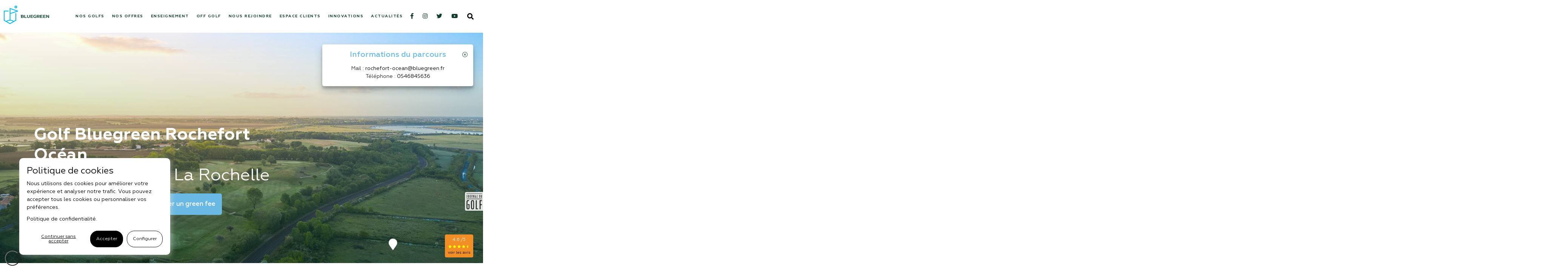

--- FILE ---
content_type: text/html; charset=UTF-8
request_url: https://bluegreen.fr/rochefort/tarifs/
body_size: 24604
content:
<!DOCTYPE html>
<html lang="fr-FR" xmlns="http://www.w3.org/1999/xhtml">

<head>
    <meta http-equiv="Content-Type" content="text/html; charset=UTF-8">
            <meta name="viewport" content="width=device-width, initial-scale=1">
        <link rel="profile" href="http://gmpg.org/xfn/11">
    <link rel="pingback" href="https://bluegreen.fr/xmlrpc.php">
    	<script>
		var bookacti_localized = {"error":"Une erreur s\u2019est produite.","error_select_event":"Vous n\u2019avez s\u00e9lectionn\u00e9 aucun \u00e9v\u00e8nement. Veuillez s\u00e9lectionner un \u00e9v\u00e8nement.","error_corrupted_event":"Il y a une incoh\u00e9rence dans les donn\u00e9es des \u00e9v\u00e8nements s\u00e9lectionn\u00e9s, veuillez s\u00e9lectionner un \u00e9v\u00e8nement et essayer \u00e0 nouveau.","error_less_avail_than_quantity":"Vous souhaitez faire %1$s r\u00e9servations mais seulement %2$s sont disponibles pour les \u00e9v\u00e8nements s\u00e9lectionn\u00e9s. Veuillez choisir un autre \u00e9v\u00e8nement ou diminuer la quantit\u00e9.","error_quantity_inf_to_0":"Le nombre de r\u00e9servations souhait\u00e9es est inf\u00e9rieur ou \u00e9gal \u00e0 0. Veuillez augmenter la quantit\u00e9.","error_not_allowed":"Vous n\u2019\u00eates pas autoris\u00e9(e) \u00e0 faire cela.","error_user_not_logged_in":"Vous n\u2019\u00eates pas connect\u00e9. Veuillez cr\u00e9er un compte et vous connecter d\u2019abord.","error_password_not_strong_enough":"Votre mot de passe n\u2019est pas assez fort.","loading":"Chargement","one_person_per_booking":"pour une personne","n_people_per_booking":"pour %1$s personnes","booking":"r\u00e9servation","bookings":"r\u00e9servations","go_to_button":"Aller au","ajaxurl":"https:\/\/bluegreen.fr\/wp-admin\/admin-ajax.php","nonce_query_select2_options":"bb1d1d15d1","nonce_cancel_booking":"640075d22c","nonce_refund_booking":"05837d906a","nonce_reschedule_booking":"aa4325abcf","fullcalendar_timezone":"UTC","fullcalendar_locale":"fr","current_lang_code":"fr","current_locale":"fr_FR","available_booking_methods":["calendar","waterfall"],"booking_system_attributes_keys":["id","class","hide_availability","calendars","activities","group_categories","groups_only","groups_single_events","multiple_bookings","bookings_only","tooltip_booking_list","tooltip_booking_list_columns","status","user_id","method","auto_load","start","end","trim","past_events","past_events_bookable","days_off","check_roles","picked_events","form_id","form_action","when_perform_form_action","redirect_url_by_activity","redirect_url_by_group_category","display_data","tooltip_event_info","hide_timepicker"],"event_tiny_height":32,"event_small_height":75,"event_narrow_width":70,"event_wide_width":250,"calendar_width_classes":{"640":"bookacti-calendar-narrow-width","350":"bookacti-calendar-minimal-width"},"started_events_bookable":0,"started_groups_bookable":0,"event_load_interval":"92","initial_view_threshold":640,"event_touch_press_delay":"350","date_format":"j M - G\\hi","date_format_long":"l j F Y G\\hi","time_format":"H:i","dates_separator":"&nbsp;&rarr;&nbsp;","date_time_separator":"&nbsp;&rarr;&nbsp;","single_event":"\u00c9v\u00e8nement seul","selected_event":"\u00c9v\u00e8nement s\u00e9lectionn\u00e9","selected_events":"\u00c9v\u00e8nements s\u00e9lectionn\u00e9s","avail":"dispo.","avails":"dispo.","hide_availability_fixed":0,"dialog_button_ok":"OK","dialog_button_cancel":"Fermer","dialog_button_cancel_booking":"Annuler la r\u00e9servation","dialog_button_reschedule":"Replanifier","dialog_button_refund":"Demander un remboursement","plugin_path":"https:\/\/bluegreen.fr\/wp-content\/plugins\/booking-activities","is_admin":0,"current_user_id":0,"current_time":"2026-01-22 18:49:25","calendar_localization":"default","wp_date_format":"j F Y","wp_time_format":"G \\h i \\m\\i\\n","wp_start_of_week":"1","price_format":"${price}","price_thousand_separator":"","price_decimal_separator":",","price_decimal_number":2,"pick_single_or_group_of_events":"Seul ou group\u00e9 avec d&#039;autres \u00e9v\u00e8nements.","pick_group_of_events":"Group\u00e9 avec d&#039;autres \u00e9v\u00e8nements.","calendar_button_list_year":"Liste - Ann\u00e9e","calendar_button_list_month":"Liste - Mois","calendar_button_list_week":"Liste - Semaine","calendar_button_list_day":"Liste - Jour","calendar_button_flexible":"{days} jours","calendar_button_multiple_months":"{months} mois","tooltip_mouseover_timeout":"350","tooltip_mouseover_default":"auto","no_events":"Aucun \u00e9v\u00e8nement disponible."};
	</script>
<meta name='robots' content='index, follow, max-image-preview:large, max-snippet:-1, max-video-preview:-1' />
	<style>img:is([sizes="auto" i], [sizes^="auto," i]) { contain-intrinsic-size: 3000px 1500px }</style>
	
	<!-- This site is optimized with the Yoast SEO plugin v26.6 - https://yoast.com/wordpress/plugins/seo/ -->
	<title>Golf Bluegreen Rochefort Océan - Bluegreen</title>
	<meta name="description" content="Le golf Bluegreen Rochefort Océan est à 20 minutes de La Rochelle." />
	<meta property="og:locale" content="fr_FR" />
	<meta property="og:type" content="article" />
	<meta property="og:title" content="Golf Bluegreen Rochefort Océan - Bluegreen" />
	<meta property="og:description" content="Le golf Bluegreen Rochefort Océan est à 20 minutes de La Rochelle." />
	<meta property="og:url" content="https://bluegreen.fr/rochefort/" />
	<meta property="og:site_name" content="Bluegreen" />
	<meta property="article:modified_time" content="2025-10-30T09:21:55+00:00" />
	<meta property="og:image" content="https://bluegreen.fr/wp-content/uploads/2019/10/BG21-Rochefort@aLamoureux_DJI_0098.jpg" />
	<meta property="og:image:width" content="1920" />
	<meta property="og:image:height" content="1279" />
	<meta property="og:image:type" content="image/jpeg" />
	<meta name="twitter:card" content="summary_large_image" />
	<meta name="twitter:label1" content="Durée de lecture estimée" />
	<meta name="twitter:data1" content="1 minute" />
	<script type="application/ld+json" class="yoast-schema-graph">{"@context":"https://schema.org","@graph":[{"@type":"WebPage","@id":"https://bluegreen.fr/rochefort/","url":"https://bluegreen.fr/rochefort/","name":"Golf Bluegreen Rochefort Océan - Bluegreen","isPartOf":{"@id":"https://bluegreen.fr/#website"},"primaryImageOfPage":{"@id":"https://bluegreen.fr/rochefort/#primaryimage"},"image":{"@id":"https://bluegreen.fr/rochefort/#primaryimage"},"thumbnailUrl":"https://bluegreen.fr/wp-content/uploads/2019/10/BG21-Rochefort@aLamoureux_DJI_0098.jpg","datePublished":"2019-10-10T09:26:49+00:00","dateModified":"2025-10-30T09:21:55+00:00","description":"Le golf Bluegreen Rochefort Océan est à 20 minutes de La Rochelle.","breadcrumb":{"@id":"https://bluegreen.fr/rochefort/#breadcrumb"},"inLanguage":"fr-FR","potentialAction":[{"@type":"ReadAction","target":["https://bluegreen.fr/rochefort/"]}]},{"@type":"ImageObject","inLanguage":"fr-FR","@id":"https://bluegreen.fr/rochefort/#primaryimage","url":"https://bluegreen.fr/wp-content/uploads/2019/10/BG21-Rochefort@aLamoureux_DJI_0098.jpg","contentUrl":"https://bluegreen.fr/wp-content/uploads/2019/10/BG21-Rochefort@aLamoureux_DJI_0098.jpg","width":1920,"height":1279},{"@type":"BreadcrumbList","@id":"https://bluegreen.fr/rochefort/#breadcrumb","itemListElement":[{"@type":"ListItem","position":1,"name":"Accueil","item":"https://bluegreen.fr/"},{"@type":"ListItem","position":2,"name":"Golf Bluegreen Rochefort Océan"}]},{"@type":"WebSite","@id":"https://bluegreen.fr/#website","url":"https://bluegreen.fr/","name":"Bluegreen","description":"","potentialAction":[{"@type":"SearchAction","target":{"@type":"EntryPoint","urlTemplate":"https://bluegreen.fr/?s={search_term_string}"},"query-input":{"@type":"PropertyValueSpecification","valueRequired":true,"valueName":"search_term_string"}}],"inLanguage":"fr-FR"}]}</script>
	<!-- / Yoast SEO plugin. -->


<link rel='dns-prefetch' href='//stackpath.bootstrapcdn.com' />
<link rel='dns-prefetch' href='//code.jquery.com' />
<link rel='dns-prefetch' href='//cdnjs.cloudflare.com' />
<link rel='dns-prefetch' href='//cdn.jsdelivr.net' />
<link rel='dns-prefetch' href='//pro.fontawesome.com' />
<link href='https://fonts.gstatic.com' crossorigin rel='preconnect' />
<script type="text/javascript">
/* <![CDATA[ */
window._wpemojiSettings = {"baseUrl":"https:\/\/s.w.org\/images\/core\/emoji\/16.0.1\/72x72\/","ext":".png","svgUrl":"https:\/\/s.w.org\/images\/core\/emoji\/16.0.1\/svg\/","svgExt":".svg","source":{"concatemoji":"https:\/\/bluegreen.fr\/wp-includes\/js\/wp-emoji-release.min.js?ver=6.8.3"}};
/*! This file is auto-generated */
!function(s,n){var o,i,e;function c(e){try{var t={supportTests:e,timestamp:(new Date).valueOf()};sessionStorage.setItem(o,JSON.stringify(t))}catch(e){}}function p(e,t,n){e.clearRect(0,0,e.canvas.width,e.canvas.height),e.fillText(t,0,0);var t=new Uint32Array(e.getImageData(0,0,e.canvas.width,e.canvas.height).data),a=(e.clearRect(0,0,e.canvas.width,e.canvas.height),e.fillText(n,0,0),new Uint32Array(e.getImageData(0,0,e.canvas.width,e.canvas.height).data));return t.every(function(e,t){return e===a[t]})}function u(e,t){e.clearRect(0,0,e.canvas.width,e.canvas.height),e.fillText(t,0,0);for(var n=e.getImageData(16,16,1,1),a=0;a<n.data.length;a++)if(0!==n.data[a])return!1;return!0}function f(e,t,n,a){switch(t){case"flag":return n(e,"\ud83c\udff3\ufe0f\u200d\u26a7\ufe0f","\ud83c\udff3\ufe0f\u200b\u26a7\ufe0f")?!1:!n(e,"\ud83c\udde8\ud83c\uddf6","\ud83c\udde8\u200b\ud83c\uddf6")&&!n(e,"\ud83c\udff4\udb40\udc67\udb40\udc62\udb40\udc65\udb40\udc6e\udb40\udc67\udb40\udc7f","\ud83c\udff4\u200b\udb40\udc67\u200b\udb40\udc62\u200b\udb40\udc65\u200b\udb40\udc6e\u200b\udb40\udc67\u200b\udb40\udc7f");case"emoji":return!a(e,"\ud83e\udedf")}return!1}function g(e,t,n,a){var r="undefined"!=typeof WorkerGlobalScope&&self instanceof WorkerGlobalScope?new OffscreenCanvas(300,150):s.createElement("canvas"),o=r.getContext("2d",{willReadFrequently:!0}),i=(o.textBaseline="top",o.font="600 32px Arial",{});return e.forEach(function(e){i[e]=t(o,e,n,a)}),i}function t(e){var t=s.createElement("script");t.src=e,t.defer=!0,s.head.appendChild(t)}"undefined"!=typeof Promise&&(o="wpEmojiSettingsSupports",i=["flag","emoji"],n.supports={everything:!0,everythingExceptFlag:!0},e=new Promise(function(e){s.addEventListener("DOMContentLoaded",e,{once:!0})}),new Promise(function(t){var n=function(){try{var e=JSON.parse(sessionStorage.getItem(o));if("object"==typeof e&&"number"==typeof e.timestamp&&(new Date).valueOf()<e.timestamp+604800&&"object"==typeof e.supportTests)return e.supportTests}catch(e){}return null}();if(!n){if("undefined"!=typeof Worker&&"undefined"!=typeof OffscreenCanvas&&"undefined"!=typeof URL&&URL.createObjectURL&&"undefined"!=typeof Blob)try{var e="postMessage("+g.toString()+"("+[JSON.stringify(i),f.toString(),p.toString(),u.toString()].join(",")+"));",a=new Blob([e],{type:"text/javascript"}),r=new Worker(URL.createObjectURL(a),{name:"wpTestEmojiSupports"});return void(r.onmessage=function(e){c(n=e.data),r.terminate(),t(n)})}catch(e){}c(n=g(i,f,p,u))}t(n)}).then(function(e){for(var t in e)n.supports[t]=e[t],n.supports.everything=n.supports.everything&&n.supports[t],"flag"!==t&&(n.supports.everythingExceptFlag=n.supports.everythingExceptFlag&&n.supports[t]);n.supports.everythingExceptFlag=n.supports.everythingExceptFlag&&!n.supports.flag,n.DOMReady=!1,n.readyCallback=function(){n.DOMReady=!0}}).then(function(){return e}).then(function(){var e;n.supports.everything||(n.readyCallback(),(e=n.source||{}).concatemoji?t(e.concatemoji):e.wpemoji&&e.twemoji&&(t(e.twemoji),t(e.wpemoji)))}))}((window,document),window._wpemojiSettings);
/* ]]> */
</script>
<link rel='stylesheet' id='jquery-tiptip-css' href='https://bluegreen.fr/wp-content/plugins/booking-activities/lib/jquery-tiptip/tipTip.min.css?ver=1.3' type='text/css' media='all' />
<style id='wp-emoji-styles-inline-css' type='text/css'>

	img.wp-smiley, img.emoji {
		display: inline !important;
		border: none !important;
		box-shadow: none !important;
		height: 1em !important;
		width: 1em !important;
		margin: 0 0.07em !important;
		vertical-align: -0.1em !important;
		background: none !important;
		padding: 0 !important;
	}
</style>
<link rel='stylesheet' id='wp-block-library-css' href='https://bluegreen.fr/wp-includes/css/dist/block-library/style.min.css?ver=6.8.3' type='text/css' media='all' />
<style id='classic-theme-styles-inline-css' type='text/css'>
/*! This file is auto-generated */
.wp-block-button__link{color:#fff;background-color:#32373c;border-radius:9999px;box-shadow:none;text-decoration:none;padding:calc(.667em + 2px) calc(1.333em + 2px);font-size:1.125em}.wp-block-file__button{background:#32373c;color:#fff;text-decoration:none}
</style>
<style id='global-styles-inline-css' type='text/css'>
:root{--wp--preset--aspect-ratio--square: 1;--wp--preset--aspect-ratio--4-3: 4/3;--wp--preset--aspect-ratio--3-4: 3/4;--wp--preset--aspect-ratio--3-2: 3/2;--wp--preset--aspect-ratio--2-3: 2/3;--wp--preset--aspect-ratio--16-9: 16/9;--wp--preset--aspect-ratio--9-16: 9/16;--wp--preset--color--black: #000000;--wp--preset--color--cyan-bluish-gray: #abb8c3;--wp--preset--color--white: #ffffff;--wp--preset--color--pale-pink: #f78da7;--wp--preset--color--vivid-red: #cf2e2e;--wp--preset--color--luminous-vivid-orange: #ff6900;--wp--preset--color--luminous-vivid-amber: #fcb900;--wp--preset--color--light-green-cyan: #7bdcb5;--wp--preset--color--vivid-green-cyan: #00d084;--wp--preset--color--pale-cyan-blue: #8ed1fc;--wp--preset--color--vivid-cyan-blue: #0693e3;--wp--preset--color--vivid-purple: #9b51e0;--wp--preset--gradient--vivid-cyan-blue-to-vivid-purple: linear-gradient(135deg,rgba(6,147,227,1) 0%,rgb(155,81,224) 100%);--wp--preset--gradient--light-green-cyan-to-vivid-green-cyan: linear-gradient(135deg,rgb(122,220,180) 0%,rgb(0,208,130) 100%);--wp--preset--gradient--luminous-vivid-amber-to-luminous-vivid-orange: linear-gradient(135deg,rgba(252,185,0,1) 0%,rgba(255,105,0,1) 100%);--wp--preset--gradient--luminous-vivid-orange-to-vivid-red: linear-gradient(135deg,rgba(255,105,0,1) 0%,rgb(207,46,46) 100%);--wp--preset--gradient--very-light-gray-to-cyan-bluish-gray: linear-gradient(135deg,rgb(238,238,238) 0%,rgb(169,184,195) 100%);--wp--preset--gradient--cool-to-warm-spectrum: linear-gradient(135deg,rgb(74,234,220) 0%,rgb(151,120,209) 20%,rgb(207,42,186) 40%,rgb(238,44,130) 60%,rgb(251,105,98) 80%,rgb(254,248,76) 100%);--wp--preset--gradient--blush-light-purple: linear-gradient(135deg,rgb(255,206,236) 0%,rgb(152,150,240) 100%);--wp--preset--gradient--blush-bordeaux: linear-gradient(135deg,rgb(254,205,165) 0%,rgb(254,45,45) 50%,rgb(107,0,62) 100%);--wp--preset--gradient--luminous-dusk: linear-gradient(135deg,rgb(255,203,112) 0%,rgb(199,81,192) 50%,rgb(65,88,208) 100%);--wp--preset--gradient--pale-ocean: linear-gradient(135deg,rgb(255,245,203) 0%,rgb(182,227,212) 50%,rgb(51,167,181) 100%);--wp--preset--gradient--electric-grass: linear-gradient(135deg,rgb(202,248,128) 0%,rgb(113,206,126) 100%);--wp--preset--gradient--midnight: linear-gradient(135deg,rgb(2,3,129) 0%,rgb(40,116,252) 100%);--wp--preset--font-size--small: 13px;--wp--preset--font-size--medium: 20px;--wp--preset--font-size--large: 36px;--wp--preset--font-size--x-large: 42px;--wp--preset--spacing--20: 0.44rem;--wp--preset--spacing--30: 0.67rem;--wp--preset--spacing--40: 1rem;--wp--preset--spacing--50: 1.5rem;--wp--preset--spacing--60: 2.25rem;--wp--preset--spacing--70: 3.38rem;--wp--preset--spacing--80: 5.06rem;--wp--preset--shadow--natural: 6px 6px 9px rgba(0, 0, 0, 0.2);--wp--preset--shadow--deep: 12px 12px 50px rgba(0, 0, 0, 0.4);--wp--preset--shadow--sharp: 6px 6px 0px rgba(0, 0, 0, 0.2);--wp--preset--shadow--outlined: 6px 6px 0px -3px rgba(255, 255, 255, 1), 6px 6px rgba(0, 0, 0, 1);--wp--preset--shadow--crisp: 6px 6px 0px rgba(0, 0, 0, 1);}:where(.is-layout-flex){gap: 0.5em;}:where(.is-layout-grid){gap: 0.5em;}body .is-layout-flex{display: flex;}.is-layout-flex{flex-wrap: wrap;align-items: center;}.is-layout-flex > :is(*, div){margin: 0;}body .is-layout-grid{display: grid;}.is-layout-grid > :is(*, div){margin: 0;}:where(.wp-block-columns.is-layout-flex){gap: 2em;}:where(.wp-block-columns.is-layout-grid){gap: 2em;}:where(.wp-block-post-template.is-layout-flex){gap: 1.25em;}:where(.wp-block-post-template.is-layout-grid){gap: 1.25em;}.has-black-color{color: var(--wp--preset--color--black) !important;}.has-cyan-bluish-gray-color{color: var(--wp--preset--color--cyan-bluish-gray) !important;}.has-white-color{color: var(--wp--preset--color--white) !important;}.has-pale-pink-color{color: var(--wp--preset--color--pale-pink) !important;}.has-vivid-red-color{color: var(--wp--preset--color--vivid-red) !important;}.has-luminous-vivid-orange-color{color: var(--wp--preset--color--luminous-vivid-orange) !important;}.has-luminous-vivid-amber-color{color: var(--wp--preset--color--luminous-vivid-amber) !important;}.has-light-green-cyan-color{color: var(--wp--preset--color--light-green-cyan) !important;}.has-vivid-green-cyan-color{color: var(--wp--preset--color--vivid-green-cyan) !important;}.has-pale-cyan-blue-color{color: var(--wp--preset--color--pale-cyan-blue) !important;}.has-vivid-cyan-blue-color{color: var(--wp--preset--color--vivid-cyan-blue) !important;}.has-vivid-purple-color{color: var(--wp--preset--color--vivid-purple) !important;}.has-black-background-color{background-color: var(--wp--preset--color--black) !important;}.has-cyan-bluish-gray-background-color{background-color: var(--wp--preset--color--cyan-bluish-gray) !important;}.has-white-background-color{background-color: var(--wp--preset--color--white) !important;}.has-pale-pink-background-color{background-color: var(--wp--preset--color--pale-pink) !important;}.has-vivid-red-background-color{background-color: var(--wp--preset--color--vivid-red) !important;}.has-luminous-vivid-orange-background-color{background-color: var(--wp--preset--color--luminous-vivid-orange) !important;}.has-luminous-vivid-amber-background-color{background-color: var(--wp--preset--color--luminous-vivid-amber) !important;}.has-light-green-cyan-background-color{background-color: var(--wp--preset--color--light-green-cyan) !important;}.has-vivid-green-cyan-background-color{background-color: var(--wp--preset--color--vivid-green-cyan) !important;}.has-pale-cyan-blue-background-color{background-color: var(--wp--preset--color--pale-cyan-blue) !important;}.has-vivid-cyan-blue-background-color{background-color: var(--wp--preset--color--vivid-cyan-blue) !important;}.has-vivid-purple-background-color{background-color: var(--wp--preset--color--vivid-purple) !important;}.has-black-border-color{border-color: var(--wp--preset--color--black) !important;}.has-cyan-bluish-gray-border-color{border-color: var(--wp--preset--color--cyan-bluish-gray) !important;}.has-white-border-color{border-color: var(--wp--preset--color--white) !important;}.has-pale-pink-border-color{border-color: var(--wp--preset--color--pale-pink) !important;}.has-vivid-red-border-color{border-color: var(--wp--preset--color--vivid-red) !important;}.has-luminous-vivid-orange-border-color{border-color: var(--wp--preset--color--luminous-vivid-orange) !important;}.has-luminous-vivid-amber-border-color{border-color: var(--wp--preset--color--luminous-vivid-amber) !important;}.has-light-green-cyan-border-color{border-color: var(--wp--preset--color--light-green-cyan) !important;}.has-vivid-green-cyan-border-color{border-color: var(--wp--preset--color--vivid-green-cyan) !important;}.has-pale-cyan-blue-border-color{border-color: var(--wp--preset--color--pale-cyan-blue) !important;}.has-vivid-cyan-blue-border-color{border-color: var(--wp--preset--color--vivid-cyan-blue) !important;}.has-vivid-purple-border-color{border-color: var(--wp--preset--color--vivid-purple) !important;}.has-vivid-cyan-blue-to-vivid-purple-gradient-background{background: var(--wp--preset--gradient--vivid-cyan-blue-to-vivid-purple) !important;}.has-light-green-cyan-to-vivid-green-cyan-gradient-background{background: var(--wp--preset--gradient--light-green-cyan-to-vivid-green-cyan) !important;}.has-luminous-vivid-amber-to-luminous-vivid-orange-gradient-background{background: var(--wp--preset--gradient--luminous-vivid-amber-to-luminous-vivid-orange) !important;}.has-luminous-vivid-orange-to-vivid-red-gradient-background{background: var(--wp--preset--gradient--luminous-vivid-orange-to-vivid-red) !important;}.has-very-light-gray-to-cyan-bluish-gray-gradient-background{background: var(--wp--preset--gradient--very-light-gray-to-cyan-bluish-gray) !important;}.has-cool-to-warm-spectrum-gradient-background{background: var(--wp--preset--gradient--cool-to-warm-spectrum) !important;}.has-blush-light-purple-gradient-background{background: var(--wp--preset--gradient--blush-light-purple) !important;}.has-blush-bordeaux-gradient-background{background: var(--wp--preset--gradient--blush-bordeaux) !important;}.has-luminous-dusk-gradient-background{background: var(--wp--preset--gradient--luminous-dusk) !important;}.has-pale-ocean-gradient-background{background: var(--wp--preset--gradient--pale-ocean) !important;}.has-electric-grass-gradient-background{background: var(--wp--preset--gradient--electric-grass) !important;}.has-midnight-gradient-background{background: var(--wp--preset--gradient--midnight) !important;}.has-small-font-size{font-size: var(--wp--preset--font-size--small) !important;}.has-medium-font-size{font-size: var(--wp--preset--font-size--medium) !important;}.has-large-font-size{font-size: var(--wp--preset--font-size--large) !important;}.has-x-large-font-size{font-size: var(--wp--preset--font-size--x-large) !important;}
:where(.wp-block-post-template.is-layout-flex){gap: 1.25em;}:where(.wp-block-post-template.is-layout-grid){gap: 1.25em;}
:where(.wp-block-columns.is-layout-flex){gap: 2em;}:where(.wp-block-columns.is-layout-grid){gap: 2em;}
:root :where(.wp-block-pullquote){font-size: 1.5em;line-height: 1.6;}
</style>
<link rel='stylesheet' id='contact-form-7-css' href='https://bluegreen.fr/wp-content/plugins/contact-form-7/includes/css/styles.css?ver=6.1.4' type='text/css' media='all' />
<link rel='stylesheet' id='cbg-style-css' href='https://bluegreen.fr/wp-content/plugins/cookie_banner-wp_plugin-main/assets/css/styles.css?ver=6.8.3' type='text/css' media='all' />
<link rel='stylesheet' id='bootstrapcss-css' href='https://stackpath.bootstrapcdn.com/bootstrap/4.1.3/css/bootstrap.min.css?ver=6.8.3' type='text/css' media='all' />
<link rel='stylesheet' id='fontAwesome-css' href='https://pro.fontawesome.com/releases/v5.11.2/css/all.css?ver=6.8.3' type='text/css' media='all' />
<link rel='stylesheet' id='slickcss-css' href='https://cdnjs.cloudflare.com/ajax/libs/slick-carousel/1.8.1/slick.css?ver=6.8.3' type='text/css' media='all' />
<link rel='stylesheet' id='slicktheme-css' href='https://cdnjs.cloudflare.com/ajax/libs/slick-carousel/1.8.1/slick-theme.min.css?ver=6.8.3' type='text/css' media='all' />
<link rel='stylesheet' id='fancybox-css' href='https://cdn.jsdelivr.net/gh/fancyapps/fancybox@3.5.2/dist/jquery.fancybox.min.css?ver=6.8.3' type='text/css' media='all' />
<link rel='stylesheet' id='select2-css' href='https://cdn.jsdelivr.net/npm/select2@4.0.13/dist/css/select2.min.css?ver=6.8.3' type='text/css' media='all' />
<link rel='stylesheet' id='customstyle-css' href='https://bluegreen.fr/wp-content/themes/bluegreen-wordpress/assets/css/style.css?ver=1.0.0' type='text/css' media='all' />
<link rel='stylesheet' id='bookacti-css-global-css' href='https://bluegreen.fr/wp-content/plugins/booking-activities/css/global.min.css?ver=1.15.10' type='text/css' media='all' />
<link rel='stylesheet' id='bookacti-css-fonts-css' href='https://bluegreen.fr/wp-content/plugins/booking-activities/css/fonts.min.css?ver=1.15.10' type='text/css' media='all' />
<link rel='stylesheet' id='bookacti-css-bookings-css' href='https://bluegreen.fr/wp-content/plugins/booking-activities/css/bookings.min.css?ver=1.15.10' type='text/css' media='all' />
<link rel='stylesheet' id='bookacti-css-forms-css' href='https://bluegreen.fr/wp-content/plugins/booking-activities/css/forms.min.css?ver=1.15.10' type='text/css' media='all' />
<link rel='stylesheet' id='bookacti-css-jquery-ui-css' href='https://bluegreen.fr/wp-content/plugins/booking-activities/lib/jquery-ui/themes/booking-activities/jquery-ui.min.css?ver=1.15.10' type='text/css' media='all' />
<link rel='stylesheet' id='baaf-css-custom-fields-css' href='https://bluegreen.fr/wp-content/plugins/ba-advanced-forms/css/custom-fields.min.css?ver=1.2.28' type='text/css' media='all' />
<link rel='stylesheet' id='badp-css-global-css' href='https://bluegreen.fr/wp-content/plugins/ba-display-pack/css/global.min.css?ver=1.4.31' type='text/css' media='all' />
<link rel='stylesheet' id='banp-css-global-css' href='https://bluegreen.fr/wp-content/plugins/ba-notification-pack/css/global.min.css?ver=1.2.19' type='text/css' media='all' />
<link rel='stylesheet' id='bookacti-css-frontend-css' href='https://bluegreen.fr/wp-content/plugins/booking-activities/css/frontend.min.css?ver=1.15.10' type='text/css' media='all' />
<link rel='stylesheet' id='badp-css-frontend-css' href='https://bluegreen.fr/wp-content/plugins/ba-display-pack/css/frontend.min.css?ver=1.4.31' type='text/css' media='all' />
<script type="text/javascript" src="https://bluegreen.fr/wp-includes/js/jquery/jquery.min.js?ver=3.7.1" id="jquery-core-js"></script>
<script type="text/javascript" src="https://bluegreen.fr/wp-includes/js/jquery/jquery-migrate.min.js?ver=3.4.1" id="jquery-migrate-js"></script>
<script type="text/javascript" src="https://bluegreen.fr/wp-content/plugins/booking-activities/js/global-var.min.js?ver=1.15.10" id="bookacti-js-global-var-js"></script>
<script type="text/javascript" src="https://stackpath.bootstrapcdn.com/bootstrap/4.1.3/js/bootstrap.min.js?ver=6.8.3" id="bootstrapjs-js"></script>
<script type="text/javascript" src="https://code.jquery.com/ui/1.12.1/jquery-ui.js?ver=6.8.3" id="jquery ui-js"></script>
<script type="text/javascript" src="https://cdnjs.cloudflare.com/ajax/libs/slick-carousel/1.8.1/slick.min.js?ver=6.8.3" id="slickjs-js"></script>
<script type="text/javascript" src="https://cdn.jsdelivr.net/gh/fancyapps/fancybox@3.5.2/dist/jquery.fancybox.min.js?ver=6.8.3" id="fancyboxjs-js"></script>
<script type="text/javascript" src="https://cdn.jsdelivr.net/npm/select2@4.0.13/dist/js/select2.min.js?ver=6.8.3" id="select2-js"></script>
<script type="text/javascript" src="https://bluegreen.fr/wp-content/themes/bluegreen-wordpress/assets/js/main.js?ver=1.0.0" id="mainjs-js"></script>
<script type="text/javascript" src="https://bluegreen.fr/wp-content/plugins/ba-display-pack/js/global-var.min.js?ver=1.4.31" id="badp-js-global-var-js"></script>
<link rel="https://api.w.org/" href="https://bluegreen.fr/wp-json/" /><link rel="EditURI" type="application/rsd+xml" title="RSD" href="https://bluegreen.fr/xmlrpc.php?rsd" />
<meta name="generator" content="WordPress 6.8.3" />
<link rel='shortlink' href='https://bluegreen.fr/?p=282' />
<link rel="alternate" title="oEmbed (JSON)" type="application/json+oembed" href="https://bluegreen.fr/wp-json/oembed/1.0/embed?url=https%3A%2F%2Fbluegreen.fr%2Frochefort%2F" />
<link rel="alternate" title="oEmbed (XML)" type="text/xml+oembed" href="https://bluegreen.fr/wp-json/oembed/1.0/embed?url=https%3A%2F%2Fbluegreen.fr%2Frochefort%2F&#038;format=xml" />
    <script>
        // Google Tag Manager
        (function(w, d, s, l, i) {
            w[l] = w[l] || [];
            w[l].push({
                'gtm.start': new Date().getTime(),
                event: 'gtm.js'
            });
            var f = d.getElementsByTagName(s)[0],
                j = d.createElement(s),
                dl = l != 'dataLayer' ? '&l=' + l : '';
            j.async = true;
            j.src = 'https://www.googletagmanager.com/gtm.js?id=' + i + dl;
            f.parentNode.insertBefore(j, f);
        })(window, document, 'script', 'dataLayer', 'GTM-M6L22WL');
    </script>
<link rel='canonical' href='http://bluegreen.fr/rochefort/tarifs/' />
<link rel="icon" href="https://bluegreen.fr/wp-content/uploads/2022/05/cropped-logo_bluegreen-150x150.png" sizes="32x32" />
<link rel="icon" href="https://bluegreen.fr/wp-content/uploads/2022/05/cropped-logo_bluegreen-300x300.png" sizes="192x192" />
<link rel="apple-touch-icon" href="https://bluegreen.fr/wp-content/uploads/2022/05/cropped-logo_bluegreen-300x300.png" />
<meta name="msapplication-TileImage" content="https://bluegreen.fr/wp-content/uploads/2022/05/cropped-logo_bluegreen-300x300.png" />
<noscript><style id="rocket-lazyload-nojs-css">.rll-youtube-player, [data-lazy-src]{display:none !important;}</style></noscript><script>
/*! loadCSS rel=preload polyfill. [c]2017 Filament Group, Inc. MIT License */
(function(w){"use strict";if(!w.loadCSS){w.loadCSS=function(){}}
var rp=loadCSS.relpreload={};rp.support=(function(){var ret;try{ret=w.document.createElement("link").relList.supports("preload")}catch(e){ret=!1}
return function(){return ret}})();rp.bindMediaToggle=function(link){var finalMedia=link.media||"all";function enableStylesheet(){link.media=finalMedia}
if(link.addEventListener){link.addEventListener("load",enableStylesheet)}else if(link.attachEvent){link.attachEvent("onload",enableStylesheet)}
setTimeout(function(){link.rel="stylesheet";link.media="only x"});setTimeout(enableStylesheet,3000)};rp.poly=function(){if(rp.support()){return}
var links=w.document.getElementsByTagName("link");for(var i=0;i<links.length;i++){var link=links[i];if(link.rel==="preload"&&link.getAttribute("as")==="style"&&!link.getAttribute("data-loadcss")){link.setAttribute("data-loadcss",!0);rp.bindMediaToggle(link)}}};if(!rp.support()){rp.poly();var run=w.setInterval(rp.poly,500);if(w.addEventListener){w.addEventListener("load",function(){rp.poly();w.clearInterval(run)})}else if(w.attachEvent){w.attachEvent("onload",function(){rp.poly();w.clearInterval(run)})}}
if(typeof exports!=="undefined"){exports.loadCSS=loadCSS}
else{w.loadCSS=loadCSS}}(typeof global!=="undefined"?global:this))
</script></head>

<body class="wp-singular golfs-template-default single single-golfs postid-282 wp-theme-bluegreen-wordpress">
    <div class="responsive-nav--content">
        <div class="menu-header-container"><ul id="menu-header" class="menu"><li id="menu-item-13994" class="menu-item menu-item-type-post_type menu-item-object-page menu-item-has-children menu-item-13994"><a href="https://bluegreen.fr/golfs/">Nos Golfs</a>
<ul class="sub-menu">
	<li id="menu-item-10886" class="menu-item menu-item-type-taxonomy menu-item-object-region menu-item-10886"><a href="https://bluegreen.fr/region/auvergne-rhone-alpes/">Auvergne-Rhône-Alpes</a></li>
	<li id="menu-item-10892" class="menu-item menu-item-type-taxonomy menu-item-object-region menu-item-10892"><a href="https://bluegreen.fr/region/bourgogne-franche-comte/">Bourgogne-Franche-Comté</a></li>
	<li id="menu-item-10880" class="menu-item menu-item-type-taxonomy menu-item-object-region menu-item-10880"><a href="https://bluegreen.fr/region/bretagne/">Bretagne</a></li>
	<li id="menu-item-10890" class="menu-item menu-item-type-taxonomy menu-item-object-region menu-item-10890"><a href="https://bluegreen.fr/region/hauts-de-france/">Hauts-de-France</a></li>
	<li id="menu-item-14509" class="menu-item menu-item-type-custom menu-item-object-custom menu-item-14509"><a href="https://bluegreen.fr/region/centre-val-de-loire/">Centre-Val-de-Loire</a></li>
	<li id="menu-item-10882" class="menu-item menu-item-type-taxonomy menu-item-object-region menu-item-10882"><a href="https://bluegreen.fr/region/ile-de-france/">Ile de France</a></li>
	<li id="menu-item-10894" class="menu-item menu-item-type-taxonomy menu-item-object-region menu-item-10894"><a href="https://bluegreen.fr/region/normandie/">Normandie</a></li>
	<li id="menu-item-10878" class="menu-item menu-item-type-taxonomy menu-item-object-region menu-item-10878"><a href="https://bluegreen.fr/region/nouvelle-aquitaine/">Nouvelle-Aquitaine</a></li>
	<li id="menu-item-10896" class="menu-item menu-item-type-taxonomy menu-item-object-region menu-item-10896"><a href="https://bluegreen.fr/region/occitanie/">Occitanie</a></li>
	<li id="menu-item-10884" class="menu-item menu-item-type-taxonomy menu-item-object-region menu-item-10884"><a href="https://bluegreen.fr/region/pays-de-la-loire/">Pays de la Loire</a></li>
	<li id="menu-item-10888" class="menu-item menu-item-type-taxonomy menu-item-object-region menu-item-10888"><a href="https://bluegreen.fr/region/provence-alpes-cote-dazur/">Provence Alpes-côte d’Azur</a></li>
</ul>
</li>
<li id="menu-item-2634" class="menu-item menu-item-type-post_type menu-item-object-page menu-item-has-children menu-item-2634"><a href="https://bluegreen.fr/offres/">Nos offres</a>
<ul class="sub-menu">
	<li id="menu-item-196856" class="menu-item menu-item-type-post_type menu-item-object-page menu-item-196856"><a href="https://bluegreen.fr/nos-offres-du-moment/">Nos offres du moment</a></li>
	<li id="menu-item-172528" class="menu-item menu-item-type-custom menu-item-object-custom menu-item-172528"><a href="https://bluegreen.fr/offres/nos-abonnements/">Nos abonnements</a></li>
	<li id="menu-item-10899" class="menu-item menu-item-type-post_type menu-item-object-offres menu-item-10899"><a href="https://bluegreen.fr/offres/pass/">Forfaits &#038; Green Fees</a></li>
	<li id="menu-item-10897" class="menu-item menu-item-type-post_type menu-item-object-offres menu-item-10897"><a href="https://bluegreen.fr/offres/boutique/">Boutique</a></li>
	<li id="menu-item-14102" class="menu-item menu-item-type-post_type menu-item-object-offres menu-item-14102"><a href="https://bluegreen.fr/offres/golfentreprise/">GOLF ENTREPRISE</a></li>
</ul>
</li>
<li id="menu-item-2706" class="menu-item menu-item-type-post_type menu-item-object-page menu-item-has-children menu-item-2706"><a href="https://bluegreen.fr/enseignements/">Enseignement</a>
<ul class="sub-menu">
	<li id="menu-item-10875" class="menu-item menu-item-type-post_type menu-item-object-enseignements menu-item-10875"><a href="https://bluegreen.fr/enseignements/cours/">Cours de golf</a></li>
	<li id="menu-item-10871" class="menu-item menu-item-type-post_type menu-item-object-enseignements menu-item-10871"><a href="https://bluegreen.fr/enseignements/stages/">Stage Vacances</a></li>
	<li id="menu-item-10877" class="menu-item menu-item-type-post_type menu-item-object-enseignements menu-item-10877"><a href="https://bluegreen.fr/enseignements/performance-center/">Performance center</a></li>
	<li id="menu-item-10873" class="menu-item menu-item-type-post_type menu-item-object-enseignements menu-item-10873"><a href="https://bluegreen.fr/enseignements/ecole-de-golf/">Ecole de golf</a></li>
</ul>
</li>
<li id="menu-item-569895" class="menu-item menu-item-type-post_type menu-item-object-page menu-item-569895"><a href="https://bluegreen.fr/offgolf/">Off Golf</a></li>
<li id="menu-item-22797" class="menu-item menu-item-type-post_type menu-item-object-page menu-item-has-children menu-item-22797"><a href="https://bluegreen.fr/nous-rejoindre/">Nous rejoindre</a>
<ul class="sub-menu">
	<li id="menu-item-22784" class="menu-item menu-item-type-post_type menu-item-object-page menu-item-22784"><a href="https://bluegreen.fr/qui-sommes-nous/">Qui sommes-nous ?</a></li>
	<li id="menu-item-22798" class="menu-item menu-item-type-post_type menu-item-object-page menu-item-22798"><a href="https://bluegreen.fr/nous-rejoindre/">Espace RH</a></li>
	<li id="menu-item-492691" class="menu-item menu-item-type-post_type menu-item-object-page menu-item-492691"><a href="https://bluegreen.fr/nos-ecoles-partenaires/">Nos écoles partenaires</a></li>
	<li id="menu-item-64868" class="menu-item menu-item-type-post_type menu-item-object-page menu-item-64868"><a href="https://bluegreen.fr/engagements-rse/">Engagements RSE</a></li>
	<li id="menu-item-22786" class="menu-item menu-item-type-post_type menu-item-object-page menu-item-22786"><a href="https://bluegreen.fr/au-service-des-proprietaires-de-golfs/">Au service des propriétaires de golfs</a></li>
</ul>
</li>
<li id="menu-item-41" class="menu-item menu-item-type-custom menu-item-object-custom menu-item-41"><a target="_blank" href="https://bluegreen.fr/espace-abonne/">Espace clients</a></li>
<li id="menu-item-5049" class="menu-item menu-item-type-post_type menu-item-object-page menu-item-5049"><a href="https://bluegreen.fr/les-innovations/">Innovations</a></li>
<li id="menu-item-995" class="menu-item menu-item-type-post_type menu-item-object-page current_page_parent menu-item-995"><a href="https://bluegreen.fr/actualites/">Actualités</a></li>
</ul></div>    </div>
    <div class="search-modal">
        <button class="btn btn-reset" id="closeModal">
            <i class="fas fa-times"></i>
        </button>
        <form role="search" method="get" id="searchform" class="searchform" action="https://bluegreen.fr/">
            <div class="searchform__wrapper">
                <label class="screen-reader-text" for="s"></label>
                <input type="text" value="" name="s" id="s" placeholder="Tapez votre recherche" />
                <button type="submit" id="searchsubmit">
                    <i class="fas fa-search"></i>
                </button>
            </div>
        </form>
    </div>
    <header class="header-main">
        <div class="header-main--container">
            <div class="header-logo text-center">
                <a href="https://bluegreen.fr">
                    <img class="logo" src="https://bluegreen.fr/wp-content/themes/bluegreen-wordpress/assets/img/logo_bluegreen.svg" alt="Bluegreen">
                    <img class="logo-fixed" src="https://bluegreen.fr/wp-content/themes/bluegreen-wordpress/assets/img/logo_bluegreen.svg" alt="Bluegreen">
                </a>

            </div>
            <div class="header-menu">
                <div class="menu-header-container"><ul id="menu-header-1" class="menu"><li class="menu-item menu-item-type-post_type menu-item-object-page menu-item-has-children menu-item-13994"><a href="https://bluegreen.fr/golfs/">Nos Golfs</a>
<ul class="sub-menu">
	<li class="menu-item menu-item-type-taxonomy menu-item-object-region menu-item-10886"><a href="https://bluegreen.fr/region/auvergne-rhone-alpes/">Auvergne-Rhône-Alpes</a></li>
	<li class="menu-item menu-item-type-taxonomy menu-item-object-region menu-item-10892"><a href="https://bluegreen.fr/region/bourgogne-franche-comte/">Bourgogne-Franche-Comté</a></li>
	<li class="menu-item menu-item-type-taxonomy menu-item-object-region menu-item-10880"><a href="https://bluegreen.fr/region/bretagne/">Bretagne</a></li>
	<li class="menu-item menu-item-type-taxonomy menu-item-object-region menu-item-10890"><a href="https://bluegreen.fr/region/hauts-de-france/">Hauts-de-France</a></li>
	<li class="menu-item menu-item-type-custom menu-item-object-custom menu-item-14509"><a href="https://bluegreen.fr/region/centre-val-de-loire/">Centre-Val-de-Loire</a></li>
	<li class="menu-item menu-item-type-taxonomy menu-item-object-region menu-item-10882"><a href="https://bluegreen.fr/region/ile-de-france/">Ile de France</a></li>
	<li class="menu-item menu-item-type-taxonomy menu-item-object-region menu-item-10894"><a href="https://bluegreen.fr/region/normandie/">Normandie</a></li>
	<li class="menu-item menu-item-type-taxonomy menu-item-object-region menu-item-10878"><a href="https://bluegreen.fr/region/nouvelle-aquitaine/">Nouvelle-Aquitaine</a></li>
	<li class="menu-item menu-item-type-taxonomy menu-item-object-region menu-item-10896"><a href="https://bluegreen.fr/region/occitanie/">Occitanie</a></li>
	<li class="menu-item menu-item-type-taxonomy menu-item-object-region menu-item-10884"><a href="https://bluegreen.fr/region/pays-de-la-loire/">Pays de la Loire</a></li>
	<li class="menu-item menu-item-type-taxonomy menu-item-object-region menu-item-10888"><a href="https://bluegreen.fr/region/provence-alpes-cote-dazur/">Provence Alpes-côte d’Azur</a></li>
</ul>
</li>
<li class="menu-item menu-item-type-post_type menu-item-object-page menu-item-has-children menu-item-2634"><a href="https://bluegreen.fr/offres/">Nos offres</a>
<ul class="sub-menu">
	<li class="menu-item menu-item-type-post_type menu-item-object-page menu-item-196856"><a href="https://bluegreen.fr/nos-offres-du-moment/">Nos offres du moment</a></li>
	<li class="menu-item menu-item-type-custom menu-item-object-custom menu-item-172528"><a href="https://bluegreen.fr/offres/nos-abonnements/">Nos abonnements</a></li>
	<li class="menu-item menu-item-type-post_type menu-item-object-offres menu-item-10899"><a href="https://bluegreen.fr/offres/pass/">Forfaits &#038; Green Fees</a></li>
	<li class="menu-item menu-item-type-post_type menu-item-object-offres menu-item-10897"><a href="https://bluegreen.fr/offres/boutique/">Boutique</a></li>
	<li class="menu-item menu-item-type-post_type menu-item-object-offres menu-item-14102"><a href="https://bluegreen.fr/offres/golfentreprise/">GOLF ENTREPRISE</a></li>
</ul>
</li>
<li class="menu-item menu-item-type-post_type menu-item-object-page menu-item-has-children menu-item-2706"><a href="https://bluegreen.fr/enseignements/">Enseignement</a>
<ul class="sub-menu">
	<li class="menu-item menu-item-type-post_type menu-item-object-enseignements menu-item-10875"><a href="https://bluegreen.fr/enseignements/cours/">Cours de golf</a></li>
	<li class="menu-item menu-item-type-post_type menu-item-object-enseignements menu-item-10871"><a href="https://bluegreen.fr/enseignements/stages/">Stage Vacances</a></li>
	<li class="menu-item menu-item-type-post_type menu-item-object-enseignements menu-item-10877"><a href="https://bluegreen.fr/enseignements/performance-center/">Performance center</a></li>
	<li class="menu-item menu-item-type-post_type menu-item-object-enseignements menu-item-10873"><a href="https://bluegreen.fr/enseignements/ecole-de-golf/">Ecole de golf</a></li>
</ul>
</li>
<li class="menu-item menu-item-type-post_type menu-item-object-page menu-item-569895"><a href="https://bluegreen.fr/offgolf/">Off Golf</a></li>
<li class="menu-item menu-item-type-post_type menu-item-object-page menu-item-has-children menu-item-22797"><a href="https://bluegreen.fr/nous-rejoindre/">Nous rejoindre</a>
<ul class="sub-menu">
	<li class="menu-item menu-item-type-post_type menu-item-object-page menu-item-22784"><a href="https://bluegreen.fr/qui-sommes-nous/">Qui sommes-nous ?</a></li>
	<li class="menu-item menu-item-type-post_type menu-item-object-page menu-item-22798"><a href="https://bluegreen.fr/nous-rejoindre/">Espace RH</a></li>
	<li class="menu-item menu-item-type-post_type menu-item-object-page menu-item-492691"><a href="https://bluegreen.fr/nos-ecoles-partenaires/">Nos écoles partenaires</a></li>
	<li class="menu-item menu-item-type-post_type menu-item-object-page menu-item-64868"><a href="https://bluegreen.fr/engagements-rse/">Engagements RSE</a></li>
	<li class="menu-item menu-item-type-post_type menu-item-object-page menu-item-22786"><a href="https://bluegreen.fr/au-service-des-proprietaires-de-golfs/">Au service des propriétaires de golfs</a></li>
</ul>
</li>
<li class="menu-item menu-item-type-custom menu-item-object-custom menu-item-41"><a target="_blank" href="https://bluegreen.fr/espace-abonne/">Espace clients</a></li>
<li class="menu-item menu-item-type-post_type menu-item-object-page menu-item-5049"><a href="https://bluegreen.fr/les-innovations/">Innovations</a></li>
<li class="menu-item menu-item-type-post_type menu-item-object-page current_page_parent menu-item-995"><a href="https://bluegreen.fr/actualites/">Actualités</a></li>
</ul></div>                <div class="header-icons">
                    <a href="https://www.facebook.com/golfsbluegreen" target="_blank">
                        <i class="fab fa-facebook-f"></i>
                    </a>
                    <a href="https://www.instagram.com/golfsbluegreen/" target="_blank">
                        <i class="fab fa-instagram"></i>
                    </a>
                    <a href="https://twitter.com/GolfsBlueGreen" target="_blank">
                        <i class="fab fa-twitter"></i>
                    </a>
                    <a href="https://www.youtube.com/channel/UCdeO_Rr2xb5J0sXVXhIEMNw" target="_blank">
                        <i class="fab fa-youtube"></i>
                    </a>
                </div>
                <button class="btn btn-reset" id="searchBtn">
                    <i class="fas fa-search"></i>
                </button>
            </div>
            <div class="js-hamburger">
                <div class="header-nav--hamburger"></div>
            </div>
        </div>
    </header><main>
																																		<div class="satisfaction-link">
						<p>
							4.6 /5
						</p>
						<p>
							<span>
																	<i class="fas fa-star"></i>
															</span>
							<span>
																	<i class="fas fa-star"></i>
															</span>
							<span>
																	<i class="fas fa-star"></i>
															</span>
							<span>
																	<i class="fas fa-star"></i>
															</span>
							<span>
																	<i class="fas fa-star-half"></i>
															</span>
						</p>
						<a href="#satisfaction" class="js-scrollTo">
							voir les avis
						</a>
					</div>
										<!-- hero section -->
			<section class="golfs-hero" data-lng="-1.013458" data-lat="45.986454" style="background-image:linear-gradient(rgba(255,255,255,0.3),rgba(20, 60, 44, 0.45)),url('https://bluegreen.fr/wp-content/uploads/2019/10/BG21-Rochefort@aLamoureux_DJI_0098.jpg');">

				<!-- hero title -->
				<div class="hero-content">
					<h1>Golf Bluegreen Rochefort Océan <br /><span>A 20 minutes de La Rochelle</span></h1>
					<!-- hero btn group -->
					<div class="hero-btn">
													<a class="btn btn-bg--blue" target="_blank" href="https://www.nexxchange.com/search/teetimes/golf-bluegreen-rochefort-ocean">
								Espace Abonné							</a>
																			<a class="btn btn-bg--blue" target="_blank" href="https://bluegreen.fr/rochefort/initiation/">
								Initiations							</a>
																			<a class="btn btn-bg--blue" target="_blank" href="https://www.bookandgolf.com/golf/502-golf-de-rochefort">
								Acheter un green fee 							</a>
																			<a class="btn btn-bg--blue" target="_blank" href="https://eu.cps.golf/BGOnlineLessonBook/">
								Réserver un cours							</a>
											</div>
				</div>

				<!-- info hero -->
				<div class="info-header-wrap">
					<div class="link__item map-link">
						<a href="#map_anchor" class="js-scrollTo">
							<i class="fas fa-map-marker"></i>
						</a>
					</div>
					<div class="link__item contact-link">
						<a href="#contact" class="js-scrollTo">
							<i class="fas fa-phone-volume"></i>
						</a>
					</div>
				</div>
				<!-- modal info parcours -->
									<div class="hero__info-parcours">
						<button class="btn btn-reset btn-close">
							<i class="fal fa-times-circle"></i>
						</button>
						<h2>Informations du parcours</h2>
												<div class="info-parcours__content">
																				</div>
						<div class="info-parcours__footer">
							<div class="footer__email">
								Mail :
								<a href="mailto:rochefort-ocean@bluegreen.fr">rochefort-ocean@bluegreen.fr</a>
							</div>
							<div class="footer__tel">
								Téléphone :
								<a href="tel:0546845636">
									0546845636								</a>
							</div>
						</div>
					</div>
							</section>

			<!-- container -->
			<div class="container">
				<div class="top_bar">
					<ul class="nav_list">
						<li class="nav_item ">
							<a href="https://bluegreen.fr/rochefort/">
								Description golf
							</a>
						</li>
																			<li class="nav_item is-active">
								<a href="https://bluegreen.fr/rochefort/tarifs">
									Tarifs
								</a>
							</li>
																									<li class="nav_item ">
								<a href="https://bluegreen.fr/rochefort/competitions">
									Compétitions
								</a>
							</li>
																				<li class="nav_item ">
																		<a href="https://bluegreen.fr/rochefort/initiation">
										Initiations
									</a>
								</li>
								
																			<li class="nav_item ">
								<a href="https://bluegreen.fr/rochefort/parcours">
																		Parcours								</a>
							</li>
																									<li class="nav_item ">
								<a href="https://bluegreen.fr/rochefort/cours">
									Enseignement
								</a>
							</li>
																									<li class="nav_item ">
								<a href="https://bluegreen.fr/rochefort/news">
									Actualités
								</a>
							</li>
						
																			<li class="nav_item ">
								<a href="https://bluegreen.fr/rochefort/stages">
									Stages vacances
								</a>
							</li>
																																					<li class="nav_item ">
								<a href="https://bluegreen.fr/rochefort/toptracer">
									Toptracer
								</a>
							</li>
																							</ul>
				</div>
				<div class="single-golf__taxonomy-content">
																																<div class="wysiwyg">
									<h2><span style="color: #003300"><strong>Les tarifs de notre golf 2026</strong></span></h2>
Quel que soit votre niveau ou votre fréquence de jeu, vous trouverez des tarifs adaptés à vos besoins et vos envies. Découvrez nos tarifs golf et enseignement et n'hésitez pas à nous contacter pour souscrire ou si vous avez des questions.								</div>
																								<div class="wysiwyg">
											<h3><span style="font-size: 24pt; color: #003300;"><strong>Abonnements </strong></span></h3>
<p>&nbsp;</p>
<table style="border-collapse: collapse; width: 102.192%; height: 120px;">
<tbody>
<tr style="height: 24px;">
<td style="width: 26.1345%; height: 24px;"><span style="font-size: 18pt; color: #33cccc;"><strong>France*</strong></span></td>
<td style="width: 37.0197%; height: 24px; text-align: center;"><strong>Individuel</strong></td>
<td style="width: 39.026%; height: 24px; text-align: center;"><strong>Couple</strong></td>
</tr>
<tr style="height: 24px;">
<td style="width: 26.1345%; height: 24px;">Adulte 7j/7</td>
<td style="width: 37.0197%; height: 24px; text-align: center;"><span style="color: #333300;">289€/mois ou 3295€</span></td>
<td style="width: 39.026%; height: 24px; text-align: center;"><span style="color: #333300;">491€/mois ou 5597€</span></td>
</tr>
<tr style="height: 24px;">
<td style="width: 26.1345%; height: 24px;">Adulte  -40 ans</td>
<td style="width: 37.0197%; height: 24px; text-align: center;"><span style="color: #333300;">217€/mois ou 2474€</span></td>
<td style="width: 39.026%; height: 24px; text-align: center;"><span style="color: #333300;">369€/mois ou 4207€</span></td>
</tr>
<tr style="height: 24px;">
<td style="width: 26.1345%; height: 24px;">Adulte -26 ans</td>
<td style="width: 37.0197%; height: 24px; text-align: center;"><span style="color: #333300;">87€/mois ou 992€</span></td>
<td style="width: 39.026%; height: 24px; text-align: center;">&#8211;</td>
</tr>
<tr style="height: 24px;">
<td style="width: 26.1345%; height: 24px;">Junior &#8211; 18 ans</td>
<td style="width: 37.0197%; height: 24px; text-align: center;"><span style="color: #333300;">58€/mois ou 661€</span></td>
<td style="width: 39.026%; height: 24px; text-align: center;">&#8211;</td>
</tr>
</tbody>
</table>
<p><span style="font-size: 8pt;">*Of</span><span style="font-size: 8pt;">fre valable sur l&rsquo;ensemble des golfs Bluegreen et UGOL</span><span style="font-size: 8pt;">F sauf UGOLF Harras de Jardy (92).</span></p>
<p><span style="font-size: 8pt;">Frais de dossier de 45€/pers pour toute nouvelle souscription d&rsquo;abonnement.</span></p>
<p>&nbsp;</p>
<table style="border-collapse: collapse; width: 98.944%; height: 111px;">
<tbody>
<tr style="height: 21px;">
<td style="width: 26.2442%; height: 21px;"><span style="font-size: 18pt; color: #33cccc;"><strong>France Access*</strong></span></td>
<td style="width: 37.916%; height: 21px; text-align: center;"><strong><span style="color: #174a17;">Individuel</span></strong></td>
<td style="width: 70.0168%; height: 21px; text-align: center;"><span style="color: #174a17;"><strong>Couple</strong></span></td>
</tr>
<tr style="height: 21px;">
<td style="width: 26.2442%; height: 21px;"><span style="color: #000000;">Adulte 7j/7</span></td>
<td style="width: 37.916%; height: 21px; text-align: center;"><span style="color: #333300;">238€/mois ou 2713€</span></td>
<td style="width: 70.0168%; height: 21px; text-align: center;"><span style="color: #333300;">405€/mois ou 4617€</span></td>
</tr>
<tr style="height: 21px;">
<td style="width: 26.2442%; height: 21px;"><span style="color: #000000;">Adulte -40 ans</span></td>
<td style="width: 37.916%; height: 21px; text-align: center;"><span style="color: #333300;">179€/mois ou 2041€</span></td>
<td style="width: 70.0168%; height: 21px; text-align: center;"><span style="color: #333300;">304€/mois ou 3466€</span></td>
</tr>
<tr style="height: 24px;">
<td style="width: 26.2442%; height: 24px;"><span style="color: #000000;">Adulte -26 ans</span></td>
<td style="width: 37.916%; text-align: center; height: 24px;"><span style="color: #333300;">71€/mois ou 809€</span></td>
<td style="width: 70.0168%; text-align: center; height: 24px;"><span style="color: #333300;">&#8211;</span></td>
</tr>
<tr style="height: 24px;">
<td style="width: 26.2442%; height: 24px;"><span style="color: #000000;">Junior -18 ans</span></td>
<td style="width: 37.916%; text-align: center; height: 24px;"><span style="color: #333300;">48€/mois ou 547€</span></td>
<td style="width: 70.0168%; text-align: center; height: 24px;"><span style="color: #333300;">&#8211;</span></td>
</tr>
</tbody>
</table>
<p><span style="color: #000000;"><span style="font-size: 8pt;">*Of</span><span style="font-size: 8pt;">fre valable sur l&rsquo;ensemble des golfs Bluegreen et UGOL</span><span style="font-size: 8pt;">F sauf les golfs appartenant à l&rsquo;abonnement Grand Paris ainsi que le Golf de Sainte Maxime (83) et le Golf et Tennis de Valescure (83).</span></span></p>
<p><span style="font-size: 8pt;">Frais de dossier de 45€/pers pour toute nouvelle souscription d&rsquo;abonnement.</span></p>
<table style="border-collapse: collapse; width: 100%; height: 118px;">
<tbody>
<tr style="height: 36px;">
<td style="width: 33.3333%; height: 36px;"><span style="color: #33cccc;"><strong><span style="font-size: 18pt;">Ouest</span></strong>*</span></td>
<td style="width: 33.3333%; text-align: center; height: 36px;"><strong>Individuel</strong></td>
<td style="width: 33.3333%; text-align: center; height: 36px;"><strong>Couple</strong></td>
</tr>
<tr style="height: 10px;">
<td style="width: 33.3333%; height: 10px;">Adulte 7j/7</td>
<td style="width: 33.3333%; height: 10px; text-align: center;"><span style="color: #333300;">198€/mois ou 2257€</span></td>
<td style="width: 33.3333%; height: 10px; text-align: center;"><span style="color: #333300;">337€/mois ou 3842€</span></td>
</tr>
<tr style="height: 24px;">
<td style="width: 33.3333%; height: 24px;">Adulte -40 ans</td>
<td style="width: 33.3333%; height: 24px; text-align: center;"><span style="color: #333300;">149€/mois ou 1699€</span></td>
<td style="width: 33.3333%; height: 24px; text-align: center;"><span style="color: #333300;">253€/mois ou 2884€</span></td>
</tr>
<tr style="height: 24px;">
<td style="width: 33.3333%; height: 24px;">Adulte -26 ans</td>
<td style="width: 33.3333%; height: 24px; text-align: center;"><span style="color: #333300;">59€/mois ou 673€</span></td>
<td style="width: 33.3333%; height: 24px; text-align: center;">&#8211;</td>
</tr>
<tr style="height: 24px;">
<td style="width: 33.3333%; height: 24px;">Junior -18 ans</td>
<td style="width: 33.3333%; height: 24px; text-align: center;"><span style="color: #333300;">40€/mois ou 456€</span></td>
<td style="width: 33.3333%; height: 24px; text-align: center;">&#8211;</td>
</tr>
</tbody>
</table>
<p><span style="color: #000000;"><span style="font-size: 8pt;">*Of</span><span style="font-size: 8pt;">fre valable sur Tours Ardrée (37), Avrillé (49), Rennes Saint-Jacques (35), Pléneuf-Val-André (22), L&rsquo;Odet (29), Ploemeur Océan (56), Val Queven (56), Saint-Laurent (56), Baden (56), Rhuys-Kerver (56) Lac au Duc (56), Savenay (44), Nantes Erdre (44), Le Croisic (44), Pornic (44), Pays de-St-Gilles-Croix-de-Vie (85), La Domangère (85),  Niort-Romagné (79), Mazières-en-Gâtine (79)<span style="font-size: 8pt; color: #000000;">, Rochefort Océan (17), </span></span><span style="font-size: 8pt;">UGOLF Nantes Carquefou (44), UGOLF Rennes Cicé Blossac (35).</span></span></p>
<p>&nbsp;</p>
<table style="border-collapse: collapse; width: 99.4113%; height: 168px;">
<tbody>
<tr style="height: 72px;">
<td style="width: 18.2972%; height: 72px;"><span style="font-size: 18pt; color: #33cccc;"><b style="font-size: 18pt;">Centre </b><span style="font-size: 24px;"><b>Atlantique</b></span><b style="font-size: 18pt;">*</b></span></td>
<td style="width: 43.6058%; text-align: center; height: 72px;"><strong><span style="color: #174a17;">Individuel</span></strong></td>
<td style="width: 77.3433%; text-align: center; height: 72px;"><strong><span style="color: #174a17;">Couple</span></strong></td>
</tr>
<tr style="height: 24px;">
<td style="width: 18.2972%; height: 24px;"><span style="color: #000000;">Adulte 7j/7</span></td>
<td style="width: 43.6058%; text-align: center; height: 24px;"><span style="color: #333300;">166€/mois ou 1892€</span></td>
<td style="width: 77.3433%; text-align: center; height: 24px;"><span style="color: #333300;">282€/mois ou 3215€</span></td>
</tr>
<tr style="height: 24px;">
<td style="width: 18.2972%; height: 24px;"><span style="color: #000000;">Adulte -40 ans</span></td>
<td style="width: 43.6058%; text-align: center; height: 24px;"><span style="color: #333300;">125€/mois ou 1425€</span></td>
<td style="width: 77.3433%; text-align: center; height: 24px;"><span style="color: #333300;">213€/mois ou 2428€</span></td>
</tr>
<tr style="height: 24px;">
<td style="width: 18.2972%; height: 24px;"><span style="color: #000000;">Adulte -26 ans</span></td>
<td style="width: 43.6058%; text-align: center; height: 24px;"><span style="color: #333300;">50€/mois ou 570€</span></td>
<td style="width: 77.3433%; text-align: center; height: 24px;"><span style="color: #333300;">&#8211; </span></td>
</tr>
<tr style="height: 24px;">
<td style="width: 18.2972%; height: 24px;"><span style="color: #000000;">Junior &#8211; 18 ans</span></td>
<td style="width: 43.6058%; text-align: center; height: 24px;"><span style="color: #333300;">376€</span></td>
<td style="width: 77.3433%; text-align: center; height: 24px;"><span style="color: #333300;"> &#8211;</span></td>
</tr>
</tbody>
</table>
<p><span style="font-size: 8pt; color: #000000;">*Offre valable sur <span style="font-size: 8pt;"> Tours Ardrée (37), Angers La Perrière (49), </span>La Domangère (85), Pays de Saint Gilles Croix de Vie (85), Niort-Romagné (79), Mazières-en-Gâtine (79), Rochefort Océan (17), Bourges (18).</span></p>
<p><span style="font-size: 8pt;">Frais de dossier de 45€/pers pour toute nouvelle souscription d&rsquo;abonnement.</span></p>
<p>&nbsp;</p>
										</div>
										<!-- image seule -->
																			</section>
																		<div class="wysiwyg">
											<table style="border-collapse: collapse; width: 97.5003%; height: 120px;">
<thead>
<tr style="height: 72px;">
<td style="width: 26.5472%; height: 72px;"><span style="font-size: 18pt;"><strong><span style="color: #33cccc;">Monogolf </span></strong></span></td>
<td style="width: 36.2447%; text-align: center; height: 72px;"><strong><span style="color: #174a17;">Individuel</span></strong></td>
<td style="width: 72.2877%; text-align: center; height: 72px;"><strong><span style="color: #174a17;">Couple</span></strong></td>
</tr>
</thead>
<tbody>
<tr style="height: 24px;">
<td style="width: 26.5472%; height: 24px;"><span style="color: #000000;">Adulte </span></td>
<td style="width: 36.2447%; text-align: center; height: 24px;"><span style="color: #333300;">130€/mois ou 1484€</span></td>
<td style="width: 72.2877%; text-align: center; height: 24px;"><span style="color: #333300;">221€/mois ou 2526€</span></td>
</tr>
<tr style="height: 24px;">
<td style="width: 26.5472%; height: 24px;"><span style="color: #000000;">Adulte -40 ans</span></td>
<td style="width: 36.2447%; text-align: center; height: 24px;"><span style="color: #333300;">85€/mois ou 969€</span></td>
<td style="width: 72.2877%; text-align: center; height: 24px;"><span style="color: #333300;">145€/mois ou 1653€</span></td>
</tr>
<tr>
<td style="width: 26.5472%;"><span style="color: #000000;">Adulte -26 ans</span></td>
<td style="width: 36.2447%; text-align: center;"><span style="color: #333300;">450€</span></td>
<td style="width: 72.2877%; text-align: center;"><span style="color: #333300;">&#8211;</span></td>
</tr>
<tr>
<td style="width: 26.5472%;"><span style="color: #000000;">Junior -18 ans</span></td>
<td style="width: 36.2447%; text-align: center;"><span style="color: #333300;">290€</span></td>
<td style="width: 72.2877%; text-align: center;"><span style="color: #333300;">&#8211;</span></td>
</tr>
</tbody>
</table>
<p><span style="font-size: 8pt;">Frais de dossier de 45€/pers pour toute nouvelle souscription d&rsquo;abonnement.</span></p>
<p>&nbsp;</p>
<table style="border-collapse: collapse; width: 97.5003%; height: 120px;">
<thead>
<tr style="height: 72px;">
<td style="width: 34.9661%; height: 72px;"><span style="font-size: 18pt;"><strong><span style="color: #33cccc;">Pitch &amp; Putt</span></strong></span></td>
<td style="width: 36.2447%; text-align: center; height: 72px;"><strong><span style="color: #174a17;">Individuel</span></strong></td>
<td style="width: 63.8688%; text-align: center; height: 72px;"><strong><span style="color: #174a17;">Couple</span></strong></td>
</tr>
</thead>
<tbody>
<tr style="height: 24px;">
<td style="width: 34.9661%; height: 24px;"><span style="color: #000000;">Adulte </span></td>
<td style="width: 36.2447%; text-align: center; height: 24px;"><span style="color: #333300;">41€/mois ou 467€</span></td>
<td style="width: 63.8688%; text-align: center; height: 24px;"><span style="color: #333300;">68€/mois ou 775€</span></td>
</tr>
</tbody>
</table>
<p><span style="font-size: 8pt;">Frais de dossier de 45€/pers pour toute nouvelle souscription d&rsquo;abonnement.</span></p>
<p>&nbsp;</p>
<table style="border-collapse: collapse; width: 94.3959%; height: 118px;">
<tbody>
<tr style="height: 36px;">
<td style="width: 28.1162%; height: 36px;"><span style="color: #33cccc; font-size: 18pt;"><strong>Green</strong></span><span style="color: #33cccc; font-size: 18pt;"><strong>Business (TTC) </strong></span></td>
<td style="width: 18.1655%; text-align: center; height: 36px;"><strong>France</strong></td>
<td style="width: 16.9474%; text-align: center; height: 36px;"><strong>Ouest</strong></td>
<td style="width: 14.6074%; text-align: center; height: 36px;"><strong>Monogolf</strong></td>
</tr>
<tr style="height: 24px;">
<td style="width: 28.1162%; text-align: left; height: 24px;">1 carte (nominative)</td>
<td class="xl68" style="height: 24px; width: 18.1655%; text-align: center;" width="83" height="38">4 134 €</td>
<td class="xl68" style="width: 16.9474%; height: 24px; text-align: center;" width="83">2 888 €</td>
<td style="width: 14.6074%; text-align: center; height: 24px;">1 961 €</td>
</tr>
<tr style="height: 24px;">
<td style="width: 28.1162%; text-align: left; height: 24px;">2 cartes (nominative + 1)</td>
<td class="xl68" style="height: 24px; width: 18.1655%; text-align: center;" width="83" height="58">7 937 €</td>
<td class="xl68" style="width: 16.9474%; height: 24px; text-align: center;" width="83">5 545 €</td>
<td style="width: 14.6074%; text-align: center; height: 24px;">3 765 €</td>
</tr>
<tr style="height: 24px;">
<td style="width: 28.1162%; text-align: left; height: 24px;">3 cartes (nominative + 2)</td>
<td class="xl68" style="height: 24px; width: 18.1655%; text-align: center;" width="83" height="58">11 410 €</td>
<td class="xl68" style="width: 16.9474%; height: 24px; text-align: center;" width="83">7 971 €</td>
<td style="width: 14.6074%; text-align: center; height: 24px;">5 412 €</td>
</tr>
<tr style="height: 24px;">
<td style="width: 28.1162%; text-align: left; height: 10px;">4 cartes (nominative +3)</td>
<td class="xl68" style="height: 10px; width: 18.1655%; text-align: center;" width="83" height="58">14 552 €</td>
<td class="xl68" style="width: 16.9474%; height: 10px; text-align: center;" width="83">10 166 €</td>
<td style="width: 14.6074%; text-align: center; height: 10px;">6 903 €</td>
</tr>
</tbody>
</table>
<p>&nbsp;</p>
<table style="border-collapse: collapse; width: 55.9418%; height: 284px;">
<tbody>
<tr style="height: 36px;">
<td style="width: 67.0943%; height: 36px;"><span style="color: #33cccc; font-size: 18pt;"><strong>Autres </strong></span></td>
<td style="width: 16.4091%; height: 36px;"></td>
</tr>
<tr style="height: 24px;">
<td style="width: 67.0943%; height: 24px;">Carte Le Club Golf classique</td>
<td style="width: 16.4091%; text-align: center; height: 24px;"><span style="color: #333300;">59€</span></td>
</tr>
<tr style="height: 24px;">
<td style="width: 67.0943%; height: 24px;">Carnet de 10 voiturettes 18 trous Centre Atlantique*</td>
<td style="width: 16.4091%; text-align: center; height: 24px;"><span style="color: #333300;">210€</span></td>
</tr>
<tr style="height: 48px;">
<td style="width: 67.0943%; height: 32px;">Location voiturette 18T</td>
<td style="width: 16.4091%; text-align: center; height: 32px;"><span style="color: #333300;">36€</span></td>
</tr>
<tr style="height: 24px;">
<td style="width: 67.0943%; height: 24px;">Location voiturette 9T</td>
<td style="width: 16.4091%; text-align: center; height: 24px;"><span style="color: #333300;">26€</span></td>
</tr>
<tr style="height: 24px;">
<td style="width: 67.0943%; height: 24px;">Location chariot</td>
<td style="width: 16.4091%; text-align: center; height: 24px;"><span style="color: #333300;">6€</span></td>
</tr>
<tr style="height: 24px;">
<td style="width: 67.0943%; height: 24px;">Location demi série</td>
<td style="width: 16.4091%; text-align: center; height: 24px;"><span style="color: #333300;">10€</span></td>
</tr>
<tr style="height: 24px;">
<td style="width: 67.0943%; height: 24px;">Location série complète</td>
<td style="width: 16.4091%; text-align: center; height: 24px;"><span style="color: #333300;">21€</span></td>
</tr>
<tr style="height: 24px;">
<td style="width: 67.0943%; height: 24px;">Location casier individuel</td>
<td style="width: 16.4091%; text-align: center; height: 24px;"><span style="color: #333300;">119€</span></td>
</tr>
</tbody>
</table>
<p><span style="font-size: 8pt;">*Utilisable sur les golfs Niort-Romagné (79), Mazières-en-Gâtine (79), Domaine des Forges (79), Rochefort Océan (17), La Domangère (85), Tours Ardrée (37), Avrillé (49) et Pays de Saint Gilles Croix de Vie (85).</span></p>
<p><span style="font-size: 8pt;">Tous nos abonnements commencent le 1er du mois, une cotisation achetée en cours de mois déclenchera un prorata temporis </span><span style="font-size: 8pt;">pour le mois en cours. Abonnements couple et moins de 40 ans valables uniquement sur présentation d&rsquo;un justificatif. Une pièce </span><span style="font-size: 8pt;">d’identité pourra vous être demandée pour justification de l’âge. Les conditions générales de vente des contrats d&rsquo;abonnement </span><span style="font-size: 8pt;">sont disponibles à l&rsquo;accueil des golfs</span><span style="font-size: 8pt;">. Abonnement vendu à une </span><span style="font-size: 8pt;">société, un extrait de Kbis sera demandé. Tarifs non contractuels, en vigueur au 31/12/25 &#8211; Susceptibles de modifications, aucun cumul de réduction possible.</span></p>
										</div>
										<!-- image seule -->
																			</section>
																		<div class="wysiwyg">
											<p><span style="font-size: 24pt;"><strong>Green fee</strong></span></p>
<table style="border-collapse: collapse; width: 99.8726%; height: 148px;">
<thead>
<tr style="height: 21px;">
<td style="width: 162.67%; height: 25px;" colspan="3"><span style="font-size: 18pt; color: #33cccc;"><strong>Parcours</strong></span></td>
</tr>
</thead>
<tbody>
<tr style="height: 21px;">
<td style="width: 46.5507%; height: 21px;"><span style="color: #000000;">18 trous public*</span></td>
<td style="text-align: center; height: 21px; width: 116.12%;" colspan="2"><span style="color: #333300;">De <strong>45€</strong> à <strong>74€</strong></span></td>
</tr>
<tr style="height: 24px;">
<td style="width: 46.5507%; height: 24px;"><span style="color: #000000;">18 trous  -26 ans</span></td>
<td style="width: 116.12%; text-align: center; height: 24px;" colspan="2"><span style="color: #333300;">36€</span></td>
</tr>
<tr style="height: 24px;">
<td style="width: 46.5507%; height: 10px;"><span style="color: #000000;"> </span></td>
<td style="width: 26.4714%; text-align: center; height: 10px;"><strong><span style="color: #333300;">Basse saison</span></strong></td>
<td style="width: 89.6482%; text-align: center; height: 10px;"><strong><span style="color: #333300;">Haute saison</span></strong></td>
</tr>
<tr style="height: 21px;">
<td style="width: 46.5507%; height: 10px;"><span style="color: #000000;">9 trous public</span></td>
<td style="width: 26.4714%; text-align: center; height: 10px;"><span style="color: #333300;">37€</span></td>
<td style="width: 89.6482%; height: 10px; text-align: center;"><span style="color: #333300;">49</span><span style="color: #333300;">€</span></td>
</tr>
<tr style="height: 21px;">
<td style="width: 46.5507%; height: 10px;"><span style="color: #000000;">9 trous  &#8211; 26 ans</span></td>
<td style="width: 26.4714%; text-align: center; height: 10px;"><span style="color: #333300;">18€</span></td>
<td style="width: 89.6482%; height: 10px; text-align: center;"><span style="color: #333300;">24€</span></td>
</tr>
<tr>
<td style="width: 46.5507%;"><span style="color: #000000;">Compact public</span></td>
<td style="text-align: center; width: 116.12%;" colspan="2"><span style="color: #333300;">19€</span></td>
</tr>
<tr>
<td style="width: 46.5507%;"><span style="color: #000000;">Compact -26 ans</span></td>
<td style="width: 116.12%; text-align: center;" colspan="2"><span style="color: #333300;">9,50€</span></td>
</tr>
<tr style="height: 24px;">
<td style="width: 46.5507%; height: 24px;"><span style="color: #000000;">Carnet 10 Green fees 18 trous</span></td>
<td style="text-align: center; height: 24px; width: 116.12%;" colspan="2"><span style="color: #333300;">612€</span></td>
</tr>
</tbody>
</table>
<p><span style="font-size: 8pt;">* Tarification dynamique en fonction de l’occupation du parcours. Frais de réservation de 3€ pour toute réservation à l’accueil ou par téléphone. </span></p>
<p><span style="font-size: 8pt;">Basse saison : du 01/01 au 29/03 et du 13/11 au 31/12, haute saison du 30/03 au 12/11.  </span><span style="font-size: 8pt;">Les périodes de Pâques, de l&rsquo;Ascension  et de la Pentecôte sont considérées comme week-end et/ou haute saison. </span></p>
<p><span style="font-size: 8pt;"><span style="font-size: 12pt;">Découvrez nos meilleurs prix sur <span style="color: #33cccc;"><strong><a style="color: #33cccc;" href="https://Bookandgolf.com">Bookandgolf.com</a> </strong></span>!</span></span></p>
										</div>
										<!-- image seule -->
																			</section>
																		<div class="wysiwyg">
											<h3><span style="font-size: 24pt;"><strong><span style="color: #104723;">Enseignement</span></strong></span></h3>
<ul>
<li><span style="font-size: 18pt;"><strong>Cours collectifs débutants</strong></span></li>
</ul>
<table style="border-collapse: collapse; width: 102.178%;">
<tbody>
<tr>
<td style="width: 40.6456%;"><span style="color: #33cccc; font-size: 14pt;"><strong>ALL4U</strong></span></td>
<td style="width: 28.1992%;"></td>
</tr>
<tr>
<td style="width: 40.6456%;">
<ul>
<li>Cours illimités (1/jour max)*</li>
<li>Kit Golf</li>
<li>8 élèves max/cours</li>
<li>Cours thématiques</li>
<li>Validation du diplôme Carte Verte</li>
<li>Accès aux parcours une fois la carte verte obtenue</li>
</ul>
</td>
<td style="width: 28.1992%;">
<p style="text-align: center;"><span style="color: #333300;"><strong>Adulte</strong></span></p>
<p style="text-align: center;"><span style="color: #333300;"><strong>89€</strong>/<span style="font-size: 10pt;">mois ou 1015€</span></span></p>
<p>&nbsp;</p>
<p style="text-align: center;"><span style="color: #333300;"><strong>Adulte</strong></span></p>
<p style="text-align: center;"><span style="color: #333300;"><strong>79€</strong>/<span style="font-size: 10pt;">mois ou 901€</span></span></p>
</td>
</tr>
</tbody>
</table>
<p><span style="font-size: 8pt;">Frais de dossier de 45€/pers pour toute nouvelle souscription d&rsquo;abonnement.</span></p>
<p><span style="font-size: 8pt;">Les formules cours collectifs débutants ne sont pas renouvelables et sont réservées aux personnes n’ayant jamais joué ou pris de </span><span style="font-size: 8pt;">cours de golf. </span></p>
<p><span style="font-size: 8pt;">*Balles de practice non incluses pendant les cours.</span></p>
<p>&nbsp;</p>
<p>&nbsp;</p>
<ul>
<li><span style="font-size: 18pt;"><strong>Cours collectifs Performance</strong></span></li>
</ul>
<table style="border-collapse: collapse; width: 87.5292%; height: 171px;">
<tbody>
<tr style="height: 25px;">
<td style="width: 72.002%; height: 25px;">
<h2><strong><span style="font-size: 14pt; color: #33cccc;">ALL4U Perf </span></strong></h2>
</td>
<td style="width: 122.545%; height: 25px;"></td>
</tr>
<tr style="height: 45px;">
<td style="width: 194.547%; height: 45px;" colspan="2"><strong>-&gt; Programme réservé aux joueurs ayant la carte verte et sortant d&rsquo;une formule ALL4U</strong></td>
</tr>
<tr style="height: 101px;">
<td style="width: 72.002%; height: 101px;">
<ul>
<li>Cours illimités (1/semaine max)*</li>
<li>Accès aux parcours</li>
<li>Groupe jusqu&rsquo;à 6 personnes</li>
<li>Carnet valable 12 mois</li>
</ul>
</td>
<td style="width: 122.545%; height: 101px; text-align: center;">
<p style="text-align: center;"><span style="color: #333300;"><strong>Adulte</strong></span></p>
<p style="text-align: center;"><span style="color: #333300;"><span style="font-size: 10pt;"><span style="font-size: 12pt;"><strong>124€</strong></span>/mois ou 1414€</span></span></p>
<p>&nbsp;</p>
<p><strong>Adulte -40 ans </strong></p>
<p><span style="font-size: 12pt;"><strong>85</strong></span><span style="color: #333300; font-size: 10pt;"><span style="font-size: 12pt;"><strong>€</strong></span>/mois ou 970€</span></td>
</tr>
</tbody>
</table>
<p><span style="font-size: 8pt;">Frais de dossier de 45€/pers pour toute nouvelle souscription d&rsquo;abonnement.</span></p>
<p><span style="font-size: 8pt;">**Balles de practice non incluses pendant les cours.</span></p>
<p>&nbsp;</p>
<ul>
<li><span style="font-size: 18pt;"><strong>Cours individuel </strong></span></li>
</ul>
<table style="border-collapse: collapse; width: 87.5292%;">
<tbody>
<tr>
<td style="width: 72.002%;"><span style="color: #33cccc; font-size: 14pt;"><strong>1 cours &#8211; 30 minutes </strong></span></td>
<td style="width: 122.545%; text-align: center;">33€</td>
</tr>
<tr>
<td style="width: 72.002%;"><span style="color: #33cccc; font-size: 14pt;"><strong>1 cours &#8211; 1 heure</strong></span></td>
<td style="width: 122.545%; text-align: center;">66€</td>
</tr>
</tbody>
</table>
<table style="border-collapse: collapse; width: 87.5292%; height: 97px;">
<tbody>
<tr style="height: 53px;">
<td style="width: 72.002%; height: 53px;"><span style="font-size: 14pt; color: #33cccc;"><strong>Carnet de 6 cours de 30 minutes (5+1 cours offert)  *</strong></span></td>
<td style="width: 122.545%; height: 53px; text-align: center;">165€</td>
</tr>
<tr style="height: 44px;">
<td style="width: 72.002%; height: 44px;">
<ul>
<li>Carnet valable 12 mois</li>
<li>A deux : 1 heure de cours en utilisant 2 x 1/2 heures</li>
<li>Parcours accompagné de 2h en utilisant 4 x 1/2 heures</li>
</ul>
</td>
<td style="width: 122.545%; height: 44px;"></td>
</tr>
<tr>
<td style="width: 72.002%;"><span style="color: #33cccc;"><strong><span style="font-size: 14pt;">Carnet de 6 cours Perf </span></strong></span></p>
<ul>
<li>Carnet valable 12 mois</li>
</ul>
</td>
<td style="width: 122.545%; text-align: center;">155€</td>
</tr>
</tbody>
</table>
<p><span style="font-size: 8pt;">Sur les golfs sans parcours école, accès au parcours principal sous conditions. Renseignements à l’accueil du golf concerné. Accès sous conditions, </span><span style="font-size: 8pt;">renseignements à l’accueil du golf. </span></p>
<p>&nbsp;</p>
<p>&nbsp;</p>
<h3><strong><span style="font-size: 24pt;">Practice &amp; Autres</span></strong></h3>
<table style="border-collapse: collapse; width: 55.087%;">
<tbody>
<tr>
<td style="width: 188.783%; text-align: left;" colspan="2"><span style="color: #33cccc; font-size: 18pt;"><strong>Practice</strong></span></td>
</tr>
<tr>
<td style="width: 73.0431%;">1 seau &#8211; validité 48h</td>
<td style="width: 115.74%; text-align: center;"><span style="color: #333300;">4.80€</span></td>
</tr>
<tr>
<td style="width: 73.0431%;">Recharge &#8211; 80 unités</td>
<td style="width: 115.74%; text-align: center;"><span style="color: #333300;">25€</span></td>
</tr>
<tr>
<td style="width: 73.0431%;">Recharge &#8211; 170 unités</td>
<td style="width: 115.74%; text-align: center;"><span style="color: #333300;">50€</span></td>
</tr>
<tr>
<td style="width: 73.0431%;">Recharge &#8211; 400 unités</td>
<td style="width: 115.74%; text-align: center;"><span style="color: #333300;">100€</span></td>
</tr>
</tbody>
</table>
										</div>
										<!-- image seule -->
																			</section>
																																																																															
																																																							</div>
			</div>
												<div class="container">
						<div class="satisfaction__wrapper" id="satisfaction">
							<div class="title-main">
								<h2>
									Les avis
								</h2>
							</div>
							<div class="satisfaction__list">
																																																																																																																																																																																																																																																																																																																																																																																																				<div class="comment__item">
											<div class="rank">
												<span>
																											<i class="fas fa-star"></i>
																									</span>
												<span>
																											<i class="fas fa-star"></i>
																									</span>
												<span>
																											<i class="fas fa-star"></i>
																									</span>
												<span>
																											<i class="fas fa-star"></i>
																									</span>
												<span>
																											<i class="fas fa-star-half"></i>
																									</span>
											</div>
											<h3>
												Claude											</h3>
											<p>
												<span class="date">le 05/07/2023</span>
											</p>
											<p>A ma demande de jouer accompagné sur le terrain, la réponse a été positive .</p>
										</div>
																																																																																			<div class="comment__item">
											<div class="rank">
												<span>
																											<i class="fas fa-star"></i>
																									</span>
												<span>
																											<i class="fas fa-star"></i>
																									</span>
												<span>
																											<i class="fas fa-star"></i>
																									</span>
												<span>
																											<i class="fas fa-star"></i>
																									</span>
												<span>
																											<i class="fas fa-star-half"></i>
																									</span>
											</div>
											<h3>
												NATHALIE											</h3>
											<p>
												<span class="date">le 05/07/2023</span>
											</p>
											<p>Madame, Monsieur,
Je suis abonnée et je trouve dommage quand on réserve sur internet de ne pas savoir qui joue sur la partie. Cela permettrait de se joindre à une partie avec des connaissances et/ou des joueurs ou joueuses de même niveau.
La mise à jour sur Garmin n'était toujours pas faite, c'est handicapant surtout quand on a une montre et pas de télémètre.
Superbes nouveaux parcours et zones d'entrainements.
Je ne comprends pas pourquoi on paye le même prix pour le seau de practice que l'on soit avec le top tracer ou non. Ce n'est pas logique et donc cher quand on n'a pas accès au Top Tracer.
Cordialement.
Nathalie PIEL</p>
										</div>
																																																																																			<div class="comment__item">
											<div class="rank">
												<span>
																											<i class="fas fa-star"></i>
																									</span>
												<span>
																											<i class="fas fa-star"></i>
																									</span>
												<span>
																											<i class="fas fa-star"></i>
																									</span>
												<span>
																											<i class="fas fa-star"></i>
																									</span>
												<span>
																											<i class="fas fa-star-half"></i>
																									</span>
											</div>
											<h3>
												PATRICIA											</h3>
											<p>
												<span class="date">le 03/07/2023</span>
											</p>
											<p>Manque de bancs, un seul wc sur le golf, le roughs n’est pas toujours entretenu ainsi que les fossés. Cette semaine il y a eu un effort tout de même alors continuez dans cet objectif.
Je finirai par dire que Le parcours est beaucoup plus agréable depuis que tout est ouvert. 
Et, pour  la restauration au club house, nous avons l’intention d’en profiter, car pour le moment nous ne sommes allés qu’au bar après la partie.
</p>
										</div>
																																																																																			<div class="comment__item">
											<div class="rank">
												<span>
																											<i class="fas fa-star"></i>
																									</span>
												<span>
																											<i class="fas fa-star"></i>
																									</span>
												<span>
																											<i class="fas fa-star"></i>
																									</span>
												<span>
																											<i class="fas fa-star"></i>
																									</span>
												<span>
																											<i class="fas fa-star-half"></i>
																									</span>
											</div>
											<h3>
												Jean Luc											</h3>
											<p>
												<span class="date">le 02/07/2023</span>
											</p>
											<p>Tres beau golf qui demande quelques années aux greens pour s améliorer. 
Ceux-ci etant jeunes, ils sont relativement fermes et les balles roulent un peu trop lors d une attaque de green. 
Quelques poubelles supplémentaires seraient bienvenues.
Parcours compliqué mais intéressant et pas monotone. </p>
										</div>
																																																																																			<div class="comment__item">
											<div class="rank">
												<span>
																											<i class="fas fa-star"></i>
																									</span>
												<span>
																											<i class="fas fa-star"></i>
																									</span>
												<span>
																											<i class="fas fa-star"></i>
																									</span>
												<span>
																											<i class="fas fa-star"></i>
																									</span>
												<span>
																											<i class="fas fa-star"></i>
																									</span>
											</div>
											<h3>
												DOMINIQUE											</h3>
											<p>
												<span class="date">le 22/06/2023</span>
											</p>
											<p>A refaire vu l'intérêt du parcours,la sympathie  de l'accueil et la qualité du restaurant. </p>
										</div>
																																																																																			<div class="comment__item">
											<div class="rank">
												<span>
																											<i class="fas fa-star"></i>
																									</span>
												<span>
																											<i class="fas fa-star"></i>
																									</span>
												<span>
																											<i class="fas fa-star"></i>
																									</span>
												<span>
																											<i class="fas fa-star"></i>
																									</span>
												<span>
																											<i class="fas fa-star"></i>
																									</span>
											</div>
											<h3>
												JULIEN											</h3>
											<p>
												<span class="date">le 12/06/2023</span>
											</p>
											<p>Je connaissais déjà le parcours 9 trous d'avant maintenant parcours 18 trous parcours super à jouer, un peu compliqué ou si votre balle n'est pas posé sur le fairway, c'est tout de suite beaucoup beaucoup plus compliqué, rought épais. Suoer accueil comme toujours. </p>
										</div>
																																																																																																																																																																																																																																																																			<div class="comment__item">
											<div class="rank">
												<span>
																											<i class="fas fa-star"></i>
																									</span>
												<span>
																											<i class="fas fa-star"></i>
																									</span>
												<span>
																											<i class="fas fa-star"></i>
																									</span>
												<span>
																											<i class="fas fa-star"></i>
																									</span>
												<span>
																											<i class="fas fa-star"></i>
																									</span>
											</div>
											<h3>
												GILLES											</h3>
											<p>
												<span class="date">le 25/05/2023</span>
											</p>
											<p>Bonjour,

Payez bien votre personnel, il le mérite. Merci pour eux. </p>
										</div>
																																																																																																																																																																											<div class="comment__item">
											<div class="rank">
												<span>
																											<i class="fas fa-star"></i>
																									</span>
												<span>
																											<i class="fas fa-star"></i>
																									</span>
												<span>
																											<i class="fas fa-star"></i>
																									</span>
												<span>
																											<i class="fas fa-star"></i>
																									</span>
												<span>
																											<i class="fas fa-star"></i>
																									</span>
											</div>
											<h3>
												FRANCOISE											</h3>
											<p>
												<span class="date">le 19/05/2023</span>
											</p>
											<p>Parcours tout neuf, magnifique! </p>
										</div>
																																																																																			<div class="comment__item">
											<div class="rank">
												<span>
																											<i class="fas fa-star"></i>
																									</span>
												<span>
																											<i class="fas fa-star"></i>
																									</span>
												<span>
																											<i class="fas fa-star"></i>
																									</span>
												<span>
																											<i class="fas fa-star"></i>
																									</span>
												<span>
																											<i class="fas fa-star"></i>
																									</span>
											</div>
											<h3>
												Marilyne											</h3>
											<p>
												<span class="date">le 18/05/2023</span>
											</p>
											<p>In restaurant serait le bienvenu ... 
</p>
										</div>
																																																																																																																																																																																																																																																																																																																																																																																																																																																																																																																																																																																																																																																																																																																											<div class="comment__item">
											<div class="rank">
												<span>
																											<i class="fas fa-star"></i>
																									</span>
												<span>
																											<i class="fas fa-star"></i>
																									</span>
												<span>
																											<i class="fas fa-star"></i>
																									</span>
												<span>
																											<i class="fas fa-star"></i>
																									</span>
												<span>
																											<i class="fas fa-star"></i>
																									</span>
											</div>
											<h3>
												DONATIEN											</h3>
											<p>
												<span class="date">le 07/04/2023</span>
											</p>
											<p>Golf superbement entretenu, il manque juste qques passerelles pour pouvoir passer du trou 2 au 3, du 3 au 4 (surtout pour les joueurs non droits comme moi!) , Je n'ai toujours pas compris ou était la dropping zone du 8! 
Bonne suite et hâte de voir l'ouverture du 18</p>
										</div>
																																																																																																																																																																											<div class="comment__item">
											<div class="rank">
												<span>
																											<i class="fas fa-star"></i>
																									</span>
												<span>
																											<i class="fas fa-star"></i>
																									</span>
												<span>
																											<i class="fas fa-star"></i>
																									</span>
												<span>
																											<i class="fas fa-star"></i>
																									</span>
												<span>
																											<i class="fas fa-star-half"></i>
																									</span>
											</div>
											<h3>
												LUC											</h3>
											<p>
												<span class="date">le 31/03/2023</span>
											</p>
											<p>Remercier Bluegreen pour sa formule d'enseignement sur un an qui permet au néophyte que je suis de se mettre au golf dans des conditions optimales et à un coût très raisonnable </p>
										</div>
																																																																																																																																																																																																																																																																																																																																																																																																																																																																																																																																																																																				</div>
						</div>
					</div>
														<section class="infra-section">
					<div class="title-main text-center">
						<h2>
							À découvrir
						</h2>
					</div>
					<div class="container">
						<div class="infra-grid">
							
								<div class="infra-item">
									<div class="infra-thumbnail" style="background-image:url(https://bluegreen.fr/wp-content/uploads/2020/12/129300475_1681152118754865_8340982525174886354_o.jpg);"></div>
									<h3>Parcours 9 et 18 trous</h3>
								</div>

							
								<div class="infra-item">
									<div class="infra-thumbnail" style="background-image:url(https://bluegreen.fr/wp-content/uploads/2020/04/BG19-GujanMestras@alamoureux_MG_6564-e1589445514362.jpg);"></div>
									<h3>Enseignement</h3>
								</div>

							
								<div class="infra-item">
									<div class="infra-thumbnail" style="background-image:url(https://bluegreen.fr/wp-content/uploads/2019/10/mini1.jpg);"></div>
									<h3>Putting green</h3>
								</div>

							
								<div class="infra-item">
									<div class="infra-thumbnail" style="background-image:url(https://bluegreen.fr/wp-content/uploads/2019/10/BG20-Dunkerque@alamoureux_MG_4808.jpg);"></div>
									<h3>Proshop</h3>
								</div>

							
								<div class="infra-item">
									<div class="infra-thumbnail" style="background-image:url(https://bluegreen.fr/wp-content/uploads/2020/06/golf_de_saint_aubin_3.jpg);"></div>
									<h3>Restauration</h3>
								</div>

							
								<div class="infra-item">
									<div class="infra-thumbnail" style="background-image:url(https://bluegreen.fr/wp-content/uploads/2019/10/Salle-de-séminaire.jpg);"></div>
									<h3>Salle de séminaire</h3>
								</div>

													</div>
					</div>

				</section>
						<section class="cta-section">
				<div class="title-main text-center">
					<h2>Accès pour nos golfeurs</h2>
				</div>
				<div class="text-center container">
					<div class="btn-group">
						<a class="cta-item" target="_blank" href="https://bluegreen.fr/espace-abonne/">
							<img src="https://bluegreen.fr/wp-content/themes/bluegreen-wordpress/assets/img/icon-2-subscription.jpg" alt="Espace Abonnés">
							<p>
								Espace Abonnés
							</p>
						</a>
						<a class="cta-item" target="_blank" href="https://bookandgolf.com/fr/slots?iframe=1&referer_code=BGS&css=blue_green&slot_search[network]=blue_green">
							<img src="https://bluegreen.fr/wp-content/themes/bluegreen-wordpress/assets/img/icon-3-subscription.jpg" alt="Acheter un green fee">
							<p>
								Acheter un green fee
							</p>
						</a>
						<a class="cta-item" target="_blank" href="https://bluegreen.extraclub.fr/">
							<img src="https://bluegreen.fr/wp-content/themes/bluegreen-wordpress/assets/img/icon-1-subscription.jpg" alt="Recharge practice">
							<p>
								Recharge practice
							</p>
						</a>
					</div>
				</div>
			</section>
			<section class="homepage-contact container">
								<div class="contact-wrapper text-center">
					<a class="btn btn-border--black" href="mailto:rochefort-ocean@bluegreen.fr">Contact</a>
					<div class="social-wrapper">
						<h3>Nous suivre</h3>
						<div class="social-icons">
							<a href="https://www.facebook.com/golfsbluegreen" target="_blank">
								<i class="fab fa-facebook-f"></i>
							</a>
							<a href="https://www.instagram.com/golfs_bluegreen/" target="_blank">
								<i class="fab fa-instagram"></i>
							</a>
							<a href="https://twitter.com/GolfsBlueGreen" target="_blank">
								<i class="fab fa-twitter"></i>
							</a>
							<a href="https://www.youtube.com/channel/UCdeO_Rr2xb5J0sXVXhIEMNw" target="_blank">
								<i class="fab fa-youtube"></i>
							</a>
						</div>
					</div>
				</div>
			</section>
			<section class="contact-golf">
				<div class="contact-golf-wrapper" id="contact">
					<p>
						1608 route impériale<br />
						17450 - Saint-Laurent-de-la-prée					</p>
					<p>
						<i class="fas fa-phone-alt"></i>
						<a href="tel:0546845636">
							0546845636						</a>
					</p>
					<p>
						<i class="fas fa-paper-plane"></i>
						<a href="mailto:rochefort-ocean@bluegreen.fr">
							rochefort-ocean@bluegreen.fr						</a>
					</p>
				</div>
			</section>
			<div class="single-golf-map" id="map">

			</div>
							<section class="single-golf-fakemap" id="map_anchor" style="background-image:url('https://bluegreen.fr/wp-content/uploads/2019/10/bluegreen-rochefort.png');">
				</section>
			
			<div class="submenu__mobile">
				<span>menu</span>
			</div>

</main>

<footer class="footer-main">
    <div class="container footer-wrapper">
        <div class="col-footer">
            <div class="footer-logo">
                <a href="https://bluegreen.fr">
                    <img src="https://bluegreen.fr/wp-content/themes/bluegreen-wordpress/assets/img/logo-bluegreen-white.svg" alt="Bluegreen">
                </a>
            </div>
        </div>
        <div class="col-footer">
            <h2>Bluegreen</h2>
            <div class="menu-footer-container"><ul id="menu-footer" class="menu"><li id="menu-item-2129" class="menu-item menu-item-type-post_type menu-item-object-page menu-item-2129"><a href="https://bluegreen.fr/regions/">Nos 42 golfs</a></li>
<li id="menu-item-63" class="menu-item menu-item-type-post_type menu-item-object-page current_page_parent menu-item-63"><a href="https://bluegreen.fr/actualites/">Actualités</a></li>
<li id="menu-item-401" class="menu-item menu-item-type-post_type menu-item-object-page menu-item-401"><a href="https://bluegreen.fr/politique-de-confidentialite/">Politique de confidentialité</a></li>
<li id="menu-item-1942" class="menu-item menu-item-type-post_type menu-item-object-page menu-item-1942"><a href="https://bluegreen.fr/reglement-interieur-bluegreen/">Réglement intérieur Bluegreen</a></li>
<li id="menu-item-403" class="menu-item menu-item-type-post_type menu-item-object-page menu-item-403"><a href="https://bluegreen.fr/mentions-legales/">Mentions légales</a></li>
<li id="menu-item-1057" class="menu-item menu-item-type-post_type menu-item-object-page menu-item-1057"><a href="https://bluegreen.fr/cookies/">Utilisation des cookies</a></li>
<li id="menu-item-7569" class="menu-item menu-item-type-custom menu-item-object-custom menu-item-7569"><a href="https://bluegreen.fr/nous-rejoindre/">Nous rejoindre</a></li>
<li id="menu-item-10590" class="menu-item menu-item-type-custom menu-item-object-custom menu-item-10590"><a href="https://solutions-business.bluegreen.fr/">Solutions Business</a></li>
<li id="menu-item-7570" class="menu-item menu-item-type-custom menu-item-object-custom menu-item-7570"><a href="https://bluegreen.fr/innovations/minigolf/">MiniGolf</a></li>
</ul></div>        </div>
        <div class="col-footer">
            <h2>Nos derniers articles</h2>
            <ul>
                <li><a href="https://bluegreen.fr/cest-les-soldes-chez-bluegreen-et-ugolf/">C'est les soldes chez Bluegreen et UGolf !</a> </li> <li><a href="https://bluegreen.fr/beneficiez-de-20-de-reduction-sur-nos-produits/">Bénéficiez de 20% de réduction sur nos produits</a> </li> <li><a href="https://bluegreen.fr/recap-de-cette-annee-2025/">Récap de cette année 2025</a> </li>             </ul>
        </div>
        <div class="col-footer">
            <h2>Restez en contact</h2>
            <div class="footer-social">
                <a href="https://www.facebook.com/golfsbluegreen" target="blank">
                    <i class="fab fa-facebook-f"></i>
                </a>
                <a href="https://www.instagram.com/golfsbluegreen/" target="blank">
                    <i class="fab fa-instagram"></i>
                </a>
                <a href="https://twitter.com/GolfsBlueGreen" target="blank">
                    <i class="fab fa-twitter"></i>
                </a>
                <a href="https://www.youtube.com/channel/UCdeO_Rr2xb5J0sXVXhIEMNw" target="blank">
                    <i class="fab fa-youtube"></i>
                </a>
            </div>
            <a class="btn btn-bg--white" href="https://bluegreen.fr/contact/">Contactez-nous</a>
        </div>
    </div>
    <div class="copyright">
        <p class="text-center">
            Copyright © Bluegreen 2026        </p>
    </div>
    </div>
</footer>
<!-- Start of HubSpot Embed Code -->
<script type="text/javascript" id="hs-script-loader" async defer src="//js.hs-scripts.com/5618445.js"></script>
<!-- End of HubSpot Embed Code -->
<script src="https://dgs-widget.vt-serveur.com/api/widget.js" defer></script>
<div class="dgs-widget" data-token="a4eecc1506bfeaa96474adbf19466c0045aeb79c"></div>
</body>
<script type="speculationrules">
{"prefetch":[{"source":"document","where":{"and":[{"href_matches":"\/*"},{"not":{"href_matches":["\/wp-*.php","\/wp-admin\/*","\/wp-content\/uploads\/*","\/wp-content\/*","\/wp-content\/plugins\/*","\/wp-content\/themes\/bluegreen-wordpress\/*","\/*\\?(.+)"]}},{"not":{"selector_matches":"a[rel~=\"nofollow\"]"}},{"not":{"selector_matches":".no-prefetch, .no-prefetch a"}}]},"eagerness":"conservative"}]}
</script>
    <div class="overlay__cookies hide"></div>
    <div class="modal__cookies step__1 hide">
        <div class="modal__header">
            <h2>Configurer vos Cookies</h2>
            <p>Sélectionnez la manière dont Google peut collecter et utiliser vos données afin d'améliorer votre expérience de navigation sur notre site. La protection de votre vie privée est essentielle, et vous disposez ici d'un contrôle total.</p>
        </div>
        <div class="check__all">
            <p>Tout cocher</p>
            <div class="btn__group">
                <label class="switch-btn">
                    <input type="checkbox" id="check-all-step-toggle">
                    <span></span>
                </label>
            </div>
        </div>
        <div class="modal__content">
            <div class="modal__content__item">
                <div class="title">
                    <h3>Stockage d'analyse</h3>
                    <p>Autoriser Google Analytics à mesurer comment j'utilise le site pour améliorer les fonctionnalités et le service.</p>
                </div>
                <div class="btn__group">
                    <label class="switch-btn">
                        <input type="checkbox" id="analytics-storage-checkbox">
                        <span></span>
                    </label>
                </div>
            </div>
            <div class="modal__content__item">
                <div class="title">
                    <h3>Stockage de publicité</h3>
                    <p>Autoriser Google à sauvegarder des informations publicitaires sur mon appareil pour une meilleure pertinence des publicités.</p>
                </div>
                <div class="btn__group">
                    <label class="switch-btn">
                        <input type="checkbox" id="ad-storage-checkbox">
                        <span></span>
                    </label>
                </div>
            </div>
            <div class="modal__content__item">
                <div class="title">
                    <h3>Données utilisateur de publicité</h3>
                    <p>Partager mes données d'activité avec Google pour des publicités ciblées.</p>
                </div>
                <div class="btn__group">
                    <label class="switch-btn">
                        <input type="checkbox" id="ad-user-data-checkbox">
                        <span></span>
                    </label>
                </div>
            </div>
            <div class="modal__content__item">
                <div class="title">
                    <h3>Personnalisation des publicités</h3>
                    <p>Personnalisez mon expérience publicitaire en permettant à Google de personnaliser les publicités que je vois.</p>
                </div>
                <div class="btn__group">
                    <label class="switch-btn">
                        <input type="checkbox" id="ad-personalization-checkbox">
                        <span></span>
                    </label>
                </div>
            </div>
        </div>
        <div class="modal__footer">
            <button class="cb__btn btn__white" id="back-banner">Retour</button>
            <div class="btn__group">
                <button class="cb__btn btn__black" id="check-all-step-1-btn">J'accepte tout</button>
                <button class="cb__btn btn__white" id="next-cookies">Suivant</button>
            </div>
        </div>
    </div>
    <div class="modal__cookies step__2 hide">
        <div class="modal__header">
            <h2>Statistiques et audience</h2>
            <p>Nous sommes responsables du comptage des visites sur ce site. Notre travail est d'une grande utilité pour les équipes en place, car il leur permet d'identifier de nombreux axes d'amélioration.</p>
        </div>
        <div class="modal__content">
                            <div class="modal__content__item">
                    <div class="title">
                        <h3>Facebook Pixel</h3>
                        <p>Identifie les visitieurs de Facebook</p>
                    </div>
                    <div class="btn__group">
                        <label class="switch-btn">
                            <input type="checkbox" id="fb-pixel-checkbox">
                            <span></span>
                        </label>
                    </div>
                </div>
                                        <div class="modal__content__item">
                    <div class="title">
                        <h3>Twitter</h3>
                        <p>Identifie les visitieurs de Twitter</p>
                    </div>
                    <div class="btn__group">
                        <label class="switch-btn">
                            <input type="checkbox" id="twt-pixel-checkbox">
                            <span></span>
                        </label>
                    </div>
                </div>
                                        <div class="modal__content__item">
                    <div class="title">
                        <h3>Linkedin</h3>
                        <p>Identifie les visitieurs de Linkedin</p>
                    </div>
                    <div class="btn__group">
                        <label class="switch-btn">
                            <input type="checkbox" id="lkd-pixel-checkbox">
                            <span></span>
                        </label>
                    </div>
                </div>
                    </div>
        <div class="modal__footer">
            <button class="cb__btn btn__white" id="back-banner-to-step-1">Retour</button>
            <div class="btn__group">
                <button class="cb__btn btn__black" id="save-cookies">J'accepte tout</button>
                <button class="cb__btn btn__white" id="finish-cookies">Terminer</button>
            </div>
        </div>
    </div>
    <button id="cookie-label">
        <svg xmlns="http://www.w3.org/2000/svg" class="cookie" width="44" height="44" viewBox="0 0 24 24" stroke-width="1.5" stroke="#2c3e50" fill="none" stroke-linecap="round" stroke-linejoin="round">
            <path stroke="none" d="M0 0h24v24H0z" fill="none" />
            <path d="M8 13v.01" />
            <path d="M12 17v.01" />
            <path d="M12 12v.01" />
            <path d="M16 14v.01" />
            <path d="M11 8v.01" />
            <path d="M13.148 3.476l2.667 1.104a4 4 0 0 0 4.656 6.14l.053 .132a3 3 0 0 1 0 2.296c-.497 .786 -.838 1.404 -1.024 1.852c-.189 .456 -.409 1.194 -.66 2.216a3 3 0 0 1 -1.624 1.623c-1.048 .263 -1.787 .483 -2.216 .661c-.475 .197 -1.092 .538 -1.852 1.024a3 3 0 0 1 -2.296 0c-.802 -.503 -1.419 -.844 -1.852 -1.024c-.471 -.195 -1.21 -.415 -2.216 -.66a3 3 0 0 1 -1.623 -1.624c-.265 -1.052 -.485 -1.79 -.661 -2.216c-.198 -.479 -.54 -1.096 -1.024 -1.852a3 3 0 0 1 0 -2.296c.48 -.744 .82 -1.361 1.024 -1.852c.171 -.413 .391 -1.152 .66 -2.216a3 3 0 0 1 1.624 -1.623c1.032 -.256 1.77 -.476 2.216 -.661c.458 -.19 1.075 -.531 1.852 -1.024a3 3 0 0 1 2.296 0z" />
        </svg>
        <svg xmlns="http://www.w3.org/2000/svg" class="close" width="44" height="44" viewBox="0 0 24 24" stroke-width="1.5" stroke="#2c3e50" fill="none" stroke-linecap="round" stroke-linejoin="round">
            <path stroke="none" d="M0 0h24v24H0z" fill="none" />
            <path d="M18 6l-12 12" />
            <path d="M6 6l12 12" />
        </svg>
    </button>
    <div id="cookie-banner">
        <h3>Politique de cookies</h3>
        <p>Nous utilisons des cookies pour améliorer votre expérience et analyser notre trafic.
Vous pouvez accepter tous les cookies ou personnaliser vos préférences.</p>
        <p><a href="https://bluegreen.fr/cookies/">Politique de confidentialité.</a></p>
        <div class="btn__group">
            <button class="cb__btn btn__simple" id="reject-cookies">Continuer sans accepter</button>
            <button class="cb__btn btn__black" id="accept-cookies">Accepter</button>
            <button class="cb__btn btn__white" id="configure-cookies">Configurer</button>
        </div>
    </div>
<script type="text/javascript" src="https://bluegreen.fr/wp-content/plugins/booking-activities/lib/fullcalendar/index.global.min.js?ver=6.1.4" id="fullcalendar-js"></script>
<script type="text/javascript" src="https://bluegreen.fr/wp-content/plugins/booking-activities/lib/fullcalendar/locales-all.global.min.js?ver=6.1.4" id="fullcalendar-locale-all-js"></script>
<script type="text/javascript" src="https://bluegreen.fr/wp-content/plugins/booking-activities/lib/jquery-tiptip/jquery.tipTip.min.js?ver=1.3" id="jquery-tiptip-js"></script>
<script type="text/javascript" src="https://bluegreen.fr/wp-includes/js/dist/vendor/moment.min.js?ver=2.30.1" id="moment-js"></script>
<script type="text/javascript" id="moment-js-after">
/* <![CDATA[ */
( function( settings ) {
				moment.defineLocale( settings.locale, {
					parentLocale: 'en',
					months: settings.months,
					monthsShort: settings.monthsShort,
					weekdays: settings.weekdays,
					weekdaysShort: settings.weekdaysShort,
					week: {
						dow: settings.dow,
						doy: 7 + settings.dow - 1,
					},
					meridiem: function( hour, minute, isLowercase ) {
						if ( hour < 12 ) {
							return isLowercase ? settings.meridiem.am : settings.meridiem.AM;
						}
						return isLowercase ? settings.meridiem.pm : settings.meridiem.PM;
					},
					longDateFormat: {
						LT: settings.longDateFormat.LT,
						LTS: moment.localeData( 'en' ).longDateFormat( 'LTS' ),
						L: moment.localeData( 'en' ).longDateFormat( 'L' ),
						LL: settings.longDateFormat.LL,
						LLL: settings.longDateFormat.LLL,
						LLLL: moment.localeData( 'en' ).longDateFormat( 'LLLL' )
					}
				} );
			} )( {"locale":"fr_FR","months":["janvier","f\u00e9vrier","mars","avril","mai","juin","juillet","ao\u00fbt","septembre","octobre","novembre","d\u00e9cembre"],"monthsShort":["Jan","F\u00e9v","Mar","Avr","Mai","Juin","Juil","Ao\u00fbt","Sep","Oct","Nov","D\u00e9c"],"weekdays":["dimanche","lundi","mardi","mercredi","jeudi","vendredi","samedi"],"weekdaysShort":["dim","lun","mar","mer","jeu","ven","sam"],"dow":1,"meridiem":{"am":"am","pm":"pm","AM":"AM","PM":"PM"},"longDateFormat":{"LT":"H[ ][h][ ]mm[ ][m][i][n]","LTS":null,"L":null,"LL":"D[ ]MMMM[ ]YYYY","LLL":"DD[ ]MMMM[ ]YYYY[ ]H[h]mm","LLLL":null}} );
/* ]]> */
</script>
<script type="text/javascript" src="https://bluegreen.fr/wp-includes/js/jquery/ui/core.min.js?ver=1.13.3" id="jquery-ui-core-js"></script>
<script type="text/javascript" src="https://bluegreen.fr/wp-includes/js/jquery/ui/mouse.min.js?ver=1.13.3" id="jquery-ui-mouse-js"></script>
<script type="text/javascript" src="https://bluegreen.fr/wp-includes/js/jquery/ui/sortable.min.js?ver=1.13.3" id="jquery-ui-sortable-js"></script>
<script type="text/javascript" src="https://bluegreen.fr/wp-content/plugins/booking-activities/js/global-functions.min.js?ver=1.15.10" id="bookacti-js-global-functions-js"></script>
<script type="text/javascript" src="https://bluegreen.fr/wp-includes/js/jquery/ui/effect.min.js?ver=1.13.3" id="jquery-effects-core-js"></script>
<script type="text/javascript" src="https://bluegreen.fr/wp-includes/js/jquery/ui/effect-highlight.min.js?ver=1.13.3" id="jquery-effects-highlight-js"></script>
<script type="text/javascript" src="https://bluegreen.fr/wp-content/plugins/booking-activities/js/booking-system-functions.min.js?ver=1.15.10" id="bookacti-js-booking-system-functions-js"></script>
<script type="text/javascript" src="https://bluegreen.fr/wp-includes/js/dist/hooks.min.js?ver=4d63a3d491d11ffd8ac6" id="wp-hooks-js"></script>
<script type="text/javascript" src="https://bluegreen.fr/wp-includes/js/dist/i18n.min.js?ver=5e580eb46a90c2b997e6" id="wp-i18n-js"></script>
<script type="text/javascript" id="wp-i18n-js-after">
/* <![CDATA[ */
wp.i18n.setLocaleData( { 'text direction\u0004ltr': [ 'ltr' ] } );
/* ]]> */
</script>
<script type="text/javascript" src="https://bluegreen.fr/wp-content/plugins/contact-form-7/includes/swv/js/index.js?ver=6.1.4" id="swv-js"></script>
<script type="text/javascript" id="contact-form-7-js-translations">
/* <![CDATA[ */
( function( domain, translations ) {
	var localeData = translations.locale_data[ domain ] || translations.locale_data.messages;
	localeData[""].domain = domain;
	wp.i18n.setLocaleData( localeData, domain );
} )( "contact-form-7", {"translation-revision-date":"2025-02-06 12:02:14+0000","generator":"GlotPress\/4.0.1","domain":"messages","locale_data":{"messages":{"":{"domain":"messages","plural-forms":"nplurals=2; plural=n > 1;","lang":"fr"},"This contact form is placed in the wrong place.":["Ce formulaire de contact est plac\u00e9 dans un mauvais endroit."],"Error:":["Erreur\u00a0:"]}},"comment":{"reference":"includes\/js\/index.js"}} );
/* ]]> */
</script>
<script type="text/javascript" id="contact-form-7-js-before">
/* <![CDATA[ */
var wpcf7 = {
    "api": {
        "root": "https:\/\/bluegreen.fr\/wp-json\/",
        "namespace": "contact-form-7\/v1"
    },
    "cached": 1
};
/* ]]> */
</script>
<script type="text/javascript" src="https://bluegreen.fr/wp-content/plugins/contact-form-7/includes/js/index.js?ver=6.1.4" id="contact-form-7-js"></script>
<script type="text/javascript" id="cbg-script-js-extra">
/* <![CDATA[ */
var cbg_data = {"pixel_facebook":"1","pixel_linkedin":"1","pixel_twitter":"1"};
/* ]]> */
</script>
<script type="text/javascript" src="https://bluegreen.fr/wp-content/plugins/cookie_banner-wp_plugin-main/assets/js/main.js" id="cbg-script-js"></script>
<script type="text/javascript" src="https://bluegreen.fr/wp-content/plugins/ba-display-pack/js/global-calendar-hooks.min.js?ver=1.4.31" id="badp-js-global-calendar-hooks-js"></script>
<script type="text/javascript" src="https://bluegreen.fr/wp-includes/js/jquery/ui/datepicker.min.js?ver=1.13.3" id="jquery-ui-datepicker-js"></script>
<script type="text/javascript" id="jquery-ui-datepicker-js-after">
/* <![CDATA[ */
jQuery(function(jQuery){jQuery.datepicker.setDefaults({"closeText":"Fermer","currentText":"Aujourd\u2019hui","monthNames":["janvier","f\u00e9vrier","mars","avril","mai","juin","juillet","ao\u00fbt","septembre","octobre","novembre","d\u00e9cembre"],"monthNamesShort":["Jan","F\u00e9v","Mar","Avr","Mai","Juin","Juil","Ao\u00fbt","Sep","Oct","Nov","D\u00e9c"],"nextText":"Suivant","prevText":"Pr\u00e9c\u00e9dent","dayNames":["dimanche","lundi","mardi","mercredi","jeudi","vendredi","samedi"],"dayNamesShort":["dim","lun","mar","mer","jeu","ven","sam"],"dayNamesMin":["D","L","M","M","J","V","S"],"dateFormat":"d MM yy","firstDay":1,"isRTL":false});});
/* ]]> */
</script>
<script type="text/javascript" src="https://bluegreen.fr/wp-includes/js/jquery/ui/menu.min.js?ver=1.13.3" id="jquery-ui-menu-js"></script>
<script type="text/javascript" src="https://bluegreen.fr/wp-includes/js/jquery/ui/selectmenu.min.js?ver=1.13.3" id="jquery-ui-selectmenu-js"></script>
<script type="text/javascript" src="https://bluegreen.fr/wp-content/plugins/ba-display-pack/js/global-functions-waterfall.min.js?ver=1.4.31" id="badp-js-global-functions-waterfall-js"></script>
<script type="text/javascript" src="https://bluegreen.fr/wp-content/plugins/ba-display-pack/js/global-booking-method-hooks.min.js?ver=1.4.31" id="badp-js-global-booking-method-hooks-js"></script>
<script type="text/javascript" src="https://bluegreen.fr/wp-includes/js/jquery/ui/resizable.min.js?ver=1.13.3" id="jquery-ui-resizable-js"></script>
<script type="text/javascript" src="https://bluegreen.fr/wp-includes/js/jquery/ui/draggable.min.js?ver=1.13.3" id="jquery-ui-draggable-js"></script>
<script type="text/javascript" src="https://bluegreen.fr/wp-includes/js/jquery/ui/controlgroup.min.js?ver=1.13.3" id="jquery-ui-controlgroup-js"></script>
<script type="text/javascript" src="https://bluegreen.fr/wp-includes/js/jquery/ui/checkboxradio.min.js?ver=1.13.3" id="jquery-ui-checkboxradio-js"></script>
<script type="text/javascript" src="https://bluegreen.fr/wp-includes/js/jquery/ui/button.min.js?ver=1.13.3" id="jquery-ui-button-js"></script>
<script type="text/javascript" src="https://bluegreen.fr/wp-includes/js/jquery/ui/dialog.min.js?ver=1.13.3" id="jquery-ui-dialog-js"></script>
<script type="text/javascript" src="https://bluegreen.fr/wp-content/plugins/booking-activities/js/booking-system-dialogs.min.js?ver=1.15.10" id="bookacti-js-booking-system-dialogs-js"></script>
<script type="text/javascript" src="https://bluegreen.fr/wp-content/plugins/booking-activities/js/booking-method-calendar.min.js?ver=1.15.10" id="bookacti-js-booking-method-calendar-js"></script>
<script type="text/javascript" src="https://bluegreen.fr/wp-content/plugins/booking-activities/js/booking-system.min.js?ver=1.15.10" id="bookacti-js-booking-system-js"></script>
<script type="text/javascript" src="https://bluegreen.fr/wp-content/plugins/booking-activities/js/bookings-functions.min.js?ver=1.15.10" id="bookacti-js-bookings-functions-js"></script>
<script type="text/javascript" src="https://bluegreen.fr/wp-content/plugins/booking-activities/js/bookings-dialogs.min.js?ver=1.15.10" id="bookacti-js-bookings-dialogs-js"></script>
<script type="text/javascript" src="https://bluegreen.fr/wp-content/plugins/booking-activities/js/forms.min.js?ver=1.15.10" id="bookacti-js-forms-js"></script>
<script type="text/javascript" src="https://www.google.com/recaptcha/api.js?render=6LfHZP8UAAAAADP7BYv-BAW70FtNfO2_USsODvVr&amp;ver=3.0" id="google-recaptcha-js"></script>
<script type="text/javascript" src="https://bluegreen.fr/wp-includes/js/dist/vendor/wp-polyfill.min.js?ver=3.15.0" id="wp-polyfill-js"></script>
<script type="text/javascript" id="wpcf7-recaptcha-js-before">
/* <![CDATA[ */
var wpcf7_recaptcha = {
    "sitekey": "6LfHZP8UAAAAADP7BYv-BAW70FtNfO2_USsODvVr",
    "actions": {
        "homepage": "homepage",
        "contactform": "contactform"
    }
};
/* ]]> */
</script>
<script type="text/javascript" src="https://bluegreen.fr/wp-content/plugins/contact-form-7/modules/recaptcha/index.js?ver=6.1.4" id="wpcf7-recaptcha-js"></script>
<script type="text/javascript" src="https://bluegreen.fr/wp-content/plugins/ba-advanced-forms/js/custom-fields.min.js?ver=1.2.28" id="baaf-js-custom-fields-js"></script>
<script type="text/javascript" src="https://bluegreen.fr/wp-content/plugins/ba-notification-pack/js/notifications-sms.min.js?ver=1.2.19" id="banp-js-notifications-sms-js"></script>
<script>window.lazyLoadOptions={elements_selector:"img[data-lazy-src],.rocket-lazyload",data_src:"lazy-src",data_srcset:"lazy-srcset",data_sizes:"lazy-sizes",class_loading:"lazyloading",class_loaded:"lazyloaded",threshold:300,callback_loaded:function(element){if(element.tagName==="IFRAME"&&element.dataset.rocketLazyload=="fitvidscompatible"){if(element.classList.contains("lazyloaded")){if(typeof window.jQuery!="undefined"){if(jQuery.fn.fitVids){jQuery(element).parent().fitVids()}}}}}};window.addEventListener('LazyLoad::Initialized',function(e){var lazyLoadInstance=e.detail.instance;if(window.MutationObserver){var observer=new MutationObserver(function(mutations){var image_count=0;var iframe_count=0;var rocketlazy_count=0;mutations.forEach(function(mutation){for(i=0;i<mutation.addedNodes.length;i++){if(typeof mutation.addedNodes[i].getElementsByTagName!=='function'){continue}
if(typeof mutation.addedNodes[i].getElementsByClassName!=='function'){continue}
images=mutation.addedNodes[i].getElementsByTagName('img');is_image=mutation.addedNodes[i].tagName=="IMG";iframes=mutation.addedNodes[i].getElementsByTagName('iframe');is_iframe=mutation.addedNodes[i].tagName=="IFRAME";rocket_lazy=mutation.addedNodes[i].getElementsByClassName('rocket-lazyload');image_count+=images.length;iframe_count+=iframes.length;rocketlazy_count+=rocket_lazy.length;if(is_image){image_count+=1}
if(is_iframe){iframe_count+=1}}});if(image_count>0||iframe_count>0||rocketlazy_count>0){lazyLoadInstance.update()}});var b=document.getElementsByTagName("body")[0];var config={childList:!0,subtree:!0};observer.observe(b,config)}},!1)</script><script data-no-minify="1" async src="https://bluegreen.fr/wp-content/plugins/wp-rocket/assets/js/lazyload/16.1/lazyload.min.js"></script><script>
	jQuery(document).ready(function($) {
		$('.about-slider').slick({
			infinite: true,
			slidesToShow: 1,
			slidesToScroll: 1,
			dots: true,
			arrows: false,
			autoplay: true,
			autoplaySpeed: 3500
		});
		$('.satisfaction__list').slick({
			slidesToShow: 3,
			infinite: false,
			slidesToScroll: 3,
			dots: true,
			arrows: false,
			autoplay: false,
			autoplaySpeed: 3500,
			responsive: [{
					breakpoint: 992,
					settings: {
						slidesToShow: 2,
						slidesToScroll: 1,
						infinite: true,
					}
				},
				{
					breakpoint: 580,
					settings: {
						slidesToShow: 1,
						slidesToScroll: 1,
						infinite: true,
					}
				}
			]
		});
		$('.infra-grid').slick({
			infinite: true,
			slidesToShow: 4,
			slidesToScroll: 4,
			dots: true,
			arrows: false,
			autoplay: true,
			autoplaySpeed: 3500,
			responsive: [{
				breakpoint: 992,
				settings: {
					slidesToShow: 2,
					slidesToScroll: 1
				}
			}, {
				breakpoint: 580,
				settings: {
					slidesToShow: 1,
					slidesToScroll: 1
				}
			}]
		});

	});

	jQuery(document).ready(function($) {
		$('.submenu__mobile').on('click', function() {
			$('.top_bar').toggle();
		})
		$('.single-golf-fakemap').on('click', function() {
			initMap();
			$(this).hide();
			$('#map').show();
		});
		$('.hero__info-parcours .btn-close').on('click', function() {
			$('.hero__info-parcours').hide();
		});

		$('.btn__counter').on('click', function() {
			$('.btn__counter').removeClass('active');
			$('.hole__detail').removeClass('active');
			$(this).addClass('active');
			var holeId = $(this).attr('data-id');
			console.log(holeId);
			$('#' + holeId).addClass('active');
		})
	});

	function initMap() {

		jQuery(document).ready(function($) {

			var lat = $('.golfs-hero').attr('data-lat');
			var lng = $('.golfs-hero').attr('data-lng');
			var myLatLng = {
				lat: parseFloat(lat),
				lng: parseFloat(lng)
			};
			var map = new google.maps.Map(document.getElementById('map'), {
				zoom: 14,
				center: myLatLng,
				disableDefaultUI: true,
				styles: [{
						"elementType": "geometry",
						"stylers": [{
							"color": "#f5f5f5"
						}]
					},
					{
						"elementType": "labels.icon",
						"stylers": [{
							"visibility": "off"
						}]
					},
					{
						"elementType": "labels.text.fill",
						"stylers": [{
							"color": "#616161"
						}]
					},
					{
						"elementType": "labels.text.stroke",
						"stylers": [{
							"color": "#f5f5f5"
						}]
					},
					{
						"featureType": "administrative.land_parcel",
						"elementType": "labels.text.fill",
						"stylers": [{
							"color": "#616161"
						}]
					},
					{
						"featureType": "poi",
						"elementType": "geometry",
						"stylers": [{
							"color": "#eeeeee"
						}]
					},
					{
						"featureType": "poi",
						"elementType": "labels.text.fill",
						"stylers": [{
							"color": "#616161"
						}]
					},
					{
						"featureType": "poi.park",
						"elementType": "geometry",
						"stylers": [{
							"color": "#e5e5e5"
						}]
					},
					{
						"featureType": "poi.park",
						"elementType": "labels.text.fill",
						"stylers": [{
							"color": "#616161"
						}]
					},
					{
						"featureType": "road",
						"elementType": "geometry",
						"stylers": [{
							"color": "#ffffff"
						}]
					},
					{
						"featureType": "road.arterial",
						"elementType": "labels.text.fill",
						"stylers": [{
							"color": "#616161"
						}]
					},
					{
						"featureType": "road.highway",
						"elementType": "geometry",
						"stylers": [{
							"color": "#dadada"
						}]
					},
					{
						"featureType": "road.highway",
						"elementType": "labels.text.fill",
						"stylers": [{
							"color": "#616161"
						}]
					},
					{
						"featureType": "road.local",
						"elementType": "labels.text.fill",
						"stylers": [{
							"color": "#9e9e9e"
						}]
					},
					{
						"featureType": "transit.line",
						"elementType": "geometry",
						"stylers": [{
							"color": "#e5e5e5"
						}]
					},
					{
						"featureType": "transit.station",
						"elementType": "geometry",
						"stylers": [{
							"color": "#eeeeee"
						}]
					},
					{
						"featureType": "water",
						"elementType": "geometry",
						"stylers": [{
							"color": "#6AB9E4"
						}]
					},
					{
						"featureType": "water",
						"elementType": "labels.text.fill",
						"stylers": [{
							"color": "#9e9e9e"
						}]
					}
				]
			});

			var marker = new google.maps.Marker({
				position: myLatLng,
				map: map,
				title: 'Hello World!'
			});
		});

	}
</script>
<script src="https://maps.googleapis.com/maps/api/js?key=AIzaSyCkOe4SvrZMKJ8QXB-PIwDuNdgrd1I0O1E&callback=initMap" async defer></script>

--- FILE ---
content_type: text/html; charset=utf-8
request_url: https://www.google.com/recaptcha/api2/anchor?ar=1&k=6LfHZP8UAAAAADP7BYv-BAW70FtNfO2_USsODvVr&co=aHR0cHM6Ly9ibHVlZ3JlZW4uZnI6NDQz&hl=en&v=PoyoqOPhxBO7pBk68S4YbpHZ&size=invisible&anchor-ms=20000&execute-ms=30000&cb=oo3ir5whi3zn
body_size: 48839
content:
<!DOCTYPE HTML><html dir="ltr" lang="en"><head><meta http-equiv="Content-Type" content="text/html; charset=UTF-8">
<meta http-equiv="X-UA-Compatible" content="IE=edge">
<title>reCAPTCHA</title>
<style type="text/css">
/* cyrillic-ext */
@font-face {
  font-family: 'Roboto';
  font-style: normal;
  font-weight: 400;
  font-stretch: 100%;
  src: url(//fonts.gstatic.com/s/roboto/v48/KFO7CnqEu92Fr1ME7kSn66aGLdTylUAMa3GUBHMdazTgWw.woff2) format('woff2');
  unicode-range: U+0460-052F, U+1C80-1C8A, U+20B4, U+2DE0-2DFF, U+A640-A69F, U+FE2E-FE2F;
}
/* cyrillic */
@font-face {
  font-family: 'Roboto';
  font-style: normal;
  font-weight: 400;
  font-stretch: 100%;
  src: url(//fonts.gstatic.com/s/roboto/v48/KFO7CnqEu92Fr1ME7kSn66aGLdTylUAMa3iUBHMdazTgWw.woff2) format('woff2');
  unicode-range: U+0301, U+0400-045F, U+0490-0491, U+04B0-04B1, U+2116;
}
/* greek-ext */
@font-face {
  font-family: 'Roboto';
  font-style: normal;
  font-weight: 400;
  font-stretch: 100%;
  src: url(//fonts.gstatic.com/s/roboto/v48/KFO7CnqEu92Fr1ME7kSn66aGLdTylUAMa3CUBHMdazTgWw.woff2) format('woff2');
  unicode-range: U+1F00-1FFF;
}
/* greek */
@font-face {
  font-family: 'Roboto';
  font-style: normal;
  font-weight: 400;
  font-stretch: 100%;
  src: url(//fonts.gstatic.com/s/roboto/v48/KFO7CnqEu92Fr1ME7kSn66aGLdTylUAMa3-UBHMdazTgWw.woff2) format('woff2');
  unicode-range: U+0370-0377, U+037A-037F, U+0384-038A, U+038C, U+038E-03A1, U+03A3-03FF;
}
/* math */
@font-face {
  font-family: 'Roboto';
  font-style: normal;
  font-weight: 400;
  font-stretch: 100%;
  src: url(//fonts.gstatic.com/s/roboto/v48/KFO7CnqEu92Fr1ME7kSn66aGLdTylUAMawCUBHMdazTgWw.woff2) format('woff2');
  unicode-range: U+0302-0303, U+0305, U+0307-0308, U+0310, U+0312, U+0315, U+031A, U+0326-0327, U+032C, U+032F-0330, U+0332-0333, U+0338, U+033A, U+0346, U+034D, U+0391-03A1, U+03A3-03A9, U+03B1-03C9, U+03D1, U+03D5-03D6, U+03F0-03F1, U+03F4-03F5, U+2016-2017, U+2034-2038, U+203C, U+2040, U+2043, U+2047, U+2050, U+2057, U+205F, U+2070-2071, U+2074-208E, U+2090-209C, U+20D0-20DC, U+20E1, U+20E5-20EF, U+2100-2112, U+2114-2115, U+2117-2121, U+2123-214F, U+2190, U+2192, U+2194-21AE, U+21B0-21E5, U+21F1-21F2, U+21F4-2211, U+2213-2214, U+2216-22FF, U+2308-230B, U+2310, U+2319, U+231C-2321, U+2336-237A, U+237C, U+2395, U+239B-23B7, U+23D0, U+23DC-23E1, U+2474-2475, U+25AF, U+25B3, U+25B7, U+25BD, U+25C1, U+25CA, U+25CC, U+25FB, U+266D-266F, U+27C0-27FF, U+2900-2AFF, U+2B0E-2B11, U+2B30-2B4C, U+2BFE, U+3030, U+FF5B, U+FF5D, U+1D400-1D7FF, U+1EE00-1EEFF;
}
/* symbols */
@font-face {
  font-family: 'Roboto';
  font-style: normal;
  font-weight: 400;
  font-stretch: 100%;
  src: url(//fonts.gstatic.com/s/roboto/v48/KFO7CnqEu92Fr1ME7kSn66aGLdTylUAMaxKUBHMdazTgWw.woff2) format('woff2');
  unicode-range: U+0001-000C, U+000E-001F, U+007F-009F, U+20DD-20E0, U+20E2-20E4, U+2150-218F, U+2190, U+2192, U+2194-2199, U+21AF, U+21E6-21F0, U+21F3, U+2218-2219, U+2299, U+22C4-22C6, U+2300-243F, U+2440-244A, U+2460-24FF, U+25A0-27BF, U+2800-28FF, U+2921-2922, U+2981, U+29BF, U+29EB, U+2B00-2BFF, U+4DC0-4DFF, U+FFF9-FFFB, U+10140-1018E, U+10190-1019C, U+101A0, U+101D0-101FD, U+102E0-102FB, U+10E60-10E7E, U+1D2C0-1D2D3, U+1D2E0-1D37F, U+1F000-1F0FF, U+1F100-1F1AD, U+1F1E6-1F1FF, U+1F30D-1F30F, U+1F315, U+1F31C, U+1F31E, U+1F320-1F32C, U+1F336, U+1F378, U+1F37D, U+1F382, U+1F393-1F39F, U+1F3A7-1F3A8, U+1F3AC-1F3AF, U+1F3C2, U+1F3C4-1F3C6, U+1F3CA-1F3CE, U+1F3D4-1F3E0, U+1F3ED, U+1F3F1-1F3F3, U+1F3F5-1F3F7, U+1F408, U+1F415, U+1F41F, U+1F426, U+1F43F, U+1F441-1F442, U+1F444, U+1F446-1F449, U+1F44C-1F44E, U+1F453, U+1F46A, U+1F47D, U+1F4A3, U+1F4B0, U+1F4B3, U+1F4B9, U+1F4BB, U+1F4BF, U+1F4C8-1F4CB, U+1F4D6, U+1F4DA, U+1F4DF, U+1F4E3-1F4E6, U+1F4EA-1F4ED, U+1F4F7, U+1F4F9-1F4FB, U+1F4FD-1F4FE, U+1F503, U+1F507-1F50B, U+1F50D, U+1F512-1F513, U+1F53E-1F54A, U+1F54F-1F5FA, U+1F610, U+1F650-1F67F, U+1F687, U+1F68D, U+1F691, U+1F694, U+1F698, U+1F6AD, U+1F6B2, U+1F6B9-1F6BA, U+1F6BC, U+1F6C6-1F6CF, U+1F6D3-1F6D7, U+1F6E0-1F6EA, U+1F6F0-1F6F3, U+1F6F7-1F6FC, U+1F700-1F7FF, U+1F800-1F80B, U+1F810-1F847, U+1F850-1F859, U+1F860-1F887, U+1F890-1F8AD, U+1F8B0-1F8BB, U+1F8C0-1F8C1, U+1F900-1F90B, U+1F93B, U+1F946, U+1F984, U+1F996, U+1F9E9, U+1FA00-1FA6F, U+1FA70-1FA7C, U+1FA80-1FA89, U+1FA8F-1FAC6, U+1FACE-1FADC, U+1FADF-1FAE9, U+1FAF0-1FAF8, U+1FB00-1FBFF;
}
/* vietnamese */
@font-face {
  font-family: 'Roboto';
  font-style: normal;
  font-weight: 400;
  font-stretch: 100%;
  src: url(//fonts.gstatic.com/s/roboto/v48/KFO7CnqEu92Fr1ME7kSn66aGLdTylUAMa3OUBHMdazTgWw.woff2) format('woff2');
  unicode-range: U+0102-0103, U+0110-0111, U+0128-0129, U+0168-0169, U+01A0-01A1, U+01AF-01B0, U+0300-0301, U+0303-0304, U+0308-0309, U+0323, U+0329, U+1EA0-1EF9, U+20AB;
}
/* latin-ext */
@font-face {
  font-family: 'Roboto';
  font-style: normal;
  font-weight: 400;
  font-stretch: 100%;
  src: url(//fonts.gstatic.com/s/roboto/v48/KFO7CnqEu92Fr1ME7kSn66aGLdTylUAMa3KUBHMdazTgWw.woff2) format('woff2');
  unicode-range: U+0100-02BA, U+02BD-02C5, U+02C7-02CC, U+02CE-02D7, U+02DD-02FF, U+0304, U+0308, U+0329, U+1D00-1DBF, U+1E00-1E9F, U+1EF2-1EFF, U+2020, U+20A0-20AB, U+20AD-20C0, U+2113, U+2C60-2C7F, U+A720-A7FF;
}
/* latin */
@font-face {
  font-family: 'Roboto';
  font-style: normal;
  font-weight: 400;
  font-stretch: 100%;
  src: url(//fonts.gstatic.com/s/roboto/v48/KFO7CnqEu92Fr1ME7kSn66aGLdTylUAMa3yUBHMdazQ.woff2) format('woff2');
  unicode-range: U+0000-00FF, U+0131, U+0152-0153, U+02BB-02BC, U+02C6, U+02DA, U+02DC, U+0304, U+0308, U+0329, U+2000-206F, U+20AC, U+2122, U+2191, U+2193, U+2212, U+2215, U+FEFF, U+FFFD;
}
/* cyrillic-ext */
@font-face {
  font-family: 'Roboto';
  font-style: normal;
  font-weight: 500;
  font-stretch: 100%;
  src: url(//fonts.gstatic.com/s/roboto/v48/KFO7CnqEu92Fr1ME7kSn66aGLdTylUAMa3GUBHMdazTgWw.woff2) format('woff2');
  unicode-range: U+0460-052F, U+1C80-1C8A, U+20B4, U+2DE0-2DFF, U+A640-A69F, U+FE2E-FE2F;
}
/* cyrillic */
@font-face {
  font-family: 'Roboto';
  font-style: normal;
  font-weight: 500;
  font-stretch: 100%;
  src: url(//fonts.gstatic.com/s/roboto/v48/KFO7CnqEu92Fr1ME7kSn66aGLdTylUAMa3iUBHMdazTgWw.woff2) format('woff2');
  unicode-range: U+0301, U+0400-045F, U+0490-0491, U+04B0-04B1, U+2116;
}
/* greek-ext */
@font-face {
  font-family: 'Roboto';
  font-style: normal;
  font-weight: 500;
  font-stretch: 100%;
  src: url(//fonts.gstatic.com/s/roboto/v48/KFO7CnqEu92Fr1ME7kSn66aGLdTylUAMa3CUBHMdazTgWw.woff2) format('woff2');
  unicode-range: U+1F00-1FFF;
}
/* greek */
@font-face {
  font-family: 'Roboto';
  font-style: normal;
  font-weight: 500;
  font-stretch: 100%;
  src: url(//fonts.gstatic.com/s/roboto/v48/KFO7CnqEu92Fr1ME7kSn66aGLdTylUAMa3-UBHMdazTgWw.woff2) format('woff2');
  unicode-range: U+0370-0377, U+037A-037F, U+0384-038A, U+038C, U+038E-03A1, U+03A3-03FF;
}
/* math */
@font-face {
  font-family: 'Roboto';
  font-style: normal;
  font-weight: 500;
  font-stretch: 100%;
  src: url(//fonts.gstatic.com/s/roboto/v48/KFO7CnqEu92Fr1ME7kSn66aGLdTylUAMawCUBHMdazTgWw.woff2) format('woff2');
  unicode-range: U+0302-0303, U+0305, U+0307-0308, U+0310, U+0312, U+0315, U+031A, U+0326-0327, U+032C, U+032F-0330, U+0332-0333, U+0338, U+033A, U+0346, U+034D, U+0391-03A1, U+03A3-03A9, U+03B1-03C9, U+03D1, U+03D5-03D6, U+03F0-03F1, U+03F4-03F5, U+2016-2017, U+2034-2038, U+203C, U+2040, U+2043, U+2047, U+2050, U+2057, U+205F, U+2070-2071, U+2074-208E, U+2090-209C, U+20D0-20DC, U+20E1, U+20E5-20EF, U+2100-2112, U+2114-2115, U+2117-2121, U+2123-214F, U+2190, U+2192, U+2194-21AE, U+21B0-21E5, U+21F1-21F2, U+21F4-2211, U+2213-2214, U+2216-22FF, U+2308-230B, U+2310, U+2319, U+231C-2321, U+2336-237A, U+237C, U+2395, U+239B-23B7, U+23D0, U+23DC-23E1, U+2474-2475, U+25AF, U+25B3, U+25B7, U+25BD, U+25C1, U+25CA, U+25CC, U+25FB, U+266D-266F, U+27C0-27FF, U+2900-2AFF, U+2B0E-2B11, U+2B30-2B4C, U+2BFE, U+3030, U+FF5B, U+FF5D, U+1D400-1D7FF, U+1EE00-1EEFF;
}
/* symbols */
@font-face {
  font-family: 'Roboto';
  font-style: normal;
  font-weight: 500;
  font-stretch: 100%;
  src: url(//fonts.gstatic.com/s/roboto/v48/KFO7CnqEu92Fr1ME7kSn66aGLdTylUAMaxKUBHMdazTgWw.woff2) format('woff2');
  unicode-range: U+0001-000C, U+000E-001F, U+007F-009F, U+20DD-20E0, U+20E2-20E4, U+2150-218F, U+2190, U+2192, U+2194-2199, U+21AF, U+21E6-21F0, U+21F3, U+2218-2219, U+2299, U+22C4-22C6, U+2300-243F, U+2440-244A, U+2460-24FF, U+25A0-27BF, U+2800-28FF, U+2921-2922, U+2981, U+29BF, U+29EB, U+2B00-2BFF, U+4DC0-4DFF, U+FFF9-FFFB, U+10140-1018E, U+10190-1019C, U+101A0, U+101D0-101FD, U+102E0-102FB, U+10E60-10E7E, U+1D2C0-1D2D3, U+1D2E0-1D37F, U+1F000-1F0FF, U+1F100-1F1AD, U+1F1E6-1F1FF, U+1F30D-1F30F, U+1F315, U+1F31C, U+1F31E, U+1F320-1F32C, U+1F336, U+1F378, U+1F37D, U+1F382, U+1F393-1F39F, U+1F3A7-1F3A8, U+1F3AC-1F3AF, U+1F3C2, U+1F3C4-1F3C6, U+1F3CA-1F3CE, U+1F3D4-1F3E0, U+1F3ED, U+1F3F1-1F3F3, U+1F3F5-1F3F7, U+1F408, U+1F415, U+1F41F, U+1F426, U+1F43F, U+1F441-1F442, U+1F444, U+1F446-1F449, U+1F44C-1F44E, U+1F453, U+1F46A, U+1F47D, U+1F4A3, U+1F4B0, U+1F4B3, U+1F4B9, U+1F4BB, U+1F4BF, U+1F4C8-1F4CB, U+1F4D6, U+1F4DA, U+1F4DF, U+1F4E3-1F4E6, U+1F4EA-1F4ED, U+1F4F7, U+1F4F9-1F4FB, U+1F4FD-1F4FE, U+1F503, U+1F507-1F50B, U+1F50D, U+1F512-1F513, U+1F53E-1F54A, U+1F54F-1F5FA, U+1F610, U+1F650-1F67F, U+1F687, U+1F68D, U+1F691, U+1F694, U+1F698, U+1F6AD, U+1F6B2, U+1F6B9-1F6BA, U+1F6BC, U+1F6C6-1F6CF, U+1F6D3-1F6D7, U+1F6E0-1F6EA, U+1F6F0-1F6F3, U+1F6F7-1F6FC, U+1F700-1F7FF, U+1F800-1F80B, U+1F810-1F847, U+1F850-1F859, U+1F860-1F887, U+1F890-1F8AD, U+1F8B0-1F8BB, U+1F8C0-1F8C1, U+1F900-1F90B, U+1F93B, U+1F946, U+1F984, U+1F996, U+1F9E9, U+1FA00-1FA6F, U+1FA70-1FA7C, U+1FA80-1FA89, U+1FA8F-1FAC6, U+1FACE-1FADC, U+1FADF-1FAE9, U+1FAF0-1FAF8, U+1FB00-1FBFF;
}
/* vietnamese */
@font-face {
  font-family: 'Roboto';
  font-style: normal;
  font-weight: 500;
  font-stretch: 100%;
  src: url(//fonts.gstatic.com/s/roboto/v48/KFO7CnqEu92Fr1ME7kSn66aGLdTylUAMa3OUBHMdazTgWw.woff2) format('woff2');
  unicode-range: U+0102-0103, U+0110-0111, U+0128-0129, U+0168-0169, U+01A0-01A1, U+01AF-01B0, U+0300-0301, U+0303-0304, U+0308-0309, U+0323, U+0329, U+1EA0-1EF9, U+20AB;
}
/* latin-ext */
@font-face {
  font-family: 'Roboto';
  font-style: normal;
  font-weight: 500;
  font-stretch: 100%;
  src: url(//fonts.gstatic.com/s/roboto/v48/KFO7CnqEu92Fr1ME7kSn66aGLdTylUAMa3KUBHMdazTgWw.woff2) format('woff2');
  unicode-range: U+0100-02BA, U+02BD-02C5, U+02C7-02CC, U+02CE-02D7, U+02DD-02FF, U+0304, U+0308, U+0329, U+1D00-1DBF, U+1E00-1E9F, U+1EF2-1EFF, U+2020, U+20A0-20AB, U+20AD-20C0, U+2113, U+2C60-2C7F, U+A720-A7FF;
}
/* latin */
@font-face {
  font-family: 'Roboto';
  font-style: normal;
  font-weight: 500;
  font-stretch: 100%;
  src: url(//fonts.gstatic.com/s/roboto/v48/KFO7CnqEu92Fr1ME7kSn66aGLdTylUAMa3yUBHMdazQ.woff2) format('woff2');
  unicode-range: U+0000-00FF, U+0131, U+0152-0153, U+02BB-02BC, U+02C6, U+02DA, U+02DC, U+0304, U+0308, U+0329, U+2000-206F, U+20AC, U+2122, U+2191, U+2193, U+2212, U+2215, U+FEFF, U+FFFD;
}
/* cyrillic-ext */
@font-face {
  font-family: 'Roboto';
  font-style: normal;
  font-weight: 900;
  font-stretch: 100%;
  src: url(//fonts.gstatic.com/s/roboto/v48/KFO7CnqEu92Fr1ME7kSn66aGLdTylUAMa3GUBHMdazTgWw.woff2) format('woff2');
  unicode-range: U+0460-052F, U+1C80-1C8A, U+20B4, U+2DE0-2DFF, U+A640-A69F, U+FE2E-FE2F;
}
/* cyrillic */
@font-face {
  font-family: 'Roboto';
  font-style: normal;
  font-weight: 900;
  font-stretch: 100%;
  src: url(//fonts.gstatic.com/s/roboto/v48/KFO7CnqEu92Fr1ME7kSn66aGLdTylUAMa3iUBHMdazTgWw.woff2) format('woff2');
  unicode-range: U+0301, U+0400-045F, U+0490-0491, U+04B0-04B1, U+2116;
}
/* greek-ext */
@font-face {
  font-family: 'Roboto';
  font-style: normal;
  font-weight: 900;
  font-stretch: 100%;
  src: url(//fonts.gstatic.com/s/roboto/v48/KFO7CnqEu92Fr1ME7kSn66aGLdTylUAMa3CUBHMdazTgWw.woff2) format('woff2');
  unicode-range: U+1F00-1FFF;
}
/* greek */
@font-face {
  font-family: 'Roboto';
  font-style: normal;
  font-weight: 900;
  font-stretch: 100%;
  src: url(//fonts.gstatic.com/s/roboto/v48/KFO7CnqEu92Fr1ME7kSn66aGLdTylUAMa3-UBHMdazTgWw.woff2) format('woff2');
  unicode-range: U+0370-0377, U+037A-037F, U+0384-038A, U+038C, U+038E-03A1, U+03A3-03FF;
}
/* math */
@font-face {
  font-family: 'Roboto';
  font-style: normal;
  font-weight: 900;
  font-stretch: 100%;
  src: url(//fonts.gstatic.com/s/roboto/v48/KFO7CnqEu92Fr1ME7kSn66aGLdTylUAMawCUBHMdazTgWw.woff2) format('woff2');
  unicode-range: U+0302-0303, U+0305, U+0307-0308, U+0310, U+0312, U+0315, U+031A, U+0326-0327, U+032C, U+032F-0330, U+0332-0333, U+0338, U+033A, U+0346, U+034D, U+0391-03A1, U+03A3-03A9, U+03B1-03C9, U+03D1, U+03D5-03D6, U+03F0-03F1, U+03F4-03F5, U+2016-2017, U+2034-2038, U+203C, U+2040, U+2043, U+2047, U+2050, U+2057, U+205F, U+2070-2071, U+2074-208E, U+2090-209C, U+20D0-20DC, U+20E1, U+20E5-20EF, U+2100-2112, U+2114-2115, U+2117-2121, U+2123-214F, U+2190, U+2192, U+2194-21AE, U+21B0-21E5, U+21F1-21F2, U+21F4-2211, U+2213-2214, U+2216-22FF, U+2308-230B, U+2310, U+2319, U+231C-2321, U+2336-237A, U+237C, U+2395, U+239B-23B7, U+23D0, U+23DC-23E1, U+2474-2475, U+25AF, U+25B3, U+25B7, U+25BD, U+25C1, U+25CA, U+25CC, U+25FB, U+266D-266F, U+27C0-27FF, U+2900-2AFF, U+2B0E-2B11, U+2B30-2B4C, U+2BFE, U+3030, U+FF5B, U+FF5D, U+1D400-1D7FF, U+1EE00-1EEFF;
}
/* symbols */
@font-face {
  font-family: 'Roboto';
  font-style: normal;
  font-weight: 900;
  font-stretch: 100%;
  src: url(//fonts.gstatic.com/s/roboto/v48/KFO7CnqEu92Fr1ME7kSn66aGLdTylUAMaxKUBHMdazTgWw.woff2) format('woff2');
  unicode-range: U+0001-000C, U+000E-001F, U+007F-009F, U+20DD-20E0, U+20E2-20E4, U+2150-218F, U+2190, U+2192, U+2194-2199, U+21AF, U+21E6-21F0, U+21F3, U+2218-2219, U+2299, U+22C4-22C6, U+2300-243F, U+2440-244A, U+2460-24FF, U+25A0-27BF, U+2800-28FF, U+2921-2922, U+2981, U+29BF, U+29EB, U+2B00-2BFF, U+4DC0-4DFF, U+FFF9-FFFB, U+10140-1018E, U+10190-1019C, U+101A0, U+101D0-101FD, U+102E0-102FB, U+10E60-10E7E, U+1D2C0-1D2D3, U+1D2E0-1D37F, U+1F000-1F0FF, U+1F100-1F1AD, U+1F1E6-1F1FF, U+1F30D-1F30F, U+1F315, U+1F31C, U+1F31E, U+1F320-1F32C, U+1F336, U+1F378, U+1F37D, U+1F382, U+1F393-1F39F, U+1F3A7-1F3A8, U+1F3AC-1F3AF, U+1F3C2, U+1F3C4-1F3C6, U+1F3CA-1F3CE, U+1F3D4-1F3E0, U+1F3ED, U+1F3F1-1F3F3, U+1F3F5-1F3F7, U+1F408, U+1F415, U+1F41F, U+1F426, U+1F43F, U+1F441-1F442, U+1F444, U+1F446-1F449, U+1F44C-1F44E, U+1F453, U+1F46A, U+1F47D, U+1F4A3, U+1F4B0, U+1F4B3, U+1F4B9, U+1F4BB, U+1F4BF, U+1F4C8-1F4CB, U+1F4D6, U+1F4DA, U+1F4DF, U+1F4E3-1F4E6, U+1F4EA-1F4ED, U+1F4F7, U+1F4F9-1F4FB, U+1F4FD-1F4FE, U+1F503, U+1F507-1F50B, U+1F50D, U+1F512-1F513, U+1F53E-1F54A, U+1F54F-1F5FA, U+1F610, U+1F650-1F67F, U+1F687, U+1F68D, U+1F691, U+1F694, U+1F698, U+1F6AD, U+1F6B2, U+1F6B9-1F6BA, U+1F6BC, U+1F6C6-1F6CF, U+1F6D3-1F6D7, U+1F6E0-1F6EA, U+1F6F0-1F6F3, U+1F6F7-1F6FC, U+1F700-1F7FF, U+1F800-1F80B, U+1F810-1F847, U+1F850-1F859, U+1F860-1F887, U+1F890-1F8AD, U+1F8B0-1F8BB, U+1F8C0-1F8C1, U+1F900-1F90B, U+1F93B, U+1F946, U+1F984, U+1F996, U+1F9E9, U+1FA00-1FA6F, U+1FA70-1FA7C, U+1FA80-1FA89, U+1FA8F-1FAC6, U+1FACE-1FADC, U+1FADF-1FAE9, U+1FAF0-1FAF8, U+1FB00-1FBFF;
}
/* vietnamese */
@font-face {
  font-family: 'Roboto';
  font-style: normal;
  font-weight: 900;
  font-stretch: 100%;
  src: url(//fonts.gstatic.com/s/roboto/v48/KFO7CnqEu92Fr1ME7kSn66aGLdTylUAMa3OUBHMdazTgWw.woff2) format('woff2');
  unicode-range: U+0102-0103, U+0110-0111, U+0128-0129, U+0168-0169, U+01A0-01A1, U+01AF-01B0, U+0300-0301, U+0303-0304, U+0308-0309, U+0323, U+0329, U+1EA0-1EF9, U+20AB;
}
/* latin-ext */
@font-face {
  font-family: 'Roboto';
  font-style: normal;
  font-weight: 900;
  font-stretch: 100%;
  src: url(//fonts.gstatic.com/s/roboto/v48/KFO7CnqEu92Fr1ME7kSn66aGLdTylUAMa3KUBHMdazTgWw.woff2) format('woff2');
  unicode-range: U+0100-02BA, U+02BD-02C5, U+02C7-02CC, U+02CE-02D7, U+02DD-02FF, U+0304, U+0308, U+0329, U+1D00-1DBF, U+1E00-1E9F, U+1EF2-1EFF, U+2020, U+20A0-20AB, U+20AD-20C0, U+2113, U+2C60-2C7F, U+A720-A7FF;
}
/* latin */
@font-face {
  font-family: 'Roboto';
  font-style: normal;
  font-weight: 900;
  font-stretch: 100%;
  src: url(//fonts.gstatic.com/s/roboto/v48/KFO7CnqEu92Fr1ME7kSn66aGLdTylUAMa3yUBHMdazQ.woff2) format('woff2');
  unicode-range: U+0000-00FF, U+0131, U+0152-0153, U+02BB-02BC, U+02C6, U+02DA, U+02DC, U+0304, U+0308, U+0329, U+2000-206F, U+20AC, U+2122, U+2191, U+2193, U+2212, U+2215, U+FEFF, U+FFFD;
}

</style>
<link rel="stylesheet" type="text/css" href="https://www.gstatic.com/recaptcha/releases/PoyoqOPhxBO7pBk68S4YbpHZ/styles__ltr.css">
<script nonce="h54CEogAZ--W95hTdtEnvg" type="text/javascript">window['__recaptcha_api'] = 'https://www.google.com/recaptcha/api2/';</script>
<script type="text/javascript" src="https://www.gstatic.com/recaptcha/releases/PoyoqOPhxBO7pBk68S4YbpHZ/recaptcha__en.js" nonce="h54CEogAZ--W95hTdtEnvg">
      
    </script></head>
<body><div id="rc-anchor-alert" class="rc-anchor-alert"></div>
<input type="hidden" id="recaptcha-token" value="[base64]">
<script type="text/javascript" nonce="h54CEogAZ--W95hTdtEnvg">
      recaptcha.anchor.Main.init("[\x22ainput\x22,[\x22bgdata\x22,\x22\x22,\[base64]/[base64]/MjU1Ong/[base64]/[base64]/[base64]/[base64]/[base64]/[base64]/[base64]/[base64]/[base64]/[base64]/[base64]/[base64]/[base64]/[base64]/[base64]\\u003d\x22,\[base64]\\u003d\x22,\[base64]/DmcKxw6I/Dz/Ds8OvQ0RnN8KowpzCoMK3w4rDi8OswpXDscOmw6vChV5df8KpwpkIazwFw5jDjh7DrcOjw73DosOrbMOawrzCvMKbwoHCjQ5Vwqk3f8OgwoNmwqJ+w6LDrMOxMXHCkVrCuhBIwpQqO8ORwpvDh8K+Y8Orw7bCgMKAw753KjXDgMK2wr/CqMOdWGHDuFNJwpjDviMtw7/Cln/CnnNHcGVXQMOeGHN6VG/Ds37Cv8OJwq7ClcOWK1/Ci0HCgykiXybCnMOMw7lrw5FBwr5MwoRqYD/CimbDnsOjScONKcKTQSApwrrCmmkHw6PCgGrCrsO/T8O4bT3CnsOBwr7DnMKMw4oBw6nCnMOSwrHClEh/wrhRJ2rDg8Kcw7DCr8KQRDMYNwUmwqkpWMKdwpNMGMODwqrDocO0wqzDmMKjw5FZw67DtsOxw6RxwrttwqTCkwAsbcK/bW1AwrjDrsOvwppHw4pUw4DDvTAwecK9GMO4M1wuB1tqKk0/QwXClSPDowTCrMKgwqchwrjDrMOhUFIdbStuwodtLMOcwr3DtMO0wotdY8KEw5A+ZsOEwr8qasOzDXrCmsKlSxTCqsO7EWs6GcOOw5B0ejZpMXLCnsOqXkAvBiLCkXImw4PCpSh/wrPCizrDuzhQw7bCtsOldhHCs8O0ZsK/w75sacOTwrlmw4Zywp3CmMOXwrIoeATDocOqFHs8wpnCrgdiO8OTHj3Du1EzQFzDpMKNYHDCt8OPw6d7wrHCrsKPAMO9dhrDnsOQLE1ZJlMVT8OUMl8Zw4xwDsOWw6DCh2xIMWLCgwfCvho3f8K0wql1UVQZTR/ClcK5w7kqNMKidsOQexRGw4hIwr3CuzDCvsKUw5DDo8KHw5XDphwBwrrCjXcqwo3DnsK5XMKEw6nCl8KCcG/DrcKdQMKUOsKdw5xYN8OyZmPDv8KYBTTDu8OgwqHDlMOiKcKow5vDo0DClMO7VsK9wrUPAz3DlcOxJsO9wqZxwo15w6UGOMKrX09Mwop6w6AGDsKyw7/DtXYKRcOKWiZhwqPDscOKwqMlw7g3w5wJwq7DpcKfdcOgHMOewpRowqnCqFLCg8ORLnZtQMOqL8KgXmBUS23CjcOuQsKsw54/J8KQwplwwoVcwqpFe8KFwoPCusOpwqY0LMKUbMOOfwrDjcKowp3DgsKUwoDCsmxNJMKtwqLCuFMnw5LDr8O0J8O+w6jCvsOlVn5yw6zCkTM/[base64]/CkUHCiMKxWR5YQQ3CoxrDncO0IMKWZXXCmsOuJih7asOmQ27CnMKpHMOww4N6TGEww5DDqcKKwpPDmyszwoDDmMKoasKJE8OSaA/DpkFCdB/DrXjChRTDnAg6wpNnLsOLw713UMO4W8KAMsOIwqRmDRvDgsKwwpF7O8OZwqdswqrCpzpvw77CuQFwSUtvORzCo8KSw4NGwozDtcO9w7JPw7fDvXMDw7JfZMKpSsOYUMKvwr3CuMK9DD/CpWA1wrIzwocVw4cow7FrA8O3w4nCpBEEK8OHH0rDiMKID1PDk0o2elXCrnLDrXDDhsKowrR8woZ9GDLDmQg8wo/[base64]/Dj8KewoLCvynCkMOZwrgOw7fDq17DgVpiFhAuOB3CmMKlwqAzGsK7wqh6wrNNwqQoacKfw4nCu8OnPgx6fsKTwpx4wo/CrwRtbcK2WE/[base64]/CsMOhb2TDmsOow7lDSX/DiBXCg07DsBvDpis+wo7CucKVJVg1wq8uw7nDnsOlwq0VNcKyecKJw4wwwpFYc8Kew5nCvMOfw7JhRMOZbxrCnjHDpcKld3nCugloBcO+wqoEw7nCpMKHFjzCjhsJAsKqE8K8ICUyw5I8NsOqFcOyWcOZw7B7wo5hZsO8w64/[base64]/w7whCMKSPMKmU3tMw5Fmw75GanQJIMOtcwHDuAvClMO/[base64]/w6fDtMKYd8ObcsO+wrjDkTcjw7ECwrvDhlxAFMK9fzdSw57CnwHCjMO5c8O0U8OBw5zDgMOlbMKPw7jDmcOLwrIVXVYLwobCnMK2w6pEeMOld8K9wrVoe8K7wrRxw6TCocO1YsOTw7bDjMKADXnDnA/DkMKmw53Cm8KhRVsvNMO7VMOLwosqw5oATx4YEjQvwqnCmUrDo8KvWyTDoW7CsEAZYX3CoQ4YOMKdYcKFI2LCuUzDocKnwrolwrIMBwPChcKyw48tCXrCoFPDj05jHMOTw6PDgAlRwqfCl8KTYF8ow6XCscOcVF/CgGQPw510aMKCf8KNw7bChQHDvcK/w7nDuMKVwp8vLcOOwpvDqx8IwpbDpcOhUBHCvC0zHgLCknPDt8OEw615IT7ClnXDuMOYwpw+woHDnHrClyIHwrbCmSDCnsOuFFI6RVLCnCTDkcOBwrnCq8OsVHzCpXvDrsO8UsOYw6vCtzJvwpIzFsKKXwlJV8OOwpI7wonDoUdddMKlWRoSw6/DrcKiwqPDn8KrwprCvsK+w5h1IsKkwpAuwqfCisK0RVkDwo7CmcKEwrnCpcOhXcKRw7ZPI3Y/[base64]/DgcKvScKWw7zDj8O8DDc4w6rDksOSDsKnZsOVwosDVMO/LMKRw45LYMKWQBBMwpbClsOdNxt2AcKDwrHDulJ+WzXCicOdPcOkel00QkDDt8KhJwdgbx45TsKDA27DrMOmD8K9HMOew6XCpMOPUzzDqGxww7/CisOXwoDClMO8YyDDsELDs8OLwoETSCXCjsK0w5bCncKcKsKgw7ANPkLCqVllLwnCmsOJTkfCvUDDtAcHwrN7cmTCvm4lwofDhE0xw7DCvcOew5vClTTDo8KOw45fwr/[base64]/DtsKxYsKFwpLDkcKxPW7CrFrCp8K5U8OrwrLCmD1jw4XCvMOjwrwrD8KTFFrCjcKjK391w4fCiDZwQMKOwrFffMOww5YKwoxTw64twrUAaMKxwrjCp8OVwrnCgcKtIh3Cs23DsR/Cty1jwpbCohEcb8Knw5tER8O5QBs6XzhIFsKhwrvCgMKhwqfCvcOqacOzLU8HK8K+eH0+wq/[base64]/w7M/SMKlQxsER8KFwr3Coz/CpMOBPMO/wrTCrsOewp16VzHDvx/DpwITwr1owrTDqsO9w7rCgcKVwovDhEJLH8KtX2B3d27Duycuw5/DhgjDs0DCqcOWwpJAw788M8KeQMOkQ8KPw7Z8YSnDk8Krw4NWR8OwX0TCmcKvwoDCusOuCiPCkhgoVsKJw5/[base64]/[base64]/CiMOeD3TDjFPCj8OvdMO/ZsKww4/[base64]/aBgZMcO1wrF7RS7CnsK8bMK5BsKhw6Ztw7DDliXClxrCkgfDu8OWKMKgXiluADYZS8K9HcKjFMOTaDcswovCtyzDlMKSUMOWwozCkcOcw6l7YMKkw57CtnnCh8Kiw6fCkz1pwol8wqnCucKzw57ChXzDsz0rwq/ChcKqw5sDwpfDkxsIwrLCvyhBHsONGcOowo1Iw5Nzw4zCkMKMHApEw7YMw5bCpzrCgwjCsH/DjEcTw4ZjTMKTX2/DiRkdfHcrScKTw4PCpRBuw5jDo8Olw5PDkXp9P0cSw4PDtkrDvXQlQC4RW8K/wqA2aMOMw4bDqQEEEMOowrLDqcKINcOTIcOrwq1CLcOCWxFkasO/wqbCnsKXwpQ4w4INQS3CoAzDocOTw5vDh8O/cDp/QDkaA3fCnkLCsmvCjwFaw5LDlWzCgjfDg8Kow50qw4UlPUQeNsOQw5TClB0GwqrCswtPwrfCvm4qw5UUw5Qvw5QEwrDCisOLJMOCwrFQYmxDw5TDgmHCg8KAE0RFwqnDpzZmQcOcP3wwCjEdMcOUwp/DpcKJYMKjwoDDghzDtljCkCsJw5HCgX/Dmx3CvMKNdVwZw7bDhwbDmH/[base64]/[base64]/Cs0ZlUT03w4TCin/CicKxLQxtNMOjKHDCnMOKwrfDhjXCp8KoeWV7wrBIwr93YCvCuAHDvsOOw6ILw6XCilXDvB18wqHDtwZHMkQEwplrwrLDicOwwrg4w6AaRMOrfHxcAQtbOGvCmsOyw7IJw5dmwqjDssO4a8KzecKNXW3Ci0LCssO8eygXKE8Mw5F/[base64]/DhsKNaGTCicOWw6B6YsKaHcKIYcK8fcKhwoB+w5PCsTobw7hJw4vCjggbw7zCln0BworDvX5MJsOawqs+w5HClFjDmG8dwqLCr8OPw4/CgcOGw5RRHn9acl/[base64]/[base64]/FsOvwpHCjcOfw4/DhDPCgDIKDT8yASskw6rDi2BHWi7Cmm5ywoLCucOQw4toOMOPwpnDukYEHMKQADXCjlXCoF0bwrXCscKMEBJow6nDiW7CvsO2G8K/w4EKwqc7w7cBTcOdH8Kgw5nDrsKCSXNRw67Cn8OUwqcKKMO8w63CkF7CncOyw6RPw6nDosKww7DCoMKIw4jCg8KQw4l6wo/[base64]/Dtz3DjMOGwr3DnsK5Lx19w5jDssOfw5PCjGfCpwl0wo5zD8OPQ8OVw43Cv8KCwrnChHnDq8OgbcKQGcKOw6TDvHRFK2heRMKuVsK+GMKjwoXCm8OTw5Muw5N3w4vCvVcGwonCoGbDkT/CsBrCuEIHw7XDg8KqHcKqwp0rRy8iw5/CpsO+LU/Cv1VOwqs+wrJnFMK1YFUiY8KXLjDDrj5qwpUOwoPDvsOSbMKbOsOhwph5w6nDs8KCb8KyccKXTMKnMlslwobDvcK0KwfDomTDosKABFkAeAQjAxrDncKjO8OHw7sOE8K8wp5/F2TDoh7Ci3DCjVzCrcOvXy3DjcKZQ8Kvw6Z5dsKQCE7ClMKwC3wbQsKeZh1qw4E1U8KSQ3bCiMOOwqHDghZaZ8KXGTscwrgJw5PCgsObLMKERsOJwqJww43DjMOfw4fDlHtfJ8OXwqRjwq/CsgIzw5vDsWHCvMK/woMpwqLDugnDthhqw5l0RcKJw5vCp3bDuMK4wp/[base64]/VMOXf8KmSsORL8Kxw68+fnjCvULDl8OBw7vDssKvScK8w73Cr8Kvw5BjI8KrGsOyw40zwrp0w6xCwoNWwrbDgcOaw7fDqENAZ8KwAMKiw41vwrXCp8Kmw7EmWzhEw5/[base64]/Ck8KJw6duXmpuw5/Cpz7CuMKIV3wmwrPCg8Oxw58jMUQ6w4nDq3zDnsK7wr0ufMK1bsOQwpDDlinDucOZw4MDw4s3BsKtw7U4dsOKwofCvcKZw5DCvB/Dp8OHw5p2woZiwrpCQ8Opw6tywrfCtBxFA1rDp8ORw5Y4Pigxw4HCsDDCicO6woYXw7/DqTPDvwF4axHDmVfCoU8qNx7DqyzCksKEwrvCg8KMw4BURcOhesO+w43DinrCj37CrCjDrSfDjELCs8OPw51iwqltw69VXSbCiMOgwqTDucKjw73CvX/[base64]/CgsK8w7NHdMOSf8Ozwo0SwrjChxzDtcONw6PDpcK6wrJRYcO/w70ufsOCwo3DgcKKwoNbY8KQwrFJwo/CngHCg8OCwpVhG8O3e11uwr/CvsO9CcKDPwRjfMO3wokbWsK/YcKSw58LMDoNbcOnBMKqwpFzNMOsV8Oxw6lzw5jDn0jDh8OEw5HCrFvDt8OvP3rCocK+MMKPG8OjworDngd8CcKswqXDncKfOcOHwo0swozCvDgjw6oZQsO4wqTCtcOxBsO/VGbDm0tKdRpKaD7CmTjCmcKobXg2wpXDslpewpLDrsK0w7XClsKjEkrCtw/DkA7Dt2R3O8OFME4hwrPCmcOFDMOCE2APUMO9wqQ/w6jDvsOudMKGTErCmzPCosKxN8OxXcKaw5gVw57CizMhXcKiw5wIw4NOwqtEw4Bww5EWwpvDgcOwWSfDnQsjaQvCsQzClxQzBi8iwok+w4jDgcObwqsfbcKzKhVHPsOODcKrWsK6wo95wpdTd8KDJUBXwrfCvMOrwrnCrR16WkvClTFlCsKbaC3Cu1/DrzrCgMKKYMOLw5HChMKIf8ODX2zCsMOkwoIqw4Y6bsOUwoXDhgfDrcK/WAxQwr4mwpLCihDDkgbCvmAjwqwXMhHDv8K+wqLCscOMFMOQwpTCkwzDrREoSz/CphEKa3l/wobDgsOFK8Khwqo7w5bCgWTCusKBQRjCk8OHw5XDg0Uow48dwrLCvWPCk8Oywq0JwoINCADDhRjClMKaw5hkw5vCgMOZwr/CisKdVxgTwrDDvTE1DFLCp8KCM8O5DcKvwr9zWcK7P8OPwpgEK2B8HgNNwp/DomDCi2EDD8OPd27Di8KoGGXChsKDGsKww6BCBHrCpBpEdyTDp31rwo57wqDDoGgUw4EaJcKCT1ApQMO5w6Enwol/BTx1AMOXw7E7VcKzYMKqWsO2YHzCgcOjw7BJw6HDkMOYw4zCsMO1YhvDtMOnBcOFN8KhI3/DkSLDr8K+woPCsMO1w6Z9wqDDu8O4w4LCvcO7eVloCsK9wrdKw5HCsnt0ZzvDikwWasOdw4fDscOow682XsOCK8OdbsKTw5/[base64]/CoHzDjjTDqRjDjcKmdsK3wrgRw6FMWWFZwq7CqTFZw4NxNEA7wpEyGcK3AxHCmFFLw74basKmDMK/wrsAwr7DjMO3YsOtMMOfGn8vw7DDisKhVFtcRsKAwoQewp7DjBjDgETDpsK2wq4SVz8Se1YvwpQcw7Y9w7BVw5JXMCUqHnfDgydhwp9/wqtow6PCs8O7w5HDugzCh8KIDRrDqG/DgcK1wqJXwpNWYzbChcKdNAhgaWBvExjDq0xyw4/[base64]/[base64]/Don4YwrzCoMK7MjzDm1cGw4fCqFrDhyFLBxLCuBt1MTkhC8KKw5PDrj/DtsK6emQrw6BNwonCoQ8iRcKAJCTDhCUHw4vCv1Reb8Orw4XDmw5Oc3HCl8KESnMjeAbDukp2wrpJw7AOYX1swrwiGsOuWMKNGTQ2IFoEw4zDncKna1vDugAibzLCv1NURsKvF8KfwpNIVx41w5dcw7LDnifDrMKjw7NJMWXCn8OfCV3DniYIwoteKhJQCzp/[base64]/[base64]/DsVXCusOZw6/[base64]/[base64]/CosKPw5o/OsOvO8OJf8OscxMrFcOJw5bDkkw6bcOSTkg1RQfChmnDrMKJFXZow6vCu1FSwodMMgfDvCROwrfDrRvCv0old2xRw5XCvRonSMO8wq8iwqzDixsCw4vCpQZfQMOtZ8OMH8O0NMKAcGbDhgVNw7XCgDrDngEvWcK2w6slw4/Dq8OdB8O6PVDDicOtVsOeWMKew5HDi8KBaRtHasKsw4XCrn/CjCMXwp8/b8K7wqTCtcOiPzAbe8O9w4LDsX4sX8OywrnCjWTCq8OXwpROJ0tjwpvDgi3Cg8OOw7t7wrfDu8Kmwo7Dt0ZHI1nCn8KQCsOewpbCtcKCwpw3w4nCoMKjMG3CgMKyeAbCvMKAdCjCjzLCiMOCYxjCgDjDj8Kgw61ie8ODQcKAIcKEKDbDnsO4b8OOFMOxR8KTwr/DocKyVlFXw6LCn8KAJ2TCs8OuN8KPD8OXwpJKwqtva8KMw6fDp8OMYsO3EQPDhV/DvMOPwr0Kwqlww7xZw6PCjnzDn2vCqznCiS3DnsORCMOywrvCh8K1wpPDlsOMwq3CjhcodsO+JirCrRkNw73Dqj56w7hjHlHClhvCgFbCjMONd8OgEMOddsOWQDZ/PFkbwrQsEMK4w6nCin0sw5kgw5TDhsOWTsOAw4Bbw5/[base64]/D0PCmRNBbQ5+eRAZOsOAwqXCh8O3V8OKQEoyIljCoMO1TcOTKsKAwrUtSMOowo44Q8KzwrolMgUvE0ofMEwLV8K7FW/CqkvDsC44w5pzwqfCkMOZEEQfw6BkXMOswr3CgcOCwqjCqcO5w5PCjsKoX8Orw7pqwrvCpxfDjsOFacO+Z8OJaBrDl2tHw5YoVMOnw7LCu09Xw7gobMKHUhPDk8OAwpl+wovCqUY/w47CqXV/w4bDkBwKwr4zw7trOWzCicOpGcOLw4wJwq3CssO/w7zCoEnCnsKtcMOfwrPDk8KIBMOQwpDCgVHDm8OgFlHDhG4gJsKgw4XDvMK5cE9Fw6kZwoo/[base64]/CgTx7woAVEMOawonDh37Ci8KTwqZ8w4XDnSIowqcHw7nDlQHDoGfCvcKMw7LCpCHDicK2wofCrcObw5oYw6HDoQZPSRJ5wqdVSsK6ScKRCcOjw6JQUSnCnl3DuzvDssKSdB/DpcK8wq7CkCIcw6jCtsOrBxjCgXZRYMKqTSnDp2JGNVVfOsOBIXM6RhXDlkfDrRbDicKNw7jDl8OnZsOYEmbDr8KpfRJWAcOFw690FivDjnpaUMK3w7fClMK/XMOVwoHCjHPDusOpw4YJwofDunTCk8O3w5BhwogBwpvCmcK4HcKXw5JcwofDl3jDgjdKw67DtS3ClCjDmMOfIsOoTsO3HyRKwrFIw4AOwrLDtSlrNgk7wpRRKsOzCmIGwr/Cl0suOBfCmMOAY8OvwpVrw7rCrcOsc8ORw6DDj8KJbiHDssKQWMOGw5LDnFZowr0aw5DDpMKzRVgnw5jDpyFRw77CmmzCk156bXLCmsORw4DDrjwOw53DmMKfd1xnw5HCtnABwq/DomVZw7TDhMKse8KjwpFKw4gpXMOVJRbDqMO8W8OZTBfDklFjDmp9GlHDg0hhBkfDoMObFXcxw4VkwrYLGUotEsOtwr/CuU3CmsOPUR7CocKuEX0Kw5FqwqV1eMKaRsOTwpMjwqPCmcOiw7wBwopGwp8zGC7Dh3TCpMONBklow5jCiBnCn8KBwrAJMsKewo7CmFcTVsKiMG/[base64]/DtMKkbxExTwPDt8OyRjdaFMOmw6hWRcOCw5bCsEvDt2kmwqZZE1k9w6oFZSDDtCfCnnHDu8O1w5HCtBUbHUjCh149w6XCn8K8Rz12Xn/Ctw1NfsOrwp/[base64]/[base64]/Cu8Osw7rDnEsXbsOTw4rDicOBZlnChStRwrDDg8OMRMKOKXFkw5TDniZhQRQMwqspwoMtbcO9VsKdRSLCicK/I3XCkMO0XWvDn8ORSTx3R2oXYMK/w4dRTnh9wpBuLl3CuFYscRd4XCIhJDPCtMODwr/CnsK2esO/IzDDpQHDt8K7RMKew4TDoTs7LhU8w6LDhMOBdDXDncK0wp4SUcObw6AmwobCtAPCmMOhZxhWFTcpbcKQXj4uw67CkSvDgirCgkzCosKhwpjDtlxcDjYhwpzCkX81w50iw4oeIsKldRrDsMOGfMOYwpgJd8Ovw4zDncKNdCDDicObwr9CwqHCkMOSXVszNcK/[base64]/CrMKpWsKcw73CnDoRwqI7JSshQ3/Ch8Oiw7cFwpXDocKdZGVbNMOccSbCkn3DgcKyYEVWSG3CgcO1CB11XB4Pw7ktwqfDlj7DhsOkLcOWXWbDgMOsNC/DgMKmAB09w4rDoV/DgMOZwpHDncKDwpNxw5bDhsOMdS/DpkvDtkAlwpkuwrjCoGpIw53Cl2TDiUBMw6TDrgohasOrw7DCmQbDjBxbw6USwo3DqsOJwoUcPiBpesK9X8KCMMOqw6BQw5nCmsOsw5dFLVwVCcKnGhMoNmFuwqfDlDfCrypLdS4jw4zCjyEDw77Cn1Rbw6XDhT/[base64]/ClMKPw4zDn8Khw5PDmFrCs0bDn8OeQsKTw6PDhcKHFcKlwrHCpDZ+wrhKDcKkw7k1wpxnwqDCq8K7FsKKwrJ5wpUEdR3DoMOow4fDjxIbwrDDksK1CMKIwrAWwq/DoV/[base64]/CkAnCr0w+w5ZMfwzCmcKpAGbDp8K2VkLCoMO0woJqFgMLaQMVXT3CgsOMw47CpkTCvMO7Y8OtwoVrwr8GXcKMwoBXwrbCusKHBMKJw75MwqlQQ8O7PcOMw5wJN8KECcOWwrtzwosDey5QWGYAVcOWwojCkQzCs34iIWDDpsKnwrbDi8OswpbDs8KHLT8JwosxV8OCUG/DucKzw7kQw53CicOvIcOfwq/ClSUvw6TCosKyw79JK09wwpLDncOhSSxpH2zDisOAw43DqDggbsOswovDusOOwo7Ch8K8bi7DhW7Dn8ONMsONwrtANVR5MjXDiBlnwpPDiil4dsOTw4/Cj8KLUHgZwrw1w5zDoyzDkEE/[base64]/DiGIVGmPCgsORwqwZF8KgSywKw7Qqw4dRwqhgw4PDjG7Cq8OweiBlRcKDJ8OUfcOHOUREwrHDrGwkw7kFaxHCusOmwr1ie0hMw5okw5/CusKOOMKWJAgzYVfCnsKAD8OdRsOENFU+FQrDgcKjSsOJw7TCjizDsl8DezDDlhcdJ1wfw4jCgyXDjULDtgDCt8K/wozDjsOcRcOmI8OBw5VaSUkdZMKAwozDvMKtVsOZBWpWEMKPw51nw7rDgVhgwqXDpsKxwpsuwqh1w6DCsCrDmX/[base64]/[base64]/Dl8OOw7bCgHbCtMOUwrMRNjLDucO2fBdoE8K0w4Y6w7owOjdAw441woZUeBbDowo5FsKQFcOpecKxwoYVw7ouwozDjEpdYlDDgXs/w65DDQV1GsORw7XDsAc5fRPCjV/CvcO6H8O1w6HCnMOUZz1vPTxafTfDqm7Cr33DpRoDw7d9w4Y2wpd1U0IRMcKzOjRYw6lNPgXCp8KQBUrCgsOKQsK1ScOVwrDCj8Knw60Uw6NJw7UeK8OrbsKRw6LDqMKEw6c5WsKlw6Jdw6bCjsOuIMK1w6duwr5NFyhBFR40wo3CssKEWMKmw5wuw4fDg8KdP8Olw7/CuwDCtHXDkhY8woQII8Ouwq3DpsK/w5bDmwPDkQAAH8K1WzRDw4XDj8KWecOPw5YpwqFZw4vCjiXDhsO9DsKPZn5EwoB5w6kxDW8swrpTw6jCvCIkw5VffcOIwr/DtMO7wp5JfMOhUlIRwoAue8Oxw47DhyHDsEgLCC1vwpE0wrPDn8KFw4HCt8KZw73Dt8KneMOpw7jDkEcDIMKwYMK7w71cwpPDocOgUG3Dh8OPGi7CmsOkbsOuJzx5w4PCihzDiFDDmcKfw5fDhcKnNF5nPMKow4ogRghcwrTDqTU9RMK4w6HCksKVNUrDlzJPAzfCmx/CrcKjw5DDrF3CpMKswrTCkCvCv2HDp2c8HMOyDD0tBHvDpwlhW10qwqTCv8OcLnl5dCXCpMOwwoEwXycfXFvCp8OewoPDiMKVw7HChjPDlsOuw6/ChFBFwqbDnsOFwrzCrsKTSFHCn8Kcwptvw7sfwr/DmsO5w71Iw6p3bD5/DcOxNgTDgATDm8OufcOnGcK3w7nCnsOEFsO2wpZoWMO1CWDCpj5xw64mWMOqcsKRdVc1w40mGMO/PEDDjcKjBzHDg8KDM8OgSULCuV8gQX/DginCvlIbHcOmWTpLw5HDglbCqsOhwrJfw7Q8wq7CmcOkw4J+M27DmMOGw7fDlnXDtsOwZcKBw4/CikzCmm7CisKyw6TDsiREGMKmPDzChzDDmMOMw7DChTwpcUXCqm7CqMOkCcKHw5vDmDvDplbDhghmw5DCrsOvTTfDmmAhPC7Cm8O/EsKUVSrDnSTCjMKfVsKRHsKew7DDtkQAw6DDg8KbMhEDw7DDvzDDuE8AwqVNw7HDiU17YAnCrhzDgQo0NGzCiwTDjFXCsBDDmQstEgdccVvDmRo2ME4/wrluQMOJHn1ZWmXDlX9nwptzccOhacOcf3IwS8KdwoTCokZFacKbfMO+d8OSw4sSw492w47Co1YKwp9lwqfDmgvCusOILlDDtRgHwp7CusO3w6Rpw4x/w4FAGMKLwpVlw5TClFHDv0ooQ0V2wqzCr8KSZ8OpesOOSMOLwqTClHLCq3jCh8KoYW0EdX3Dg2V8HsK8AyVuCcKxF8KqcXIGHhA5UMKgwqd4w4Fuw5XDmMKxPcKZwrk1w6zDmGF7w5ZRV8K5woA7XEwrwoEqZsOjw6RzMMKTwqfDn8OXw7kNwosjwp9cdTgUcsOxwo0/O8KmwqPDpcKiw5hVJ8K9JQ0Xw4kfb8Kmw7vDiggpwrnDgkkhwqM8wpPDmMO0woLCrsKEwrvDqH51wr7CghcHCBzCu8KEw5keEmNSLzfClyfCnEhgwq5UwonDklsBwqbCsBfCp17DlcK3WBzCpm7DrSVifC/CisOzb1RIwqLDtG7CgEjDo31rw7HDrsO2wpfDhzxdw6MxQ8OkKcOww4HCp8OpUcO7eMOJwpbDocKsK8O/KcKUBsOiwpzCt8KUw4JQwo7DuT4ewr1Pw6NHwr8Vw43DolLDikLDlcOOw6nDg2kFwqnCu8O4f0M8wrjCvWjDlDHDlUHCr2VewpUow7ktw6sqVgpvGzhaHcOoIsO3w5YIw4/Ci253DhE/w5fCqMOYC8OECEcgw7vCrsKBw4fChcOAwpkpwr/DisOpf8Onw77CksOgNSoGwoDDl3TCmAvCiUPClTjCt1PCoXgYU0FCwothwrLDpFN4wonCmcOqwrzDjcOdwr1ZwpI7AsO7wr5ENEIFw796NsOPwq94w49aWCM7wpMWJinCqsK1ZCB6wo/Cow7DsMKAw5LCv8KTwr7CmMK4W8OZBsKPwp0fdURZCTHCscKhT8OXcsKVLMOzwrrDtkvDmTzDklsBd35eQ8KveAvDsC7DilPChMOQM8Oic8KvwoxICEjCpcOHwpvDgsKcNsOowqEPw6rChl/CrgJHFl5Vwp7Dl8Oxw7XCqcKUwqo/w7luIsKXB0DCh8K1w6cRwqfCn3LCjHU9w5LDv1lFesKcwqzCrEFuwoYiJcKLw7MGOiFXVx0ESMKEZTsWZsOzw5oodG5pw41JwoTDhsKIVMOsw6bDjRHDu8KxMsKjw7IeMcOWwp1Ow4giJsO0TMOZEnnDombCiWvCm8Kxd8O3wqVZY8Oqw7YiVcOtC8O/W2DDssO/DyLCrwnDrsKDYRPCmxlGwoAowq7ChsO3FQLDv8KCw6Y6w5rCtHLCuhbCsMKnAydjXcO9TsK+wq3CosKhBsOzeBhuHmEwwpfCq0rCpcOUwrLCk8OdR8KnTSjDjwE9wpLCmMObw63DqsK/AjjCvmY2wqjChcKyw4tUZB7CsCgow6xLw7/DnCRjesOyTgrDucK5wrV+UyFtbsK1wr4Lw43DjcO7wpI7wrfDtioxwrdDNcO2asOLwpRAw4rDsMKBwoTDjl5oPQHDiEF0PMOmw67DpSEBA8O6U8Kcwr/CgSF2MhnCjMKVHyDCjRAMKsOew6HDn8KBYWnDjWfDm8KIMcOvR0LDosOBF8OpwojDuUtqwqHDvsOCfMKXcsO6wr/CvylIWh7DkF/CkBNww4UYw5vCosKmJsOea8ONwrsOeXZfworDsMKsw4XCsMO4wowSMhxOOMOgAcOXwpdZWRx7wo1Zw7PDn8OEw5VuwpHDhxAkwrzCkkc9w6XDksOlJWbDtMOewp1Pw7/DkGPCrHXCisKQw4taw47Ch2bCjcKvw48RdcKTZnbDpMOIw7pqfsOBIcKmwoUZwrMMUcOowrBFw6cbNEHCphoDwod0JB7DmDooISjDm0/[base64]/w4cpw5/DicOpdsKzwovCjgnCg8OPNXBhCyt5wp3DtiXCl8OtwrVmw6/[base64]/N3gZw6Eoc1Egw6nChMKLwrw6Y8KIXcKJIcK3wqLCpEfCqWYgw4fDqMOBw4/Dt3vCimcPw60HX0DCgzdtSsOpw5NLw6nDv8KvYC42HMOTB8OOwqnDn8Kyw6vCiMOrDwLDscOLFcKzw6nCqRTCi8KvAxVbwoITw6/DpMKiw6VwKMKXaEvDqMK7w5LCpXXDj8OPM8OtwohZJTEzDhxYKThUwprDmsOvenJCwqLDkChQw4d2SMKXwpvDnMKqw5bDr04UW3wHfw5XTVxtw6PCmAIyB8KHw7FQw6zCoDVxVMKQJ8KTQMKBwrfCiMKEQUteDTTDiVt2LcKMNCXDmwEZwqnDisKFdsKgw7HDjS/[base64]/CrgJBw6DDpMKNw67CtnEbCMOjXxxAUFgsw68pclZHUsK/[base64]/w7VnOlfCphdjT2U3w4HDlsO1w5TDnE/DrXBiI8KbfWQZwozCs11lwq7DsSfCrmhmwovCrjAIAjrDoEJRwq3DjDjCksKmwoYqccKXwo1mGCTDpDTDgkBfK8Ktw5QtRsOSBxcdMTB7PyfCjXNcPcO3CsOXwpINKVkRwrIywpXCmnhFA8OyWsKCRxzDiQRfesO/w7XClMOrPMONw7Fgw6PDqCgaEH0PPsOvF03Cv8OYw7QEHMO+wrgCAXgzw67DoMOkwrjDk8OYEMKww4giUcKawqrDnRXCoMOdK8K1w6gWw4rDtBU0aSnCq8KaJ0lxBMOBAiASQBDDp1rDncOcw57CtjwSJ2IwNCHClsOmQMK0VzYewrk1B8O5w5p/[base64]/Cs8K8w4IGAADCkjdZw4c5aApWAcKUahowLVLCixM5dFBSTi46XkMEMCTDqhwPXcK+w6FTw7HCnMO/E8Kiw7Udw6YjKFPCuMOkwrRJMB7CuANJwprDoMKAA8OewpVODMKFwrXDtsOow6HDtQjCmcOCw6hVbR3DpMKvbMKGI8KJbU9rJAR0Lx/CiMK4wrLCgz7Dq8KzwrlDRcONwqtAH8K9csKbO8OtDA/[base64]/CoBbCo3TDs1A+CwDDocOPwpUPJcKBw6d+GcOdXsOAw4c3TWHCpVjCjAXDq0rDj8OXJzXDnxgFw6/DrRLCn8OhHnxtwo7CoMKhw4xjw6FoJl9ZVURcAMKQw5lAw5sKw5rDgCsuw4Atw7EjwqRLwo/ChsKRPcOHX1wWAsK1wrp1KsOaw4fDssKuw7wBD8Ouw7kvLnF+c8OhbUvCgsOuwq93w7RGw5jDr8OPMcKacHfDjMOPwpFzDcOMWCZbN8OXajQTGmsdbsOIYH/DgwnCgyEoOFLCmzVtw61zw5M2w4TCrsO2wp/CpcK3SMKiHFfCqHnDlhUKN8K6U8O4EAFLwrHDlShLIMKJw5dNw68zwoN+w600w4PDusKcS8K3W8KhX2g7w7c7wpgvwqfDrjAoRFfDinE6J2JCw5dcHCtzwrAvSS/[base64]/DrsK5ISjDiGx0w5vDucO8wpF3E2nDlsKBH8KGFMOswrVtKBDCs8KPXx7DqsKbCltbR8Oew5XCmCbCsMKMw4/DhzTCjxkGwo3DmcKVfMKnw7zCvsKow47CukLCkwcFJsO8TWbCjnjDnGwHDcKgLzUwwq9KFBVoJMObwrvCgsK7YMK8w7TDsUIXw7Upw7/CgBfDtsOUw5hBwonDpyHDkhjDjXRpe8OifH3CkQ/DszbCgsO1w7w/w5/[base64]/GRgBYcKww6x0CMOYFcKtHDxaw5zDvsKpwo4EN0rCsSHCocKEEBFwXMKsNUDCnSrDrCMrbT8cwq3CssO4wqrDgGbDpsOkw5ExGcKaw4vCrGrCosOOV8OWw4kgGMK+wpnCoEjDuBrDicKpwrjCqkbDtMKgW8K7w7DChUQmRsKNwpt4ZMOZXzJzQMK2w7F1wr9Kw7/CikoFwpjCgkd/[base64]/DiFzDicOBw4bCrjzCgcK8woRHwoVHwqQjwqcRfcO5c0TCk8K3S0tRNsKZw6lWfXMUw5kiwoLDoG5fV8OSwrc5w7dfLMODccOQwonDkMKYZnHCnwDClFnDh8OIJ8Kvw5szPSLDqDjCmMObwpTCisKnw7vCrFbCi8OLwp/Dq8Oswq7DscOEDsKScmwDNHnChcO3w57DlD4UB05QSMOqGzYDw6/DsTbDksO5wobDicO9wqHDqD/DqVwWwr/CjEXDj0UswrfCosKYR8OKw4TDi8O0wpxNw5R4wozCpnkswpRUw4FOaMKvwo3Dq8OnPsK/[base64]/CpMKCw5UowqDDgsOoYMKIDsKZXcOiw7HCjcOXwrMTUE9feV8xKsK2w7jCqsKGwq7CrsOaw4VgwogJLloDdmrCsydkw542PsOHwpPCoQ/DgcKQQhTDksKawpPCocOXAMONw4jDhcOXw5/ChB/CoTM+wq/[base64]/[base64]/DsMKpb0rCm3IvNMOhfMOow43Cpm8uRcKzIcOTwokSecOEUUM0URjDlCMVwrbCvsK5w6pxw5kEJnE8AGDCuxPDocKVw417QGYGw6vDlkzDrQNlNBZYaMObwrIXPi9uW8Oiw7XDscKECMKmw7QnQmdYUsODw5ElRcKmw67DhsKPI8O/F3N2wqTClizDgMK7IijCnMOIVmFyw6/DlmTCvVTDrnMnwqRiwoNAw41IwqXCqC7Coi/[base64]/wpEQwqnClg5lwo53JMO7wqXDlMKQKh/DvsKwwrRmXcO3ZMO+wprCmnXDhD0DwpTDkXpyw7h3D8OZwr4UCMOvY8OFAGxXw4RuF8KTXMKwBsKqfMKZJMKOZQ9Gw5NMwoDCocOjwqrCm8KcDsOKU8O/d8K3wqfDiyFqDsO2LMKpTsKuwpMYw7XDs3bChCl+wqRxYWrDsllPUWLCo8Kew5k+wo8PFMO6a8Kvw4bCi8KTN2LCnsO9aMOCYXZHE8OVUntnIMO3w6ovw6LDhQ3ChwLDvh5rDlEUSMK2wpDDtMKZbVzDucKfZcOZEcO0wofDmhd0bC9DwrTDnsOewohnw6HDkVHCgw/Dh14UwrHCtmTChSfChVohw64UJ0cEwq7DhgbCvMOtw53DpRjDicOOLMOVHMKjw68ZfG8Yw6BuwqsPUBPDoUTCsFHDjDnCrwDCusOlIsOLwogww4vDmB3DjcKewqguw5LDpMO+U1lyAcKaKMKYwr1ewqVOw7Vlag/DlkXDtsORYV/CucOURhZ4w51BecOrw70qw5N8aUQKwpvDoBDDuBjDusOaB8OHOmfDnRdpWcKAw4fDncOswrHCoy5NJwzDjWzCkMKiw7PDnTrCoRfDlsKMAhbDo2zCl3DCkyXDqRvDoMObwoNHasOiInPCu2IoIz3Cn8Odw4gFwrMPPcO3wo1wwpfCvcOcw4cKwrbDlcKEw5/CvHrCmTsawq7DhAPCgxhMZWNzLmMEwohkTMOdwr17w4h6wpDDsyvDjHZsIAx7w53CosOJPQkAwqjDusOpw6DChcODZRjDr8KeVG/CijPDkHbDp8O8wrHCknNzw7QTTRESP8KnJ3fDo2YlD2rDhcOLwq/Di8K2czXDqMOowpcbJ8KAwqXDvcKgw4/DtMKEdMO/[base64]/DkWDCu8KLBQtTw7EWVMO7w5c\\u003d\x22],null,[\x22conf\x22,null,\x226LfHZP8UAAAAADP7BYv-BAW70FtNfO2_USsODvVr\x22,0,null,null,null,1,[21,125,63,73,95,87,41,43,42,83,102,105,109,121],[1017145,855],0,null,null,null,null,0,null,0,null,700,1,null,0,\[base64]/76lBhnEnQkZnOKMAhmv8xEZ\x22,0,0,null,null,1,null,0,0,null,null,null,0],\x22https://bluegreen.fr:443\x22,null,[3,1,1],null,null,null,1,3600,[\x22https://www.google.com/intl/en/policies/privacy/\x22,\x22https://www.google.com/intl/en/policies/terms/\x22],\x22zcTrtz9kmtIBtjFAS/wHY0yHddAFm59GVrhC+co5ohE\\u003d\x22,1,0,null,1,1769107770624,0,0,[85,87],null,[7,99,194],\x22RC-wNxq9gOrt14gAQ\x22,null,null,null,null,null,\x220dAFcWeA7gERPNEUXJfNvLn86HxBv9O2QYsBpC_mEnL0qh5L1ex31w8oi1ZsbtWvkmfOohq5UIz7yFJQhIqTXxuRJ2ocQOKxtGuQ\x22,1769190570619]");
    </script></body></html>

--- FILE ---
content_type: text/css
request_url: https://bluegreen.fr/wp-content/themes/bluegreen-wordpress/assets/css/style.css?ver=1.0.0
body_size: 11344
content:
@charset "UTF-8";
@font-face {
  font-family: "Geometria";
  font-style: normal;
  font-weight: normal;
  src: local("Geometria"), url("../fonts/Geometria.woff") format("woff");
}
@font-face {
  font-family: "Geometria";
  font-style: normal;
  font-weight: bold;
  src: local("Geometria"), url("../fonts/Geometria-Bold.woff") format("woff");
}
@font-face {
  font-family: "Geometria";
  font-style: normal;
  font-weight: 100;
  src: local("Geometria"), url("../fonts/Geometria-ExtraLight.woff") format("woff");
}
@font-face {
  font-family: "Geometria";
  font-style: normal;
  font-weight: 200;
  src: local("Geometria"), url("../fonts/Geometria-Light.woff") format("woff");
}
@font-face {
  font-family: "Geometria";
  font-style: normal;
  font-weight: 600;
  src: local("Geometria"), url("../fonts/Geometria-Medium.woff") format("woff");
}
@font-face {
  font-family: "meteo";
  font-style: normal;
  font-weight: 600;
  src: local("meteo"), url("../fonts/meteocons-webfont.woff") format("woff");
}
.grecaptcha-badge {
  display: none;
}

.overflow-hidden {
  overflow: hidden;
}

html,
body,
div,
span,
applet,
object,
iframe,
h1,
h2,
h3,
h4,
h5,
h6,
p,
blockquote,
pre,
a,
abbr,
acronym,
address,
big,
cite,
code,
del,
dfn,
em,
img,
ins,
kbd,
q,
s,
samp,
small,
strike,
strong,
sub,
sup,
tt,
var,
b,
u,
i,
center,
dl,
dt,
dd,
ol,
ul,
li,
fieldset,
form,
label,
legend,
table,
caption,
tbody,
tfoot,
thead,
tr,
th,
td,
article,
aside,
canvas,
details,
embed,
figure,
figcaption,
footer,
header,
hgroup,
main,
menu,
nav,
output,
ruby,
section,
summary,
time,
mark,
audio,
video {
  margin: 0;
  padding: 0;
  border: 0;
  vertical-align: baseline;
}

/* HTML5 display-role reset for older browsers */
article,
aside,
details,
figcaption,
figure,
footer,
header,
hgroup,
main,
menu,
nav,
section {
  display: block;
}

/* HTML5 hidden-attribute fix for newer browsers */
*[hidden] {
  display: none;
}

ol,
ul {
  padding-left: 20px;
}

blockquote,
q {
  quotes: none;
}

blockquote:before,
blockquote:after,
q:before,
q:after {
  content: "";
  content: none;
}

table {
  border-collapse: collapse;
  border-spacing: 0;
}

a {
  color: black;
}
a:hover {
  text-decoration: none;
}

html {
  overflow-x: hidden;
  scroll-behavior: smooth;
}

body {
  font-family: "Geometria";
  font-weight: normal;
  overflow: hidden;
}

h1 {
  font-weight: normal;
}

ul {
  padding: 0px;
}

.small {
  font-size: 100%;
}

.footer-main {
  background: #143C2C;
  padding: 50px 0px 0px;
}
.footer-main .footer-wrapper {
  display: flex;
  justify-content: space-between;
}
@media (max-width: 992px) {
  .footer-main .footer-wrapper {
    flex-wrap: wrap;
  }
}
@media (max-width: 580px) {
  .footer-main .footer-wrapper {
    display: block;
    text-align: center;
  }
}
.footer-main .col-footer {
  width: 25%;
  margin: 0px 25px;
}
@media (max-width: 992px) {
  .footer-main .col-footer {
    width: 40%;
    margin: 20px;
  }
}
@media (max-width: 768px) {
  .footer-main .col-footer {
    margin: 0px 10px;
  }
}
@media (max-width: 580px) {
  .footer-main .col-footer {
    width: 100%;
  }
}
.footer-main .footer-logo img {
  width: 100px;
}
.footer-main h2 {
  text-transform: uppercase;
  color: white;
  letter-spacing: 2px;
  font-size: 15px;
  margin-bottom: 20px;
  font-weight: 600;
  line-height: 25px;
}
.footer-main ul {
  list-style: none;
}
.footer-main ul li {
  padding-bottom: 15px;
}
@media (max-width: 768px) {
  .footer-main ul li {
    font-size: 12px;
  }
}
.footer-main ul li a {
  color: white;
  transition: 0.3s all;
}
.footer-main ul li a:hover {
  color: #6AB9E4;
  transition: 0.3s all;
}
.footer-main .footer-social {
  margin-bottom: 20px;
}
.footer-main .footer-social a {
  color: white;
  padding-right: 15px;
  transition: 0.3s all;
}
.footer-main .footer-social a:hover {
  color: #6AB9E4;
  transition: 0.3s all;
}
.footer-main .copyright {
  border-top: 0.5px solid white;
  padding: 20px;
  margin-top: 20px;
  color: white;
}
.footer-main .copyright p {
  font-size: 13px;
}

.search-modal {
  display: none;
  position: fixed;
  width: 100%;
  height: 100%;
  background: rgba(255, 255, 255, 0.89);
  top: 0;
  bottom: 0;
  left: 0;
  right: 0;
  z-index: 99999;
}
.search-modal #closeModal {
  position: absolute;
  top: 10%;
  right: 10%;
}
.search-modal #closeModal i {
  font-size: 20px;
}
.search-modal #searchform {
  position: absolute;
  top: 50%;
  left: 50%;
  transform: translate(-50%, -50%);
}
.search-modal #searchform .searchform__wrapper input[type=text] {
  width: 380px;
  height: 40px;
  background: transparent;
  border: none;
  border-bottom: 2px solid black;
  font-size: 20px;
}
.search-modal #searchform .searchform__wrapper button {
  background: transparent;
  border: none;
  font-size: 20px;
}

.header-main {
  position: relative;
  transition: 0.3s all;
  padding: 15px 10px;
}
.header-main .header-logo {
  margin-top: 0px;
  position: relative;
  top: 5%;
  z-index: 999;
}
@media (max-width: 580px) {
  .header-main .header-logo {
    top: 0%;
  }
}
.header-main .logo-fixed {
  display: none;
}
.header-main.fixed {
  position: fixed !important;
  top: 0;
  left: 0;
  width: 100%;
  background: white;
  transform: none;
  box-shadow: 0 10px 20px rgba(197, 196, 196, 0.19), 0 6px 6px rgba(191, 190, 190, 0.23);
  transition: 0.3s all;
  height: auto;
  z-index: 9999;
}
.header-main.fixed .logo-fixed {
  display: block;
}
.header-main.fixed .logo {
  display: none;
}
.header-main.fixed .header-logo {
  left: 10px;
  position: relative;
  top: 0;
  transition: 0.3s all;
}
.header-main.fixed .header-logo img {
  width: 120px;
  transition: 0.3s all;
}
.header-main.fixed #searchform {
  border: 1px solid black;
}
.header-main.fixed li {
  font-size: 10px;
}
.header-main.fixed li a {
  color: black !important;
}
.header-main.fixed li a:hover {
  color: #6AB9E4;
}
.header-main.fixed .header-main--container {
  transition: 0.3s all;
}
.header-main.fixed .header-icons i {
  color: black !important;
}

.header-main--container {
  display: flex;
  align-items: center;
  justify-content: space-between;
  transition: 0.3s all;
}

.header-icons a {
  transition: 0.3s all;
}
.header-icons a:hover i {
  color: #6AB9E4;
  transition: 0.3s all;
}
.header-icons i {
  transition: 0.3s all;
  font-size: 15px;
  padding: 0 10px;
  color: #143C2C;
}
@media (max-width: 1100px) {
  .header-icons i {
    font-size: 10px;
  }
}
@media (max-width: 768px) {
  .header-icons i {
    padding: 0 5px;
  }
}

.header-logo img {
  width: 120px;
  transition: 0.3s all;
}

.header-menu {
  display: flex;
  align-items: center;
  justify-content: center;
}
@media (max-width: 1100px) {
  .header-menu {
    display: none;
  }
}
.header-menu.is-white li a {
  color: white;
}
.header-menu.is-white i {
  color: white;
}
.header-menu ul {
  list-style: none;
  display: flex;
  justify-content: center;
}
.header-menu ul li {
  text-transform: uppercase;
  margin: 0 10px;
  font-size: 10px;
  font-weight: 600;
}
.header-menu ul li.menu-item-has-children {
  position: relative;
}
.header-menu ul li.menu-item-has-children .sub-menu {
  position: absolute;
  left: 0%;
  top: 20px;
  background: white;
  padding: 5px 0px;
  z-index: 99999;
  display: none;
  min-width: 230px;
  box-shadow: 0 10px 20px rgba(0, 0, 0, 0.1882352941), 0 6px 6px rgba(0, 0, 0, 0.231372549);
  border-radius: 5px;
}
.header-menu ul li.menu-item-has-children .sub-menu li {
  width: 100%;
  margin: 10px;
}
.header-menu ul li.menu-item-has-children .sub-menu li a {
  font-weight: 600;
  font-size: 9px;
}
@media (max-width: 1185px) {
  .header-menu ul li {
    margin: 0 10px;
    font-size: 10px;
  }
}
@media (max-width: 800px) {
  .header-menu ul li {
    margin: 0 5px;
  }
}
.header-menu ul li.current_page_item {
  position: relative;
}
.header-menu ul li.current_page_item:after {
  content: "";
  position: absolute;
  bottom: -10px;
  width: 40%;
  height: 4px;
  background: white;
  left: 50%;
  transform: translateX(-50%);
}
.header-menu ul li a {
  letter-spacing: 1.5px;
  color: #143C2C;
  transition: 0.3s all;
  font-weight: 700;
}
@media (max-width: 768px) {
  .header-menu ul li a {
    letter-spacing: 0.5px;
  }
}
.header-menu ul li a:hover {
  color: grey;
  transition: 0.3s all;
}

.responsive-nav--content {
  position: fixed;
  background: white;
  width: 100%;
  top: 70px;
  left: 0;
  right: 0;
  bottom: 0;
  z-index: 9999;
  border-top: 1px solid #E0E0E0;
  display: none;
  overflow-y: scroll;
  padding-bottom: 40px;
}
.responsive-nav--content .js-hamburger {
  position: absolute;
  right: 5%;
  top: 5%;
}
.responsive-nav--content .menu-header-container {
  margin-top: 0px;
}
.responsive-nav--content .menu-menu-header-container {
  padding-top: 40px;
}
.responsive-nav--content.is-open {
  display: block;
}
.responsive-nav--content ul {
  padding-left: 30px;
  list-style: none;
}
.responsive-nav--content ul li {
  padding-bottom: 0px;
  padding-top: 20px;
}
.responsive-nav--content ul li .sub-menu {
  display: block;
}
.responsive-nav--content ul li .sub-menu li {
  padding-top: 0px;
  padding-bottom: 10px;
}
.responsive-nav--content ul li .sub-menu li a {
  text-transform: uppercase;
  letter-spacing: 1px;
  font-size: 15px;
}
.responsive-nav--content ul li a {
  text-transform: uppercase;
  letter-spacing: 1px;
  font-size: 20px;
}

.header-nav--hamburger,
.header-nav--hamburger:after,
.header-nav--hamburger:before {
  width: 30px;
  height: 2px;
}

.header-nav--hamburger {
  position: relative;
  transform: translateY(10px);
  background: black;
  transition: all 0ms 300ms;
}
.header-nav--hamburger.is-white {
  background: white !important;
}
.header-nav--hamburger.is-white:before {
  background: white;
}
.header-nav--hamburger.is-white:after {
  background: white;
}
.header-nav--hamburger.animate {
  background: rgba(255, 255, 255, 0);
}
.header-nav--hamburger.animate:after {
  top: 0;
  transform: rotate(45deg);
  transition: top 300ms cubic-bezier(0.23, 1, 0.32, 1), transform 300ms 300ms cubic-bezier(0.23, 1, 0.32, 1);
}
.header-nav--hamburger.animate:before {
  bottom: 0;
  transform: rotate(-45deg);
  transition: bottom 300ms cubic-bezier(0.23, 1, 0.32, 1), transform 300ms 300ms cubic-bezier(0.23, 1, 0.32, 1);
}
.header-nav--hamburger:before {
  content: "";
  position: absolute;
  left: 0;
  bottom: 10px;
  background: black;
  transition: bottom 300ms 300ms cubic-bezier(0.23, 1, 0.32, 1), transform 300ms cubic-bezier(0.23, 1, 0.32, 1);
}
.header-nav--hamburger:after {
  content: "";
  position: absolute;
  left: 0;
  top: 10px;
  background: black;
  transition: top 300ms 300ms cubic-bezier(0.23, 1, 0.32, 1), transform 300ms cubic-bezier(0.23, 1, 0.32, 1);
}

.js-hamburger {
  height: 30px;
  width: 30px;
  cursor: pointer;
  display: none;
  position: absolute;
  top: 50%;
  right: 5%;
  transform: translateY(-50%);
}
@media (max-width: 1100px) {
  .js-hamburger {
    display: block;
  }
}

.btn {
  font-weight: 700;
  transition: 0.3s all;
  font-size: 17px;
  line-height: 13px;
  font-weight: 600;
  padding: 20px 15px;
  border-radius: 5px;
}

.btn-reset {
  border: none;
  background: none;
}
.btn-reset:focus {
  outline: none;
}

.btn.btn-bg--black {
  background: black;
  color: white;
}
.btn.btn-bg--black:hover {
  background: white;
  color: black;
}
.btn.btn-bg--green {
  background: #143C2C;
  color: white;
  border: 2px solid #143C2C;
}
.btn.btn-bg--green:hover {
  background: white;
  color: #143C2C;
}
.btn.btn-bg--white {
  background: white;
  color: black;
}
.btn.btn-bg--white:hover {
  background: black;
  color: white;
}
.btn.btn-bg--blue {
  background: #6AB9E4;
  color: white;
  border: 2px solid #6AB9E4;
}
.btn.btn-bg--blue:hover {
  background: white;
  color: #6AB9E4;
  transition: 0.3s all;
}
.btn.btn-border--black {
  border: 1px solid black;
}
.btn.btn-border--black:hover {
  background: #6AB9E4;
  color: white;
  border: 1px solid #6AB9E4;
}
.btn.btn-border--green {
  border: 1px solid #143C2C;
}
.btn.btn-border--green:hover {
  background: #6AB9E4;
  color: white;
  border: 1px solid #6AB9E4;
}
.btn.btn-border--white {
  border: 1px solid white;
  color: white;
}
.btn.btn-border--white:hover {
  background: #6AB9E4;
  color: white;
  border: 1px solid #6AB9E4;
}

input:focus {
  outline: none;
}

.form-group label {
  margin-bottom: 5px;
}
.form-group input {
  height: 45px;
  border: 2px solid #4ac6e9;
  border-radius: 5px;
  animation: 0.3s all;
  vertical-align: middle;
}
.form-group input:focus {
  border-width: 3px;
  animation: 0.3s all;
}
.form-group textarea {
  border: 2px solid #4ac6e9;
  border-radius: 5px;
  animation: 0.3s all;
}
.form-group textarea:focus {
  border-width: 3px;
  border-color: #4ac6e9;
  animation: 0.3s all;
}

.title-main {
  margin: 40px 0;
  position: relative;
}
.title-main.text-center h1:after,
.title-main.text-center h2:after {
  left: 50%;
  transform: translateX(-50%);
}
.title-main h1,
.title-main h2 {
  position: relative;
  margin: 0 auto;
  font-weight: 800;
  margin-bottom: 40px;
  color: #143C2C;
  font-size: 35px;
}
@media (max-width: 320px) {
  .title-main h1,
  .title-main h2 {
    font-size: 20px;
  }
}
.title-main h1:after,
.title-main h2:after {
  content: "";
  position: absolute;
  bottom: -20px;
  width: 50px;
  height: 5px;
  left: 0%;
  background-color: #6AB9E4;
}
.title-main h6 {
  font-size: 17px;
  margin-bottom: 20px;
}
.title-main p {
  font-size: 18px;
  line-height: 25px;
  margin-top: 40px;
}

.mt-6 {
  margin-top: 40px;
}

.inline-flex {
  display: flex;
  align-items: center;
  justify-content: center;
}
.inline-flex .left-part,
.inline-flex .right-part {
  width: 50%;
}

.bg--grey {
  background-color: rgba(0, 63, 43, 0.06);
}

.bg__color {
  margin: 50px 0px;
  background: #d9effd;
  padding: 50px 0px;
}

header #searchform {
  background: rgba(255, 255, 255, 0.4705882353);
  margin-left: 10px;
  border-radius: 50px;
  padding: 5px 10px;
}
@media (max-width: 1024px) {
  header #searchform {
    display: none;
  }
}
header #searchform input {
  background: transparent;
  border: none;
  font-size: 13px;
}
header #searchform button {
  background: transparent;
  border: none;
}

.connexes {
  margin-top: 50px;
  margin-bottom: 50px;
}
.connexes p {
  font-size: 11px;
}

.sidebar-height {
  max-height: 900px;
}
@media (max-width: 580px) {
  .sidebar-height {
    max-height: inherit;
  }
}

.pastille__wrapper {
  display: flex;
  flex-wrap: wrap;
  padding: 50px 0px;
  background: #f3f3f3;
}
.pastille__wrapper .pastille_item {
  width: 200px;
  margin: 0px 15px;
  text-align: center;
}
.pastille__wrapper .pastille_item .item-bg {
  height: 150px;
  width: 150px;
  border-radius: 75px;
  background-repeat: no-repeat;
  background-size: cover;
  background-position: center;
  margin: 0 auto;
}
.pastille__wrapper .pastille_item .item-title {
  background: #6AB9E4;
  padding: 5px 20px;
  border-radius: 30px;
  position: relative;
  top: -15px;
  color: white;
  display: inline-block;
}

.cards__wrapper {
  display: flex;
  flex-wrap: wrap;
  padding: 50px 0px;
  background: #f3f3f3;
}
.cards__wrapper .card_item {
  width: 200px;
  margin: 0px 15px;
  text-align: center;
}
.cards__wrapper .card_item .item-bg {
  height: 150px;
  width: 150px;
  background-repeat: no-repeat;
  background-size: cover;
  background-position: center;
  margin: 0 auto;
}
.cards__wrapper .card_item .item-title {
  background: #6AB9E4;
  padding: 5px 20px;
  position: relative;
  top: -15px;
  color: white;
  display: inline-block;
}

.top_bar {
  margin: 30px 0px;
  display: flex;
}
@media (max-width: 580px) {
  .top_bar {
    display: none;
    position: fixed;
    width: 70%;
    background: white;
    top: -30px;
    z-index: 99999999;
    left: 0;
  }
}
.top_bar.fixed {
  position: fixed;
  top: -30px;
  left: 0%;
  z-index: 99999;
  background: white;
  width: 100%;
}
@media (max-width: 580px) {
  .top_bar.fixed {
    display: none;
    position: fixed;
    width: 70%;
    background: white;
    top: 5%;
    z-index: 99999999;
  }
}
.top_bar .nav_list {
  list-style: none;
  display: flex;
  align-items: center;
  border-radius: 5px;
  padding: 20px;
  flex-wrap: wrap;
  width: 100%;
}
@media (max-width: 580px) {
  .top_bar .nav_list {
    display: block;
  }
}
.top_bar .nav_list li {
  margin: 10px 15px;
  text-align: center;
  position: relative;
}
@media (max-width: 580px) {
  .top_bar .nav_list li {
    text-align: left;
  }
}
.top_bar .nav_list li:last-of-type:before {
  display: none;
}
.top_bar .nav_list li:before {
  content: "•";
  position: absolute;
  right: -20px;
  top: 60%;
  transform: translateY(-50%);
  font-size: 20px;
}
@media (max-width: 580px) {
  .top_bar .nav_list li:before {
    display: none;
  }
}
.top_bar .nav_list li a {
  font-size: 15px;
  font-weight: 600;
  transition: 0.3s all;
  padding: 10px 15px;
}
.top_bar .nav_list li:hover a {
  background: #6AB9E4;
  border-radius: 5px;
  transition: 0.3s all;
  color: white;
  transition: 0.3s all;
}
.top_bar .nav_list li.is-active a {
  border: 2px solid #6AB9E4;
  border-radius: 5px;
  transition: 0.3s all;
  color: #6AB9E4;
}
.top_bar .nav_list li.is-active a:hover {
  color: white;
}
@media (max-width: 580px) {
  .top_bar .nav_list li.is-active a {
    border: none;
    border-radius: 0px;
    padding: 10px;
  }
}

.submenu__mobile {
  position: fixed;
  top: 10%;
  right: 5%;
  width: 60px;
  height: 60px;
  border-radius: 85px;
  box-shadow: 5px 5px 5px #a2a2a2;
  z-index: 999999;
  background: white;
  transition: 0.3s all;
  cursor: pointer;
  display: none;
}
@media (max-width: 580px) {
  .submenu__mobile {
    display: block;
  }
}
.submenu__mobile:hover {
  transition: 0.3s all;
  background: #143C2C;
}
.submenu__mobile:hover span {
  color: white;
}
.submenu__mobile span {
  position: absolute;
  left: 50%;
  top: 50%;
  transform: translate(-50%, -50%);
  font-weight: 600;
  font-size: 14px;
}

.single__image {
  text-align: center;
  margin: 40px 0px;
}
.single__image img {
  max-width: 100%;
}

.wysiwyg {
  margin: 40px 0px;
  overflow: hidden;
  width: 100%;
}
.wysiwyg iframe {
  width: 100%;
}
.wysiwyg table {
  border-collapse: collapse;
  background: #f3f3ff;
  margin-bottom: 20px;
}
@media (max-width: 580px) {
  .wysiwyg table.mobile__fixed {
    height: 100% !important;
    display: block;
    white-space: nowrap;
    width: 100%;
    min-width: 100%;
    border-collapse: collapse;
    position: relative;
    overflow: hidden;
  }
}
@media (max-width: 580px) {
  .wysiwyg table.mobile__fixed td {
    width: 100px !important;
  }
}
@media (max-width: 580px) {
  .wysiwyg table.mobile__fixed tbody {
    display: block;
    white-space: nowrap;
    overflow-x: auto;
  }
}
@media (max-width: 580px) {
  .wysiwyg table.mobile__fixed tr {
    height: 100% !important;
  }
}
@media (max-width: 580px) {
  .wysiwyg table.mobile__fixed tr td {
    left: 220px;
    position: relative;
    min-height: 80px;
    height: auto !important;
  }
  .wysiwyg table.mobile__fixed tr td:first-of-type {
    background-color: #f0f0f0;
    position: absolute;
    width: 220px;
    min-width: 220px;
    max-width: 220px;
    display: block;
    box-shadow: 1px 0px 5px #d5d5d5;
    left: 0px;
    z-index: 99;
    white-space: normal;
  }
}
.wysiwyg table td {
  padding: 10px;
}
.wysiwyg table tr {
  border-bottom: 1px solid rgba(0, 0, 0, 0.1803921569);
}
.wysiwyg h2 {
  padding-right: 50px;
  padding-bottom: 20px;
}
@media (max-width: 580px) {
  .wysiwyg h2 {
    padding-right: 0px;
  }
}
.wysiwyg p {
  padding-right: 50px;
}
@media (max-width: 580px) {
  .wysiwyg p {
    padding-right: 0px;
  }
}
.wysiwyg a {
  color: #143C2C;
  text-decoration: none;
  border-bottom: 2px solid #6AB9E4;
  padding-bottom: 5px;
}
.wysiwyg img {
  max-width: 100%;
}
.wysiwyg ul {
  padding-left: 15px;
  list-style: none;
}
.wysiwyg ul li {
  position: relative;
  padding-bottom: 10px;
}
.wysiwyg ul li:before {
  content: "";
  position: absolute;
  left: -20px;
  top: 30%;
  transform: translateY(-50%);
  width: 8px;
  height: 8px;
  border-radius: 20px;
  background: #6AB9E4;
}

.homepage-hero {
  height: 80vh;
  background-repeat: no-repeat;
  background-position: top;
  background-size: cover;
  position: relative;
}
@media (max-width: 768px) {
  .homepage-hero {
    height: 100vh;
  }
}
@media (max-width: 320px) {
  .homepage-hero {
    height: 100vh;
  }
}
@media (max-height: 700px) {
  .homepage-hero {
    height: 90vh;
  }
}
.homepage-hero .hero-content {
  position: absolute;
  top: 50%;
  left: 5%;
  text-align: left;
  transform: translateY(-50%);
}
@media (max-width: 580px) {
  .homepage-hero .hero-content {
    left: 50%;
    top: 30%;
    transform: translateX(-50%);
    width: 80%;
    text-align: center;
  }
}
.homepage-hero .hero-content h1 {
  font-weight: bold;
  font-size: 45px;
  color: white;
}
@media (max-width: 580px) {
  .homepage-hero .hero-content h1 {
    font-size: 25px;
  }
}
.homepage-hero .hero-content h1 span {
  font-weight: normal;
}
.homepage-hero .hero-content h2 {
  font-size: 20px;
  margin: 40px 0px;
  line-height: 30px;
}
.homepage-hero .btn-initiations {
  position: absolute;
  bottom: 20%;
  left: 50%;
  transform: translateX(-50%);
}
@media (max-width: 1200px) {
  .homepage-hero .btn-initiations {
    bottom: 25%;
  }
}
@media (max-width: 768px) {
  .homepage-hero .btn-initiations {
    display: none;
  }
}
@media (max-height: 700px) {
  .homepage-hero .btn-initiations {
    bottom: 25%;
  }
}
.homepage-hero .btn-initiations .btn {
  margin-right: 10px;
  width: 100%;
}
@media (max-width: 768px) {
  .homepage-hero .btn-initiations .btn {
    margin: 10px auto;
    width: 80%;
  }
}
.homepage-hero .btn-hero {
  position: absolute;
  bottom: 10%;
  left: 50%;
  width: 100%;
  display: flex;
  justify-content: center;
  transform: translate(-50%);
}
@media (max-width: 768px) {
  .homepage-hero .btn-hero {
    display: block;
    text-align: center;
    bottom: 8%;
  }
}
@media (max-width: 320px) {
  .homepage-hero .btn-hero {
    bottom: 5%;
  }
}
.homepage-hero .btn-hero .btn {
  margin-right: 10px;
}
.homepage-hero .btn-hero .btn:last-of-type {
  margin-right: 0px;
}
@media (max-width: 768px) {
  .homepage-hero .btn-hero .btn {
    margin: 10px auto;
    width: 80%;
  }
}
.homepage-hero .btn-hero .btn.is-responsive {
  display: none;
}
@media (max-width: 768px) {
  .homepage-hero .btn-hero .btn.is-responsive {
    display: block;
    margin: 10px auto;
    width: 80%;
    position: relative;
    top: 0;
    left: 0;
    transform: none;
  }
}

.golfs-listing {
  display: flex;
  justify-content: center;
  margin: 40px 0;
}
@media (max-width: 580px) {
  .golfs-listing {
    display: block;
  }
}
.golfs-listing .golf-thumbnail {
  background-repeat: no-repeat;
  background-size: cover;
  background-position: center;
  height: 400px;
  transition: 0.3s ease-in;
}
.golfs-listing .golf-item {
  width: 35%;
  position: relative;
  overflow: hidden;
}
@media (max-width: 580px) {
  .golfs-listing .golf-item {
    width: 100%;
  }
}
.golfs-listing .golf-item:hover .golf-thumbnail {
  transform: scale(1.1);
  transition: 0.3s ease-in;
}
.golfs-listing .golf-item h3 {
  font-size: 18px;
  margin-top: 20px;
  color: white;
  position: absolute;
  bottom: 0px;
  background: linear-gradient(rgba(132, 132, 132, 0.12), rgba(86, 85, 85, 0.73));
  width: 100%;
  padding: 10px;
}

.homepage-golfs {
  padding: 40px 0px 60px;
}

.offer-listing {
  display: grid;
  grid-template-columns: repeat(3, 1fr);
  align-items: center;
  grid-column-gap: 30px;
  grid-row-gap: 30px;
  padding-top: 40px;
}
@media (max-width: 580px) {
  .offer-listing {
    grid-template-columns: repeat(1, 1fr);
  }
}
.offer-listing .offer-item {
  text-align: center;
  height: 250px;
  background: white;
  box-shadow: 0 10px 20px rgba(197, 196, 196, 0.19), 0 6px 6px rgba(191, 190, 190, 0.23);
  position: relative;
  overflow: hidden;
}
@media (max-width: 580px) {
  .offer-listing .offer-item {
    height: 350px;
  }
}
.offer-listing .offer-item:hover .offer-thumbnail {
  transform: scale(1.1);
  transition: 0.3s ease-in;
}
.offer-listing .offer-item .offer-thumbnail {
  height: 100%;
  width: 100%;
  background-repeat: no-repeat;
  background-size: cover;
  background-position: center;
  transition: 0.3s ease-in;
}
.offer-listing .offer-item h3 {
  font-size: 20px;
  position: absolute;
  bottom: 0%;
  left: 0%;
  padding: 10px;
  width: 100%;
  color: white;
  font-weight: 600;
  text-align: left;
  background: linear-gradient(rgba(132, 132, 132, 0.12), rgba(86, 85, 85, 0.73));
}

.homepage-counter {
  background-color: #143C2C;
  padding: 100px 80px;
  margin-top: 40px;
  display: flex;
  justify-content: center;
  align-items: center;
  background-repeat: no-repeat;
  background-size: cover;
}
@media (max-width: 580px) {
  .homepage-counter {
    display: block;
  }
}
@media (max-width: 320px) {
  .homepage-counter {
    padding: 20px;
  }
}
.homepage-counter .counter {
  text-align: center;
  color: white;
  font-size: 70px;
  font-weight: bold;
  margin: 20px 40px;
}
.homepage-counter h2 {
  font-size: 18px;
}

.homepage-news {
  margin-bottom: 100px;
}

.news-listing {
  margin: 100px 0px 120px 0px;
  display: flex;
  justify-content: space-between;
}
@media (max-width: 992px) {
  .news-listing {
    flex-wrap: wrap;
  }
}
@media (max-width: 580px) {
  .news-listing {
    display: block;
  }
}
.news-listing .slick-dotted.slick-slider {
  margin-bottom: 100px !important;
}
.news-listing .slick-dots {
  bottom: -70px;
}
.news-listing .slick-dots li button:before {
  font-size: 12px;
}
.news-listing a:hover {
  color: black;
}
.news-listing .news-item {
  margin: 0px 15px;
  width: 25%;
}
@media (max-width: 992px) {
  .news-listing .news-item {
    width: 45%;
  }
}
@media (max-width: 768px) {
  .news-listing .news-item {
    width: 80%;
    margin: 30px auto;
  }
}
.news-listing .news-item:hover .news-thumbnail {
  transform: scale(1.1);
  transition: 0.3s ease-in;
}
.news-listing .news-item .thumbnail-wrapper {
  overflow: hidden;
  height: 230px;
  box-shadow: 0 10px 20px rgba(197, 196, 196, 0.19), 0 6px 6px rgba(191, 190, 190, 0.23);
  border-radius: 5px;
}
@media (max-width: 580px) {
  .news-listing .news-item .thumbnail-wrapper {
    height: 380px;
  }
}
.news-listing .news-item h3 {
  font-size: 16px;
  margin: 12px 0px;
  font-weight: bold;
  height: 40px;
  color: #143C2C;
}
@media (max-width: 580px) {
  .news-listing .news-item h3 {
    height: auto;
  }
}
.news-listing .news-item .news-thumbnail {
  height: 100%;
  background-repeat: no-repeat;
  background-size: cover;
  background-position: center;
  box-shadow: 0 10px 20px rgba(197, 196, 196, 0.19), 0 6px 6px rgba(191, 190, 190, 0.23);
  transition: 0.3s ease-in;
}
.news-listing .news-item .news-date {
  color: #143C2C;
  font-weight: 500;
  font-size: 14px;
}
.news-listing .news-item .news-date i {
  padding-right: 10px;
}

.contact-wrapper {
  padding: 40px 0;
}
.contact-wrapper .social-wrapper {
  padding: 40px 0 0px;
}
.contact-wrapper .social-icons {
  padding: 30px 0 0px;
}
.contact-wrapper .social-icons a {
  padding: 0px 20px;
}

.offer {
  margin-bottom: 40px;
}

.responsive-cover {
  width: 100%;
  height: 83vh;
  background-repeat: no-repeat;
  background-position: bottom;
  background-size: contain;
  position: relative;
  background-color: black;
  display: none;
}
@media (max-width: 580px) {
  .responsive-cover {
    background-size: cover;
    display: block;
    height: 100%;
  }
}

@media (max-width: 580px) {
  .temp-btn--group .btn {
    margin-bottom: 10px;
  }
}

.cta-section {
  margin: 100px 0;
}
@media (max-width: 580px) {
  .cta-section {
    margin: 100px 40px;
  }
}
.cta-section .btn-group {
  justify-content: space-around;
}
@media (max-width: 580px) {
  .cta-section .btn-group {
    display: block;
  }
}
.cta-section .cta-item {
  width: 25%;
}
@media (max-width: 580px) {
  .cta-section .cta-item {
    width: 95%;
    margin-bottom: 40px;
    display: block;
    margin: 20px auto;
  }
}
.cta-section .cta-item img {
  width: 100%;
}

.homepage__offers {
  margin: 60px 0px;
  display: flex;
}
@media (max-width: 580px) {
  .homepage__offers {
    display: block;
  }
}
.homepage__offers .slick-dotted.slick-slider {
  margin-bottom: 0px;
}
.homepage__offers .left-part__container {
  padding-left: 20%;
}
@media (max-width: 580px) {
  .homepage__offers .left-part__container {
    padding-left: 0%;
  }
}
.homepage__offers .left-part {
  width: 50%;
  background: whitesmoke;
  padding: 40px 10px;
  display: flex;
  align-items: center;
  justify-content: center;
  height: 350px;
}
@media (max-width: 580px) {
  .homepage__offers .left-part {
    width: 100%;
    height: auto;
  }
}
.homepage__offers .left-part h2 {
  font-weight: bold;
  color: #143C2C;
}
.homepage__offers .left-part p {
  margin: 20px 0px;
}
.homepage__offers .right-part {
  width: 50%;
}
@media (max-width: 580px) {
  .homepage__offers .right-part {
    width: 100%;
  }
}
.homepage__offers .right-part .slick-dots {
  bottom: 5px;
  left: 5%;
  width: auto;
}
.homepage__offers .right-part .slick-dots li button::before {
  font-size: 15px;
  color: white;
}
.homepage__offers .right-part .slider__offer {
  margin: 0 0 0 -20px;
  overflow: hidden;
  position: relative;
  background-color: whitesmoke;
}
.homepage__offers .right-part .slider__item {
  box-sizing: border-box;
  margin: 0;
  height: 350px;
  overflow: hidden;
  -webkit-clip-path: polygon(20% 0%, 100% 0, 100% 100%, 0% 100%);
  clip-path: polygon(20% 0%, 100% 0, 100% 100%, 0% 100%);
}
@media (max-width: 580px) {
  .homepage__offers .right-part .slider__item {
    clip-path: none;
  }
}
.homepage__offers .right-part .slider__item--content {
  height: 350px;
  background-position: center;
  background-size: cover;
  background-repeat: no-repeat;
  -webkit-clip-path: polygon(20% 0%, 100% 0, 100% 100%, 0% 100%);
  clip-path: polygon(20% 0%, 100% 0, 100% 100%, 0% 100%);
}
@media (max-width: 580px) {
  .homepage__offers .right-part .slider__item--content {
    clip-path: none;
  }
}

.golfs-gm #map {
  margin-top: 80px;
  height: 600px;
}

.gm-style .gm-style-iw-d {
  height: 330px;
}

.gm-style a:hover {
  color: black;
}
.gm-style img {
  width: 260px;
  display: block;
  margin: 0 auto;
}
.gm-style h4 {
  text-align: center;
  margin-bottom: 15px;
}
.gm-style p {
  margin-top: 20px;
}
.gm-style .fake_btn {
  margin-top: 25px;
  text-align: center;
}
.gm-style .fake_btn span {
  text-transform: uppercase;
  letter-spacing: 3px;
  height: 40px;
  transition: 0.3s all;
  font-size: 13px;
  line-height: 13px;
  font-weight: 400;
  padding: 13px 20px;
  border-radius: 3px;
  background: black;
  color: white;
}

.golf-fakemap {
  height: 500px;
  background-position: center;
  background-size: cover;
  cursor: pointer;
  transition: 0.3s all;
}
.golf-fakemap:hover {
  opacity: 0.8;
  transition: 0.3s all;
}

.golfs__wrapper {
  display: flex;
  height: 600px;
}
@media (max-width: 768px) {
  .golfs__wrapper {
    flex-wrap: wrap;
    height: auto;
    flex-direction: column-reverse;
  }
}
.golfs__wrapper .golfs__list {
  width: 50%;
  overflow: hidden;
  overflow-y: scroll;
  padding: 40px;
}
@media (max-width: 768px) {
  .golfs__wrapper .golfs__list {
    width: 100%;
  }
}
.golfs__wrapper .golfs__map {
  width: 50%;
  height: 600px;
}
@media (max-width: 768px) {
  .golfs__wrapper .golfs__map {
    width: 100%;
  }
}

.golf__item {
  display: flex;
  align-items: center;
  margin-bottom: 20px;
}
.golf__item .golf__thumbnail {
  height: 100px;
  width: 100px;
  background-repeat: no-repeat;
  background-position: center;
  background-size: cover;
  border-radius: 5px;
}
.golf__item .golf__content {
  padding: 20px;
}
.golf__item .golf__content h2 {
  font-size: 20px;
}

.golfs-hero {
  height: 85vh;
  background-repeat: no-repeat;
  background-position: center;
  background-size: cover;
  position: relative;
}
.golfs-hero.hero-sm {
  height: 400px;
}
.golfs-hero .info-header-wrap {
  position: absolute;
  bottom: 5%;
  right: 5%;
  color: white;
  font-weight: bold;
  width: 200px;
  display: flex;
  align-items: baseline;
  justify-content: space-between;
}
@media (max-width: 580px) {
  .golfs-hero .info-header-wrap {
    left: 50%;
    transform: translateX(-50%);
  }
}
.golfs-hero .info-header-wrap .link__item {
  width: 50px;
  text-align: center;
}
.golfs-hero .info-header-wrap .weather {
  color: white;
  font-weight: bold;
  text-align: center;
}
.golfs-hero .info-header-wrap i {
  color: white;
  font-size: 30px;
}
.golfs-hero .hero-content {
  position: absolute;
  top: 50%;
  left: 7%;
  text-align: left;
  width: 50%;
}
@media (min-width: 1200px) {
  .golfs-hero .hero-content {
    top: 40%;
  }
}
@media (max-width: 1190px) {
  .golfs-hero .hero-content {
    top: 25%;
    width: 80%;
  }
}
@media (max-width: 580px) {
  .golfs-hero .hero-content {
    width: 80%;
    text-align: center;
    left: 50%;
    transform: translateX(-50%);
  }
}
@media (max-width: 580px) {
  .golfs-hero .hero-content {
    top: 50%;
    transform: translate(-50%, -50%);
  }
}
.golfs-hero .hero-content .hero-btn {
  margin-top: 20px;
}
@media (max-width: 580px) {
  .golfs-hero .hero-content .hero-btn {
    display: flex;
    flex-wrap: wrap;
    justify-content: center;
  }
}
.golfs-hero .hero-content .hero-btn .btn {
  margin-bottom: 10px;
}
@media (max-width: 580px) {
  .golfs-hero .hero-content .hero-btn .btn {
    font-size: 14px;
    padding: 15px 12px;
    margin-left: 10px;
  }
}
.golfs-hero .hero-content h1 {
  font-weight: bold;
  font-size: 45px;
  color: white;
}
@media (max-width: 580px) {
  .golfs-hero .hero-content h1 {
    font-size: 25px;
  }
}
.golfs-hero .hero-content h1 span {
  font-weight: normal;
}
.golfs-hero .hero-content h2 {
  font-size: 20px;
  margin: 40px 0px;
  line-height: 30px;
}

.search-form {
  margin: 40px 0;
  text-align: center;
}
.search-form input {
  height: 45px;
  border-radius: 3px;
  border: 1px solid #143C2C;
  width: 400px;
  padding-left: 10px;
  transition: 0.3s all;
}
@media (max-width: 580px) {
  .search-form input {
    width: 90%;
  }
}
.search-form input:focus {
  border: 3px solid #6AB9E4;
  transition: 0.3s all;
}

.golf-about {
  padding: 0px;
  display: flex;
  align-items: center;
  justify-content: space-between;
  margin: 40px auto;
}
.golf-about h3 {
  margin-bottom: 20px;
}
@media (max-width: 580px) {
  .golf-about {
    display: block;
  }
}
.golf-about.flex-reverse {
  flex-direction: row-reverse;
}
.golf-about.flex-reverse p {
  padding-right: 0px !important;
  padding-left: 50px !important;
}
@media (max-width: 580px) {
  .golf-about.flex-reverse p {
    padding-right: 0px;
  }
}
.golf-about.flex-reverse ul {
  padding-left: 25px !important;
}
.golf-about .about-content {
  width: 45%;
}
@media (max-width: 580px) {
  .golf-about .about-content {
    width: 80%;
    margin: 0 auto;
  }
}
.golf-about .about-content ul {
  padding-left: 15px;
  list-style: none;
}
@media (max-width: 580px) {
  .golf-about .about-content ul {
    list-style: none;
  }
}
.golf-about .about-content ul li {
  position: relative;
  margin-bottom: 10px;
}
.golf-about .about-content ul li:before {
  content: "";
  position: absolute;
  left: -20px;
  top: 50%;
  transform: translateY(-50%);
  width: 8px;
  height: 8px;
  border-radius: 20px;
  background: #6AB9E4;
}
.golf-about .about-content h2 {
  padding-right: 50px;
  padding-bottom: 20px;
}
@media (max-width: 580px) {
  .golf-about .about-content h2 {
    padding-right: 0px;
  }
}
.golf-about .about-content p {
  padding-right: 50px;
  margin-bottom: 20px;
}
@media (max-width: 580px) {
  .golf-about .about-content p {
    padding-right: 0px;
  }
}
.golf-about .about-content a {
  color: #143C2C;
  text-decoration: none;
  border-bottom: 2px solid #6AB9E4;
  padding-bottom: 5px;
  margin-bottom: 8px;
  display: inline-block;
}
.golf-about .about-content a:hover {
  color: #6AB9E4;
  transition: 0.3s all;
}
.golf-about .img-content {
  width: 45%;
}
@media (max-width: 580px) {
  .golf-about .img-content {
    width: 80%;
    margin: 40px auto;
  }
}
.golf-about .img-content.with_blueframe img {
  box-shadow: 15px 15px #6ab9e4;
}
.golf-about .img-content img {
  width: 100%;
  border-radius: 5px;
}
.golf-about .about-slider {
  width: 50%;
  box-shadow: 0 10px 20px rgba(197, 196, 196, 0.19), 0 6px 6px rgba(191, 190, 190, 0.23);
}
@media (max-width: 580px) {
  .golf-about .about-slider {
    width: 80%;
    margin: 40px auto;
  }
}
.golf-about .about-slider .slide {
  height: 350px;
  background-repeat: no-repeat;
  background-position: center;
  background-size: cover;
  border-radius: 5px;
}
.golf-about .slick-dots li button:before {
  font-size: 10px;
}
.golf-about .slick-dots {
  bottom: -45px;
}

.keys {
  padding: 20px 0;
}
@media (max-width: 580px) {
  .keys .btn {
    white-space: normal;
    line-height: 20px;
    height: 65px;
  }
}
.keys a {
  color: #6AB9E4;
  text-decoration: underline;
}

.keys-listing {
  list-style: none;
  padding: 40px 0px;
}
@media (max-width: 580px) {
  .keys-listing {
    width: 80%;
    margin: 0 auto;
  }
}
.keys-listing i {
  color: #6AB9E4;
  padding-right: 10px;
}
.keys-listing li {
  font-size: 20px;
  padding-bottom: 20px;
}

.services {
  padding: 20px 0;
}
.services .services-listing {
  flex-wrap: wrap;
  display: flex;
  align-items: baseline;
}
.services .services-listing img {
  height: 100px;
}
.services .service-item {
  margin: 10px 20px;
}

.single-golf-map#map {
  height: 500px;
  display: none;
}

.contact-golf {
  position: relative;
}
.contact-golf .contact-golf-wrapper {
  position: absolute;
  z-index: 99;
  background: white;
  box-shadow: 0 10px 20px rgba(197, 196, 196, 0.19), 0 6px 6px rgba(191, 190, 190, 0.23);
  right: 5%;
  bottom: -30px;
  padding: 30px;
  border-radius: 5px;
}
@media (max-width: 768px) {
  .contact-golf .contact-golf-wrapper {
    position: relative;
    text-align: center;
    right: 0;
    border: 0;
    width: 100%;
  }
}
.contact-golf .contact-golf-wrapper p {
  margin-bottom: 10px;
}
.contact-golf .contact-golf-wrapper i {
  color: #6AB9E4;
  padding-right: 5px;
}

.download-section {
  margin-bottom: 100px;
}
.download-section .btn-group {
  display: flex;
  justify-content: center;
}
@media (max-width: 580px) {
  .download-section .btn-group {
    display: block;
  }
}
.download-section .btn-group .download-item {
  width: 150px;
  height: 150px;
  border: 3px solid #6AB9E4;
  position: relative;
  border-radius: 3px;
  margin: 20px;
}
@media (max-width: 580px) {
  .download-section .btn-group .download-item {
    margin: 20px auto;
  }
}
.download-section .btn-group a {
  display: block;
  height: 100%;
  width: 100%;
  position: relative;
}
.download-section .btn-group a:hover {
  background: #6AB9E4;
  color: white;
}
.download-section .btn-group span {
  position: absolute;
  text-align: center;
  top: 50%;
  left: 50%;
  transform: translate(-50%, -50%);
}

.info-incidents {
  position: absolute;
  right: 0%;
  top: 50%;
  transform: translateY(-50%);
  background: white;
  padding: 30px;
  width: 200px;
  border-radius: 3px;
}
@media (max-width: 320px) {
  .info-incidents {
    top: 70%;
  }
}
.info-incidents a {
  height: 100%;
  width: 100%;
  display: block;
  position: absolute;
  top: 0;
  left: 0;
  z-index: 999;
}
.info-incidents a:hover {
  color: white;
  background: #143C2C;
}
.info-incidents a span {
  position: absolute;
  top: 50%;
  left: 20px;
  transform: translateY(-50%);
}
.info-incidents a svg {
  vertical-align: sub;
}

.incidents-section {
  background: rgba(45, 171, 120, 0.6705882353);
  padding: 40px;
  border-radius: 5px;
}
.incidents-section h2 {
  text-align: center;
  color: white;
}
.incidents-section .incidents-wrapper {
  padding: 20px;
  display: flex;
  flex-wrap: wrap;
  justify-content: center;
}
.incidents-section .incident-item {
  display: flex;
  justify-content: space-between;
  padding: 10px;
  width: 100%;
}
@media (max-width: 992px) {
  .incidents-section .incident-item {
    width: 100%;
  }
}
.incidents-section .incident-item h3 {
  color: white;
  font-weight: bold;
  font-size: 18px;
}
.incidents-section .incident-item p {
  color: white;
  font-weight: lighter;
}

.single-golf__taxonomy-content {
  margin-top: 30px;
}
@media (max-width: 580px) {
  .single-golf__taxonomy-content > h2 {
    text-align: center;
  }
}

.infra-section {
  margin: 40px 0;
  background-color: rgba(0, 63, 43, 0.06);
  padding: 40px 0px 60px;
}
@media (max-width: 580px) {
  .infra-section {
    margin: 0px;
  }
}
@media (max-width: 580px) {
  .infra-section .infra-grid {
    display: block;
  }
}
.infra-section .slick-dots li button:before {
  font-size: 10px;
}
.infra-section .slick-dots {
  bottom: -45px;
}
.infra-section .infra-thumbnail {
  background-repeat: no-repeat;
  background-size: cover;
  background-position: center;
  height: 400px;
  transition: 0.3s ease-in;
  border-radius: 5px;
}
.infra-section .slick-slider .slick-list {
  margin: 0 auto !important;
  padding: 0px !important;
}
.infra-section .infra-item {
  position: relative;
  overflow: hidden;
  margin: 0px 10px;
}
@media (max-width: 580px) {
  .infra-section .infra-item {
    width: 100%;
  }
}
.infra-section .infra-item:hover .golf-thumbnail {
  transform: scale(1.1);
  transition: 0.3s ease-in;
}
.infra-section .infra-item h3 {
  font-size: 18px;
  margin-top: 20px;
  color: white;
  position: absolute;
  bottom: 0px;
  background: linear-gradient(rgba(132, 132, 132, 0.12), rgba(86, 85, 85, 0.73));
  width: 100%;
  padding: 10px;
  border-radius: 5px;
}

.single-golf-fakemap {
  height: 500px;
  background-position: center;
  background-size: cover;
  cursor: pointer;
  transition: 0.3s all;
}
.single-golf-fakemap:hover {
  opacity: 0.8;
  transition: 0.3s all;
}

.hero__info-parcours {
  position: absolute;
  background: white;
  padding: 15px;
  right: 2%;
  top: 5%;
  width: 400px;
  box-shadow: 0 10px 20px rgba(0, 0, 0, 0.2), 0 6px 6px rgba(0, 0, 0, 0.2);
  border-radius: 5px;
  animation: 0.3s all;
}
@media (max-width: 580px) {
  .hero__info-parcours {
    position: fixed;
    bottom: 0%;
    left: 0;
    width: 100%;
    top: inherit;
    z-index: 99999;
  }
}
.hero__info-parcours .meta_date {
  text-align: center;
  font-size: 11px;
  margin-bottom: 15px;
  text-transform: uppercase;
  color: #143C2C;
  font-weight: 700;
}
.hero__info-parcours .btn-close {
  position: absolute;
  right: 0%;
  top: 0%;
  font-size: 14px;
}
.hero__info-parcours .btn-close i {
  color: #143C2C;
}
.hero__info-parcours .incident__wrapper {
  display: flex;
  flex-wrap: nowrap;
  justify-content: center;
  margin-bottom: 15px;
}
.hero__info-parcours .incident__wrapper .incident-item {
  font-size: 14px;
  margin: 0px 5px;
  text-align: center;
}
.hero__info-parcours p {
  font-size: 14px;
}
.hero__info-parcours h2 {
  font-size: 20px;
  font-weight: 600;
  margin-bottom: 15px;
  text-align: center;
  color: #6AB9E4;
}
.hero__info-parcours .text__content {
  margin: 10px 0px;
  text-align: center;
}
.hero__info-parcours .info-parcours__footer {
  text-align: center;
}
.hero__info-parcours .footer__email,
.hero__info-parcours .footer__tel {
  font-size: 14px;
}

.bookacti-form-field-container .bookacti_checkbox_last {
  display: block !important;
}

.bookacti-form-field-label {
  width: 100% !important;
  padding-right: 0px !important;
  margin-bottom: 10px !important;
}

.satisfaction__wrapper {
  padding: 40px 0px;
}
@media (max-width: 580px) {
  .satisfaction__wrapper {
    margin: 0px;
  }
}
.satisfaction__wrapper .satisfaction__list {
  padding: 20px 0px;
}
@media (max-width: 992px) {
  .satisfaction__wrapper .satisfaction__list.slick-initialized {
    overflow: hidden;
  }
}
.satisfaction__wrapper .slick-track {
  padding: 20px 0px;
}
.satisfaction__wrapper .slick-list {
  overflow: inherit !important;
}
.satisfaction__wrapper .slick-dots {
  bottom: -50px;
}
.satisfaction__wrapper .slick-dots li button:before {
  font-size: 12px;
}
.satisfaction__wrapper .comment__item {
  box-shadow: 10px 10px 30px #cdcccc;
  border-radius: 5px;
  padding: 20px;
  margin: 20px;
  height: 200px;
  overflow: hidden;
  background: white;
  position: relative;
  overflow-y: scroll;
}
@media (max-width: 1000px) {
  .satisfaction__wrapper .comment__item {
    box-shadow: none;
  }
}
.satisfaction__wrapper .comment__item::-webkit-scrollbar-track {
  border-radius: 5px;
  background-color: white;
}
.satisfaction__wrapper .comment__item::-webkit-scrollbar {
  width: 5px;
  background-color: white;
}
.satisfaction__wrapper .comment__item::-webkit-scrollbar-thumb {
  border-radius: 5px;
  -webkit-box-shadow: inset 0 0 6px rgba(78, 76, 76, 0.3);
  background-color: rgb(227, 227, 227);
}
.satisfaction__wrapper .comment__item .rank {
  position: absolute;
  top: 3%;
  right: 3%;
}
.satisfaction__wrapper .comment__item h3 {
  font-size: 14px;
  font-weight: 600;
}
.satisfaction__wrapper .comment__item p {
  font-size: 13px;
  margin-bottom: 10px;
}
.satisfaction__wrapper .comment__item .date {
  color: #9d9d9d;
  font-size: 11px;
}
.satisfaction__wrapper .comment__item i {
  color: #f18e25;
  font-size: 10px;
}
.satisfaction__wrapper .comment__item i.empty {
  font-weight: 500;
}
.satisfaction__wrapper .comment__item .separator {
  font-size: 20px;
  vertical-align: middle;
}

.satisfaction-link {
  position: fixed;
  right: 2%;
  bottom: 5%;
  border-radius: 4px;
  padding: 5px;
  z-index: 9999;
  width: 75px;
  text-align: center;
  transition: 0.3s all;
  background: #f18e25;
  cursor: pointer;
}
.satisfaction-link:hover {
  transition: 0.3s all;
}
.satisfaction-link:hover a {
  color: white;
}
.satisfaction-link i {
  font-size: 8px;
  color: yellow;
}
.satisfaction-link i.empty {
  color: white;
}
.satisfaction-link a {
  color: black;
  font-size: 10px;
  display: block;
}
.satisfaction-link p {
  font-size: 12px;
  color: white;
}

.carnet__parcours .btn__group .btn {
  margin-bottom: 10px;
}
.carnet__parcours .hole__wrapper .galery img {
  max-width: 100%;
  margin-bottom: 20px;
}
@media (max-width: 580px) {
  .carnet__parcours .hole__wrapper .galery img {
    width: 100%;
  }
}
.carnet__parcours .hole__counter {
  margin: 20px 0px;
  padding: 20px 0px;
  border-bottom: 1px solid #6AB9E4;
  display: flex;
  flex-wrap: wrap;
}
.carnet__parcours .hole__counter .btn__counter {
  width: 50px;
  height: 50px;
  border-radius: 100%;
  display: flex;
  justify-content: center;
  align-items: center;
  margin-right: 12px;
  margin-bottom: 10px;
}
.carnet__parcours .hole__counter .btn__counter.active {
  background: white;
  border: 1px solid #6AB9E4;
}
.carnet__parcours .hole__counter .btn__counter:hover {
  background: white;
  border: 1px solid #6AB9E4;
}
.carnet__parcours .hole__counter .btn__counter:last-of-type {
  margin-right: 0px;
}
.carnet__parcours .hole__counter .btn__counter img {
  width: 25px;
}
.carnet__parcours .hole__detail {
  margin: 20px 0px;
  visibility: hidden;
  opacity: 0;
  transition: 0.3s opacity;
  display: none;
}
.carnet__parcours .hole__detail.active {
  visibility: visible;
  opacity: 1;
  transition: 0.3s opacity;
  display: block;
}
.carnet__parcours .hole__detail .hole__title {
  display: flex;
  justify-content: space-between;
  margin-bottom: 20px;
}
.carnet__parcours .hole__detail .hole__title h3 {
  margin-bottom: 10px;
}
.carnet__parcours .hole__detail .handi span {
  padding: 10px;
  font-size: 12px;
}
.carnet__parcours .hole__detail .handi span.orange {
  background: orange;
  border: 1px solid orange;
}
.carnet__parcours .hole__detail .handi span.white {
  background: white;
  border: 1px solid black;
}
.carnet__parcours .hole__detail .handi span.yellow {
  background: yellow;
  border: 1px solid yellow;
}
.carnet__parcours .hole__detail .handi span.blue {
  background: blue;
  border: 1px solid blue;
  color: white;
}
.carnet__parcours .hole__detail .handi span.red {
  background: red;
  border: 1px solid red;
  color: white;
}
.carnet__parcours .hole__detail .video {
  margin: 20px 0px;
}
.carnet__parcours .hole__detail .video iframe {
  width: 100%;
  height: 500px;
}

.fancybox-container {
  z-index: 999999;
}

.custom-page {
  margin-top: 50px;
  margin-bottom: 50px;
}
.custom-page img {
  width: 100%;
  height: auto;
}
.custom-page a {
  color: #6AB9E4;
}
.custom-page img {
  max-width: 100%;
}
.custom-page ul {
  padding-left: 15px;
  margin-bottom: 30px;
}
.custom-page p {
  margin-bottom: 10px;
}
.custom-page h2,
.custom-page h3,
.custom-page h4,
.custom-page h5,
.custom-page h6 {
  margin-bottom: 30px;
}

.cookie-law-info-bar {
  padding: 8px 10px;
  font-size: 13px;
}

.cli-plugin-main-link {
  font-size: 12px;
}

.green.cli-plugin-button {
  background: #143C2C;
  color: white !important;
  border-radius: 5px;
  margin: 0px 10px;
}
.green.cli-plugin-button:hover {
  background: #6AB9E4;
}

.page__content {
  margin-top: 30px;
}

.blog-hero {
  height: 400px;
  background-repeat: no-repeat;
  background-position: center;
  background-size: cover;
  position: relative;
}
.blog-hero .hero-content {
  position: absolute;
  top: 50%;
  left: 7%;
  text-align: left;
  width: 50%;
}
@media (max-width: 580px) {
  .blog-hero .hero-content {
    width: 70%;
  }
  .blog-hero .hero-content h1 {
    font-size: 35px;
  }
}
.blog-hero .hero-content h1 {
  font-weight: bold;
  font-size: 45px;
  color: white;
}
.blog-hero .hero-content h1 span {
  font-weight: normal;
}
.blog-hero .hero-content h2 {
  font-size: 20px;
  margin: 40px 0px;
  line-height: 30px;
}

.page-blog-listing {
  display: flex;
  flex-wrap: wrap;
  justify-content: space-around;
}
.page-blog-listing .blog-item {
  margin: 40px 0;
  width: 45%;
}
@media (max-width: 580px) {
  .page-blog-listing .blog-item {
    width: 100%;
  }
}
.page-blog-listing .blog-item .thumbnail {
  position: relative;
  font-size: 0px;
  height: 300px;
}
.page-blog-listing .blog-item .thumbnail .post-bg {
  height: 100%;
  background-repeat: no-repeat;
  background-size: cover;
  background-position: center;
  border-radius: 5px;
}
.page-blog-listing .blog-item .thumbnail:hover .overlay {
  opacity: 1;
}
.page-blog-listing .blog-item .overlay {
  opacity: 0;
  background: rgba(106, 185, 228, 0.59);
  position: absolute;
  top: 0;
  left: 0;
  width: 100%;
  height: 100%;
  transition: 0.3s;
  cursor: pointer;
}
.page-blog-listing .blog-item .overlay .post-link {
  width: 50px;
  height: 50px;
  background: #333;
  border-radius: 50px;
  position: absolute;
  top: 50%;
  left: 50%;
  transform: translate(-50%, -50%);
  transition: 0.3s all;
}
.page-blog-listing .blog-item .overlay .post-link:hover {
  background: white;
  transition: 0.3s all;
}
.page-blog-listing .blog-item .overlay .post-link:hover i {
  color: black;
}
.page-blog-listing .blog-item .overlay .post-link i {
  position: absolute;
  top: 50%;
  left: 50%;
  transform: translate(-50%, -50%);
  color: white;
  font-size: 18px;
}
.page-blog-listing .blog-item img {
  width: 100%;
  height: auto;
}
.page-blog-listing .blog-item h2 {
  font-size: 25px;
  font-weight: 600;
  margin: 10px 0px;
  min-height: 60px;
}
.page-blog-listing .blog-item .meta {
  margin-top: 15px;
  font-size: 14px;
  color: #9c9b9b;
  display: flex;
  justify-content: space-between;
}
.page-blog-listing .blog-item .meta i {
  padding-right: 10px;
}
.page-blog-listing .blog-item .excerpt {
  font-size: 15px;
  text-align: justify;
  margin-top: 15px;
}
.page-blog-listing .blog-item .btn {
  margin-top: 20px;
}
.page-blog-listing .blog-item .btn-icon {
  position: relative;
}
.page-blog-listing .blog-item .btn-icon i {
  opacity: 0;
  left: 50%;
}
.page-blog-listing .blog-item .btn-icon:hover {
  border-width: 2px;
}
.page-blog-listing .blog-item .btn-icon:hover i {
  opacity: 1;
  left: 80%;
}

.sidebar-blog {
  margin: 40px 0;
}
.sidebar-blog .sidebar-block {
  margin-top: 30px;
}
.sidebar-blog h2 {
  text-transform: uppercase;
  line-height: 20px;
  letter-spacing: 1px;
  font-weight: 700;
  font-style: normal;
  color: #444444;
  font-size: 15px;
  margin-bottom: 20px;
}
.sidebar-blog h3 {
  font-size: 16px;
  padding: 15px 0;
  border-bottom: 1px solid #d4d4d4;
}
.sidebar-blog .tags-list span {
  margin: 0px 5px;
  padding: 5px 10px;
  background: #6AB9E4;
  color: white;
  text-transform: uppercase;
}
.sidebar-blog .cat-list span {
  display: block;
  padding: 15px 0;
  border-bottom: 1px solid #d4d4d4;
}
.sidebar-blog #searchform {
  display: flex;
  border: 1px solid #bfbdbd;
  border-radius: 3px;
}
@media (max-width: 768px) {
  .sidebar-blog #searchform {
    display: none;
  }
}
.sidebar-blog #searchform input[type=text] {
  border: none;
}
.sidebar-blog #searchform button {
  border: none;
  background: transparent;
  padding: 10px;
  cursor: pointer;
}
.sidebar-blog #searchform button:focus {
  outline: none;
}

.single-blog-hero {
  height: 400px;
  background-repeat: no-repeat;
  background-position: center;
  background-size: cover;
  position: relative;
}
.single-blog-hero .hero-content {
  position: absolute;
  top: 50%;
  left: 7%;
  text-align: left;
  width: 50%;
}
.single-blog-hero .hero-content h1 {
  font-weight: bold;
  font-size: 45px;
  color: white;
}
@media (max-width: 580px) {
  .single-blog-hero .hero-content h1 {
    font-size: 35px;
  }
}
.single-blog-hero .hero-content h1 span {
  font-weight: normal;
}
.single-blog-hero .hero-content h2 {
  font-size: 20px;
  margin: 40px 0px;
  line-height: 30px;
}

.single-post-content {
  margin-top: 40px;
}
.single-post-content p {
  margin-bottom: 20px;
}

.single-post h1,
.single-post h2,
.single-post h3,
.single-post h4,
.single-post h5,
.single-post h6 {
  margin: 15px 0px;
}
.single-post h1 {
  color: #231f20;
  font-size: 30px;
  font-weight: bold;
}
.single-post ul {
  padding-left: 20px;
}
.single-post img {
  max-width: 100%;
  height: auto;
}
.single-post a {
  color: #007bff;
}
.single-post .wp-caption {
  width: 100% !important;
}
.single-post .button {
  text-transform: uppercase;
  letter-spacing: 3px;
  height: 40px;
  transition: 0.3s all;
  font-size: 13px;
  line-height: 13px;
  font-weight: 400;
  padding: 13px 20px;
  border-radius: 3px;
  background: #6AB9E4;
  color: white;
}
.single-post .button:hover {
  background: white;
  color: black;
}

.single-offer--video {
  text-align: center;
}
.single-offer--video video {
  width: 80%;
}

.single-job {
  margin-bottom: 40px;
}
@media (max-width: 760px) {
  .single-job .sticky-sidebar {
    top: 0px;
    position: relative;
    height: 100%;
    max-height: 100%;
    margin-bottom: 40px;
  }
}
.single-job .btn__group {
  margin-bottom: 20px;
}
.single-job .title-main {
  margin: 60px 0px;
}
.single-job .job-form {
  margin: 40px 0px;
}
.single-job .job-form h2 {
  margin-bottom: 10px;
}
.single-job .job-form .col {
  margin: 20px 0px;
}
.single-job .job-form .wpcf7 input[type=file] {
  padding: 30px;
  background: #f9f3f3;
  height: auto;
}
.single-job .job-form .wpcf7 form.sent .wpcf7-response-output {
  border-color: #46b450;
  border: none;
  background: #6AB9E4;
  padding: 20px;
  border-radius: 3px;
  color: white;
}
.single-job .job-form input[type=submit] {
  height: auto;
  margin-top: 40px;
}
.single-job .job-form textarea {
  width: 100%;
  padding: 20px;
}
.single-job .job-meta {
  box-shadow: 5px 0px 16px 0px #d0d0d0;
  padding: 20px;
}
.single-job .job-meta .meta-item {
  margin: 10px 0px;
}
.single-job .job-meta .meta-item .meta-label {
  font-weight: 600;
}
.single-job .job-meta .meta-item .meta-value {
  margin: 10px 0px;
}
.single-job .job-meta .meta-item .meta-value span {
  background: #f9f3f3;
  padding: 10px;
  color: white;
  margin-right: 5px;
  margin-bottom: 5px;
  font-size: 12px;
  display: inline-block;
  color: black;
  border-radius: 3px;
}
.single-job .job-meta .meta-item .meta-value span i {
  margin-right: 5px;
  color: #6AB9E4;
}

.grid__regions {
  display: flex;
  margin-top: 40px;
  flex-wrap: wrap;
  justify-content: center;
}
.grid__regions .slick-dots li button:before {
  font-size: 10px;
}
.grid__regions .slick-dots {
  bottom: -25px;
}
.grid__regions .region__item {
  flex: 0 0 29%;
  margin: 16px;
  height: 300px;
  position: relative;
  border-radius: 5px;
  transition: 0.3s all;
  overflow: hidden;
}
@media (max-width: 992px) {
  .grid__regions .region__item {
    flex: 0 0 46%;
  }
}
@media (max-width: 768px) {
  .grid__regions .region__item {
    flex: 0 0 45%;
  }
}
@media (max-width: 580px) {
  .grid__regions .region__item {
    flex: 0 0 100%;
  }
}
.grid__regions .region__item:hover .region__thumbnail {
  transform: scale(1.05);
  transition: 0.3s all;
}
.grid__regions .region__item .region__thumbnail {
  background-repeat: no-repeat;
  background-size: cover;
  background-position: center;
  display: block;
  height: 100%;
  transition: 0.3s all;
}
.grid__regions .region__item h2 {
  padding: 10px;
  font-size: 17px;
  font-weight: bold;
  color: white;
}
.grid__regions .region__item .region__content {
  position: absolute;
  left: 0%;
  bottom: 0%;
  background: linear-gradient(rgba(132, 132, 132, 0.12), rgba(86, 85, 85, 0.73));
  width: 100%;
  display: flex;
  justify-content: space-between;
  align-items: center;
  padding: 10px;
  border-radius: 5px;
}
@media (max-width: 850px) {
  .grid__regions .region__item .region__content {
    display: block;
  }
}
.grid__regions .region__item .btn-size--sm {
  font-weight: bold;
}

.slider__region {
  height: 400px;
}
.slider__region .slide {
  height: 400px;
  height: 350px;
  background-repeat: no-repeat;
  background-size: cover;
  background-position: center;
}
.slider__region .slick-dots {
  bottom: -45px;
}
.slider__region .slick-dots button:before {
  font-size: 12px;
}

.initiations_forms {
  margin: 40px 0px;
}
.initiations_forms .form--wrapper {
  padding: 30px 0px;
  text-align: center;
}
.initiations_forms .form--wrapper h2 {
  margin-bottom: 20px;
}
.initiations_forms .form--wrapper .select2-container {
  width: 80% !important;
}
@media (max-width: 580px) {
  .initiations_forms .form--wrapper .select2-container {
    width: 100%;
  }
}
.initiations_forms .form--wrapper .select2-container .select2-selection--single {
  height: 48px;
}
.initiations_forms .form--wrapper .select2-container--default .select2-selection--single .select2-selection__rendered {
  line-height: 48px;
}
.initiations_forms .form--wrapper .select2-container--default .select2-selection--single .select2-selection__arrow {
  height: 48px;
}
.initiations_forms .form--wrapper .select2-container--default .select2-results__option--highlighted[aria-selected] {
  background: #6AB9E4 !important;
}

.grid__offres {
  display: flex;
  flex-wrap: wrap;
  margin-top: 40px;
}
.grid__offres .offre__item {
  width: 47.5%;
  margin: 5px;
  height: 350px;
  position: relative;
  border-radius: 5px;
  display: block;
  overflow: hidden;
  background-size: cover;
}
.grid__offres .offre__item:hover .offre__thumbnail {
  transform: scale(1.05);
  transition: 0.3s all;
}
.grid__offres .offre__item .offre__thumbnail {
  background-repeat: no-repeat;
  background-size: cover;
  background-position: center;
  height: 100%;
  transition: 0.3s all;
}
@media (max-width: 580px) {
  .grid__offres .offre__item {
    width: 100%;
  }
}
.grid__offres .offre__item h2 {
  padding: 10px;
  font-size: 17px;
  font-weight: bold;
  color: white;
}
.grid__offres .offre__item .offre__content {
  position: absolute;
  left: 0%;
  bottom: 0%;
  background: linear-gradient(rgba(132, 132, 132, 0.12), rgba(86, 85, 85, 0.73));
  width: 100%;
  display: flex;
  justify-content: space-between;
  align-items: center;
  padding: 10px;
  border-radius: 5px;
}
@media (max-width: 850px) {
  .grid__offres .offre__item .offre__content {
    display: block;
  }
}
.grid__offres .offre__item .btn-size--sm {
  font-weight: bold;
}

.section__anchor {
  margin: 40px 0px;
}

.single-offre__content {
  margin-top: 30px;
}

.grid__enseignements {
  display: flex;
  flex-wrap: wrap;
  margin-top: 40px;
}
.grid__enseignements .enseignement__item {
  width: 32.3333333333%;
  margin: 5px;
  height: 300px;
  position: relative;
  border-radius: 5px;
  overflow: hidden;
}
.grid__enseignements .enseignement__item:hover .enseignement__thumbnail {
  transform: scale(1.05);
  transition: 0.3s all;
}
.grid__enseignements .enseignement__item .enseignement__thumbnail {
  background-repeat: no-repeat;
  background-size: cover;
  background-position: center;
  height: 100%;
  transition: 0.3s all;
}
@media (max-width: 1000px) {
  .grid__enseignements .enseignement__item {
    width: 32%;
  }
}
@media (max-width: 768px) {
  .grid__enseignements .enseignement__item {
    width: 48.5%;
  }
}
@media (max-width: 670px) {
  .grid__enseignements .enseignement__item {
    width: 48.5%;
  }
}
@media (max-width: 580px) {
  .grid__enseignements .enseignement__item {
    width: 100%;
  }
}
.grid__enseignements .enseignement__item h2 {
  padding: 10px;
  font-size: 17px;
  font-weight: bold;
  color: white;
}
.grid__enseignements .enseignement__item .enseignement__content {
  position: absolute;
  left: 0%;
  bottom: 0%;
  background: linear-gradient(rgba(132, 132, 132, 0.12), rgba(86, 85, 85, 0.73));
  width: 100%;
  display: flex;
  justify-content: space-between;
  align-items: center;
  padding: 10px;
  border-radius: 5px;
}
@media (max-width: 850px) {
  .grid__enseignements .enseignement__item .enseignement__content {
    display: block;
  }
}
.grid__enseignements .enseignement__item .btn-size--sm {
  font-weight: bold;
}

.section__anchor {
  margin: 40px 0px;
}

.single-enseignement__content {
  margin-top: 30px;
}

.bf-hero {
  height: 80vh !important;
  background-repeat: no-repeat;
  background-position: bottom;
  background-size: cover;
  position: relative;
  background-color: black;
}
@media (max-width: 1024px) {
  .bf-hero {
    height: 600px;
    background-size: contain;
    background-position: top;
  }
}
@media (max-width: 992px) {
  .bf-hero {
    background-size: cover;
    background-position: top;
  }
}
@media (max-width: 768px) {
  .bf-hero {
    height: 480px;
  }
}
@media (max-width: 580px) {
  .bf-hero {
    height: 35vh !important;
    background-size: cover;
    background-position: center;
  }
}
@media (max-width: 580px) {
  .bf-hero.landing-bg-hero {
    height: auto;
    background-color: #00382a;
    background-image: none !important;
  }
}
.bf-hero .btn {
  position: absolute;
  bottom: 10%;
  left: 50%;
  transform: translateX(-50%);
}
.bf-hero .hero-content {
  position: absolute;
  top: 50%;
  left: 7%;
  text-align: left;
  width: 50%;
}
@media (max-width: 580px) {
  .bf-hero .hero-content {
    width: 80%;
    text-align: center;
    left: 50%;
    transform: translateX(-50%);
  }
}
@media (max-width: 580px) {
  .bf-hero .hero-content {
    top: 25%;
  }
}
.bf-hero .hero-content h1 {
  font-weight: bold;
  font-size: 45px;
  color: white;
}
@media (max-width: 580px) {
  .bf-hero .hero-content h1 {
    font-size: 25px;
  }
}
.bf-hero .hero-content h1 span {
  font-weight: normal;
}
.bf-hero .hero-content h2 {
  font-size: 20px;
  margin: 40px 0px;
  line-height: 30px;
}

.bf-offers--grid {
  margin: 60px 0px;
}

.page-blackfriday .bf-offer-listing {
  display: grid;
  grid-template-columns: repeat(2, 1fr);
  align-items: baseline;
  grid-column-gap: 30px;
  grid-row-gap: 30px;
  padding-top: 40px;
}
@media (max-width: 1024px) {
  .page-blackfriday .bf-offer-listing {
    grid-template-columns: repeat(1, 1fr);
  }
}
.page-blackfriday .bf-offer-listing p {
  margin-top: 20px;
}
.page-blackfriday .bf-offer-listing .offer-item {
  text-align: center;
  height: 300px;
  background: white;
  position: relative;
  overflow: hidden;
}
@media (max-width: 580px) {
  .page-blackfriday .bf-offer-listing .offer-item {
    height: 200px;
    box-shadow: none;
  }
}
.page-blackfriday .bf-offer-listing .offer-item:hover .offer-thumbnail {
  transform: scale(1.1);
  transition: 0.3s ease-in;
}
.page-blackfriday .bf-offer-listing .offer-item .offer-thumbnail {
  height: 100%;
  width: 100%;
  background-repeat: no-repeat;
  background-size: cover;
  background-position: bottom;
  position: relative;
  transition: 0.3s ease-in;
}
.page-blackfriday .bf-offer-listing .offer-item .offer-thumbnail .amount {
  position: absolute;
  right: 5%;
  top: 5%;
  background: #e8a674;
  color: white;
  padding: 5px 10px;
  border-radius: 4px;
  font-size: 16px;
  font-weight: bold;
}
.page-blackfriday .bf-offer-listing .offer-item h3 {
  font-size: 20px;
  position: absolute;
  bottom: 10%;
  left: 5%;
  color: white;
  font-weight: 600;
  text-align: left;
}

.single-blackfriday .bf-offer-listing {
  display: grid;
  grid-template-columns: repeat(2, 1fr);
  align-items: baseline;
  grid-column-gap: 30px;
  grid-row-gap: 30px;
  padding-top: 40px;
}
@media (max-width: 1024px) {
  .single-blackfriday .bf-offer-listing {
    grid-template-columns: repeat(1, 1fr);
  }
}
.single-blackfriday .bf-offer-listing p {
  margin-top: 20px;
}
.single-blackfriday .bf-offer-listing .offer-item {
  text-align: center;
  height: 300px;
  background: white;
  position: relative;
  overflow: hidden;
}
@media (max-width: 580px) {
  .single-blackfriday .bf-offer-listing .offer-item {
    height: 200px;
    box-shadow: none;
  }
}
.single-blackfriday .bf-offer-listing .offer-item:hover .offer-thumbnail {
  transform: scale(1.1);
  transition: 0.3s ease-in;
}
.single-blackfriday .bf-offer-listing .offer-item .offer-thumbnail {
  height: 100%;
  width: 100%;
  background-repeat: no-repeat;
  background-size: cover;
  background-position: bottom;
  position: relative;
  transition: 0.3s ease-in;
}
.single-blackfriday .bf-offer-listing .offer-item .offer-thumbnail .amount {
  position: absolute;
  right: 5%;
  top: 5%;
  background: #e8a674;
  color: white;
  padding: 5px 10px;
  border-radius: 4px;
  font-size: 16px;
  font-weight: bold;
}
.single-blackfriday .bf-offer-listing .offer-item h3 {
  font-size: 20px;
  position: absolute;
  bottom: 10%;
  left: 5%;
  color: white;
  font-weight: 600;
  text-align: left;
}

.bf-content-offer {
  margin: 60px 0px;
}
.bf-content-offer a {
  color: #6AB9E4;
}
.bf-content-offer img {
  max-width: 100%;
}
.bf-content-offer ul {
  padding-left: 15px;
  margin-bottom: 30px;
}
.bf-content-offer p {
  margin-bottom: 30px;
}
.bf-content-offer h2,
.bf-content-offer h3,
.bf-content-offer h4,
.bf-content-offer h5,
.bf-content-offer h6 {
  margin-bottom: 30px;
}

.label-sales {
  text-align: center;
  margin-top: 60px;
}
.label-sales span {
  text-transform: uppercase;
  letter-spacing: 2px;
  padding: 15px 20px;
  border-radius: 3px;
  background: white;
  border: 1px solid #143C2C;
  color: #143C2C;
}

@media (max-width: 580px) {
  .bf-hero--single {
    height: 300px;
    background-position: bottom;
  }
}

#hs-form-iframe-0 {
  width: 400px !important;
  margin: 0 auto !important;
}
@media (max-width: 580px) {
  #hs-form-iframe-0 {
    width: 100% !important;
    padding: 0 30px;
  }
}

.page-job .notification {
  background: #f9f3f3;
  padding: 20px;
  margin: 40px 0px;
  border-radius: 3px;
}
.page-job .btn__group {
  display: flex;
  justify-content: end;
}
.page-job .job-form {
  margin-top: 40px;
  margin-bottom: 40px;
}
.page-job .job-form .select2-container--default .select2-selection--single {
  height: 40px;
}
.page-job .job-form .select2-container--default .select2-selection--single .select2-selection__rendered {
  height: 40px;
  line-height: 40px;
}
.page-job .job-form .select2-container--default .select2-selection--single .select2-selection__arrow {
  height: 40px;
}
.page-job .job-form h2 {
  margin-bottom: 20px;
}
.page-job .job-form .wpcf7 input[type=file] {
  padding: 30px;
  background: #f9f3f3;
  height: auto;
}
.page-job .job-form .wpcf7 form.sent .wpcf7-response-output {
  border-color: #46b450;
  border: none;
  background: #6AB9E4;
  padding: 20px;
  border-radius: 3px;
  color: white;
}
.page-job .job-form input[type=submit] {
  height: auto;
  margin-top: 40px;
}
.page-job .job-form textarea {
  width: 100%;
  padding: 20px;
}
.page-job .job-filters {
  margin-top: 40px;
}
.page-job .job-filters form {
  margin: 20px 0px;
  display: flex;
  justify-content: space-between;
  align-items: center;
  padding: 20px 20px;
  background: #f9f3f3;
  border-radius: 3px;
}
@media (max-width: 1200px) {
  .page-job .job-filters form {
    display: block;
    width: fit-content;
  }
}
@media (max-width: 850px) {
  .page-job .job-filters form {
    width: 100%;
  }
}
.page-job .job-filters form .select2-container {
  width: 80% !important;
}
.page-job .job-filters form .form-group {
  margin-bottom: 0px;
  width: 280px;
}
@media (max-width: 1200px) {
  .page-job .job-filters form .form-group {
    margin-bottom: 20px;
  }
}
.page-job .job-filters form .form-group i {
  color: #6AB9E4;
  margin-right: 10px;
  font-size: 18px;
}
.page-job .job-filters form select {
  border: none;
  border-radius: 3px;
  height: 40px;
  padding: 10px;
}
.page-job .grid-job {
  margin-bottom: 60px;
  margin-top: 60px;
  display: flex;
  justify-content: center;
  flex-wrap: wrap;
}
.page-job .grid-job .job-item {
  box-shadow: 5px 0px 16px 0px #d0d0d0;
  padding: 20px;
  width: 46%;
  margin: 0px 20px 40px 20px;
  border-radius: 3px;
  position: relative;
  display: flex;
  flex-direction: column;
}
@media (max-width: 1200px) {
  .page-job .grid-job .job-item {
    width: 100%;
  }
}
.page-job .grid-job .job-item h3 {
  margin-bottom: 20px;
  font-weight: 600;
  font-size: 20px;
}
.page-job .grid-job .job-item p {
  margin-bottom: 10px;
  font-size: 14px;
}
.page-job .grid-job .job-item p strong {
  font-weight: 600;
  font-size: 13px;
}
.page-job .grid-job .job-item .meta-job {
  display: flex;
}
.page-job .grid-job .job-item .meta-label {
  font-weight: 600;
  width: 20%;
}
.page-job .grid-job .job-item .meta-item {
  background: #f9f3f3;
  padding: 10px;
  color: white;
  margin-right: 5px;
  margin-bottom: 5px;
  font-size: 12px;
  display: inline-block;
  color: black;
  border-radius: 3px;
}
.page-job .grid-job .job-item .meta-item i {
  margin-right: 5px;
  color: #6AB9E4;
}
.page-job .grid-job .job-item .btn__group {
  margin-top: 20px;
  display: flex;
  flex: 1;
  align-items: flex-end;
}
.page-job .grid-job .job-item .btn__group .btn {
  font-size: 12px;
  padding: 15px 10px;
}

.page__about {
  margin: 100px 0px;
}
.page__about .slider, .page__about .slider__banner {
  margin: 40px 0px;
  height: 450px;
}
.page__about .slider .slide, .page__about .slider__banner .slide {
  background-repeat: no-repeat;
  background-size: cover;
  background-position: center;
  height: 450px;
  margin: 0px 20px;
  box-shadow: none;
}
.page__about .slider .slick-dots, .page__about .slider__banner .slick-dots {
  position: relative;
}
.page__about .slider .slick-dots li button:before, .page__about .slider__banner .slick-dots li button:before {
  font-size: 12px;
}
.page__about .text__align {
  display: flex;
  justify-content: space-between;
}
.page__about .text__align p {
  margin-bottom: 15px;
}
@media (max-width: 580px) {
  .page__about .text__align {
    flex-wrap: wrap;
  }
}
.page__about .text__align .text__col {
  width: 45%;
}
@media (max-width: 580px) {
  .page__about .text__align .text__col {
    width: 100%;
    margin-bottom: 20px;
  }
}
.page__about .ceo__testimony {
  margin: 100px 0px;
  display: flex;
  justify-content: space-between;
  align-items: center;
}
.page__about .ceo__testimony .thumbnail__wrapper {
  width: 20%;
  position: relative;
}
@media (max-width: 580px) {
  .page__about .ceo__testimony .thumbnail__wrapper {
    width: 30%;
  }
}
.page__about .ceo__testimony .thumbnail__wrapper .thumbnail {
  width: 250px;
  height: 350px;
  background-size: cover;
  background-position: center;
  box-shadow: 40px 40px #6AB9E4;
  border-radius: 5px;
}
@media (max-width: 1000px) {
  .page__about .ceo__testimony .thumbnail__wrapper .thumbnail {
    box-shadow: none;
  }
}
@media (max-width: 580px) {
  .page__about .ceo__testimony .thumbnail__wrapper .thumbnail {
    width: 100%;
  }
}
.page__about .ceo__testimony .content__wrapper {
  width: 70%;
}
@media (max-width: 1200px) {
  .page__about .ceo__testimony .content__wrapper {
    width: 60%;
  }
}

.about__title h1,
.about__title h3 {
  font-weight: 800;
  margin-bottom: 40px;
  color: #143C2C;
  font-size: 35px;
}
.about__title h2 {
  text-transform: uppercase;
  letter-spacing: 1px;
  color: #6AB9E4;
  font-size: 15px;
  font-weight: 700;
  margin-bottom: 10px;
}

.offers__wrapper {
  margin: 50px 0px;
}
.offers__wrapper .offer__item {
  padding: 40px;
  box-shadow: 10px 10px 30px #80aac5;
  border-radius: 5px;
  background-color: white;
  margin-bottom: 100px;
  display: flex;
  align-items: center;
  justify-content: space-between;
}
.offers__wrapper .offer__item img {
  max-width: 100%;
}
@media (max-width: 580px) {
  .offers__wrapper .offer__item {
    flex-wrap: wrap;
  }
}
.offers__wrapper .offer__item.align__right {
  margin: 0 0 100px auto;
}
.offers__wrapper .offer__item .left__part {
  width: 40%;
}
@media (max-width: 580px) {
  .offers__wrapper .offer__item .left__part {
    width: 100%;
  }
}
.offers__wrapper .offer__item .right__part {
  width: 40%;
}
@media (max-width: 580px) {
  .offers__wrapper .offer__item .right__part {
    width: 100%;
  }
}
.offers__wrapper .offer__item h2 {
  font-weight: 800;
  margin-bottom: 20px;
  color: #143C2C;
}
.offers__wrapper .offer__item p {
  margin-bottom: 20px;
}

.testimonies__wrapper {
  margin: 100px 0px;
}
.testimonies__wrapper .testimonies__slider {
  margin: 100px 0px;
  margin: 40px auto;
}
.testimonies__wrapper .testimonies__slider .thumbnail {
  width: 100px;
  height: 100px;
  background-position: center;
  background-size: cover;
  border-radius: 75px;
}
.testimonies__wrapper .testimonies__slider .testimony {
  padding: 20px;
  box-shadow: 10px 10px 30px #cdcccc;
  border-radius: 5px;
  width: 80%;
  margin: 40px;
}
@media (max-width: 1000px) {
  .testimonies__wrapper .testimonies__slider .testimony {
    margin: 20px;
  }
}
.testimonies__wrapper .testimonies__slider .testimony h3 {
  margin: 20px 0px;
  font-weight: 700;
}
.testimonies__wrapper .testimonies__slider .testimony h4 {
  font-size: 15px;
  margin-bottom: 20px;
}
.testimonies__wrapper .testimonies__slider .testimony .btn__group {
  margin-top: 20px;
}
.testimonies__wrapper .testimonies__slider .slick-dots li button:before {
  font-size: 12px;
}

.offer__inline {
  display: flex;
  justify-content: space-between;
  align-items: center;
  margin: 100px 0px;
}
.offer__inline .slick-dots {
  position: relative;
  bottom: -5px;
}
.offer__inline .slick-dots li button:before {
  font-size: 12px;
}
@media (max-width: 991px) {
  .offer__inline {
    flex-wrap: wrap;
    flex-direction: column-reverse;
  }
}
@media (max-width: 580px) {
  .offer__inline {
    margin: 50px 0px;
  }
}
.offer__inline.reverse {
  flex-direction: row-reverse;
}
.offer__inline .thumbnail, .offer__inline .slide {
  width: 100%;
  height: 100%;
  background-size: cover;
  background-position: center;
  box-shadow: 40px 40px #6AB9E4;
  border-radius: 5px;
  margin: 0 auto;
}
@media (max-width: 1000px) {
  .offer__inline .thumbnail, .offer__inline .slide {
    box-shadow: none;
  }
}
@media (max-width: 992px) {
  .offer__inline .thumbnail, .offer__inline .slide {
    width: 100%;
    height: 290px;
  }
}
@media (max-width: 580px) {
  .offer__inline .thumbnail, .offer__inline .slide {
    box-shadow: none;
    margin: 30px auto;
    width: 70%;
  }
}
.offer__inline .about__title p {
  margin-bottom: 30px;
}
.offer__inline .thumbnail__wrapper, .offer__inline .slider {
  width: 90%;
  height: 350px;
  border-radius: 5px;
}
@media (max-width: 1000px) {
  .offer__inline .thumbnail__wrapper, .offer__inline .slider {
    box-shadow: none;
  }
}
@media (max-width: 992px) {
  .offer__inline .thumbnail__wrapper, .offer__inline .slider {
    width: 90%;
    height: 290px;
  }
}
@media (max-width: 580px) {
  .offer__inline .thumbnail__wrapper, .offer__inline .slider {
    width: 100%;
  }
}
.offer__inline .left__part {
  width: 45%;
}
.offer__inline .left__part.small {
  width: 20%;
}
@media (max-width: 992px) {
  .offer__inline .left__part.small {
    width: 40%;
    margin: 0 auto;
  }
}
.offer__inline .left__part.small .thumbnail__wrapper {
  width: 250px;
  height: 350px;
  border-radius: 5px;
  margin: 30px 0px;
}
@media (max-width: 992px) {
  .offer__inline .left__part.small .thumbnail__wrapper {
    width: 100%;
  }
}
@media (max-width: 580px) {
  .offer__inline .left__part.small .thumbnail__wrapper {
    width: 100%;
  }
  .offer__inline .left__part.small .thumbnail__wrapper .thumbnail {
    width: 100%;
  }
}
@media (max-width: 992px) {
  .offer__inline .left__part {
    width: 100%;
    margin: 40px auto;
  }
}
.offer__inline .right__part {
  width: 45%;
}
.offer__inline .right__part.small {
  width: 70%;
}
@media (max-width: 992px) {
  .offer__inline .right__part.small {
    width: 100%;
  }
}
@media (max-width: 992px) {
  .offer__inline .right__part {
    width: 100%;
    margin: 0 auto;
  }
}

.news__slider {
  margin: 100px 0px;
}
.news__slider .slick-dots li button:before {
  font-size: 12px;
}
.news__slider .news__item {
  margin: 0px 20px;
}
.news__slider .news__item h2 {
  font-size: 16px;
  margin: 20px 0px;
  font-weight: 600;
}
.news__slider .news__item .thumbnail {
  width: 300px;
  height: 400px;
  background-size: cover;
  background-position: center;
  border-radius: 5px;
}

.news__rh .btn__group {
  margin: 100px 0px;
  text-align: center;
}
.news__rh .news__grid {
  display: flex;
  flex-wrap: wrap;
  justify-content: space-between;
}
.news__rh .news__item {
  margin: 0px 20px;
  width: 25%;
}
@media (max-width: 992px) {
  .news__rh .news__item {
    width: 40%;
  }
}
@media (max-width: 580px) {
  .news__rh .news__item {
    width: 100%;
  }
}
.news__rh .news__item h2 {
  font-size: 16px;
  margin: 20px 0px;
  font-weight: 600;
}
@media (max-width: 580px) {
  .news__rh .news__item h2 {
    text-align: center;
  }
}
.news__rh .news__item .thumbnail {
  width: 300px;
  height: 400px;
  background-size: cover;
  background-position: center;
  border-radius: 5px;
}
@media (max-width: 580px) {
  .news__rh .news__item .thumbnail {
    margin: 0 auto;
  }
}

.jobs__slider .slide {
  margin: 40px;
  border-radius: 5px;
  box-shadow: 5px 0px 16px 0px #d0d0d0;
  padding: 20px;
}
.jobs__slider .slide h3 {
  margin-bottom: 20px;
  font-weight: 600;
  font-size: 20px;
}
.jobs__slider .slide .btn {
  font-size: 12px;
  padding: 15px 10px;
  margin-top: 20px;
}
.jobs__slider .slick-dots li button:before {
  font-size: 12px;
}

--- FILE ---
content_type: text/css
request_url: https://bluegreen.fr/wp-content/plugins/booking-activities/css/global.min.css?ver=1.15.10
body_size: 3634
content:
.bookacti-select2-ajax,.bookacti-select2-no-ajax{transition:none!important}.bookacti-user-selectbox{width:100%}.select2-dropdown{z-index:3999999!important}.bookacti-select2-selection.select2-selection--single{margin:0}.bookacti-select2-selection.select2-selection--multiple{height:66px;overflow-y:auto;resize:both}.bookacti-select2-selection.select2-selection--multiple li{line-height:1.4em;margin-bottom:0}.bookacti-select2-selection.select2-selection--multiple .select2-search,.bookacti-select2-selection.select2-selection--multiple .select2-search__field{max-width:none!important;min-height:0;width:100%!important}.bookacti-select2-selection .select2-selection__rendered{position:relative}.bookacti-select2-selection.select2-selection--multiple .select2-selection__clear{line-height:1em;margin:0!important;position:absolute;right:2px;top:0;z-index:15}.rtl .bookacti-select2-selection.select2-selection--multiple .select2-selection__clear{left:2px;right:auto}.bookacti-form-field-container .select2-container--default .select2-selection--single{border-radius:0}.bookacti-select2-dropdown .select2-results__option[aria-disabled=true]{display:none}.select2-hidden-accessible[data-sortable="1"]+.select2-container .bookacti-select2-selection.select2-selection--multiple .select2-selection__choice{cursor:move}.bookacti-custom-radio-button{display:inline-block;margin:0 .5em .5em 0}.bookacti-custom-radio-button input{display:none}.bookacti-custom-radio-button label{background:#f5f5f5;border:1px solid rgba(0,0,0,.1);border-radius:.25em;cursor:pointer;display:inline-block;padding:.8em 1.2em;transition:.3s;-webkit-user-select:none;-moz-user-select:none;-ms-user-select:none;user-select:none}.bookacti-custom-radio-button label:hover{background:#efefef;color:#101010}@media (max-width:40em){.bookacti-custom-radio-button{margin:.5em .5em 0 0}.bookacti-custom-radio-button label{padding:.5em 1em}}.bookacti-custom-radio-button input:checked+label{background:#52b7e9;color:#fff}.bookacti-custom-radio-button input:checked+label:hover{background:#1e8cbe}.bookacti-custom-radio-button:before{content:attr(data-separator);margin-right:.5em}.rtl .bookacti-custom-radio-button:before{margin-left:.5em;margin-right:0}.bookacti-custom-radio-button:first-child:before{content:none}.bookacti-tip-icon{margin:0;padding-left:5px}.rtl .bookacti-tip-icon{padding-right:5px}.bookacti-tip-icon:before{color:#565d61;content:"\0043";cursor:help;font-family:booking_activities_icons;font-size:14px;font-weight:400;vertical-align:middle}.bookacti-custom-scrollbar::-webkit-scrollbar,.bookacti-select2-selection.select2-selection--multiple::-webkit-scrollbar{cursor:default;height:4px;width:4px}.bookacti-custom-scrollbar::-webkit-scrollbar-track,.bookacti-select2-selection.select2-selection--multiple::-webkit-scrollbar-track{background:#f1f1f1;border-radius:5px}.bookacti-custom-scrollbar::-webkit-scrollbar-thumb,.bookacti-select2-selection.select2-selection--multiple::-webkit-scrollbar-thumb{background:#a5a5a5;border-radius:5px}.bookacti-custom-scrollbar::-webkit-scrollbar-thumb:hover,.bookacti-select2-selection.select2-selection--multiple::-webkit-scrollbar-thumb:hover{background:#418fb6}.bookacti-booking-system-container{width:100%}.bookacti-notices{display:none}.bookacti-notices>ul{background-color:rgba(255,255,255,.5);border-left:4px solid #1e90ff;border-radius:0 5px 5px 0;box-shadow:0 1px 1px 0 rgba(0,0,0,.1);margin:30px 0;padding:10px 30px}.bookacti-notices ul.bookacti-error-list{border-left-color:red}.bookacti-notices ul.bookacti-warning-list{border-left-color:#ffb900}.bookacti-notices ul.bookacti-success-list{border-left-color:green}.bookacti-picked-events-list,.bookacti-picked-events-list li:last-child{margin-bottom:0}.bookacti-booking-events-list.bookacti-custom-scrollbar,.bookacti-picked-events-list.bookacti-custom-scrollbar{max-height:200px;overflow:auto}.bookacti-picked-group-of-events-list{border-left:1px solid rgba(0,0,0,.2);list-style-type:none;margin:5px 2px 10px 1px;overflow:auto;padding-left:10px;white-space:nowrap}.rtl .bookacti-picked-group-of-events-list{border-left:none;border-right:1px solid rgba(0,0,0,.2);margin:5px 1px 10px 2px;padding-left:0;padding-right:10px}.bookacti-picked-group-of-events-list li:last-child{margin-bottom:0}.bookacti-unpick-event-icon:before{color:#a00;content:"\0044";cursor:pointer;font-family:booking_activities_icons;padding-left:5px;vertical-align:bottom}.bookacti-group-of-events-list{border-left:1px solid rgba(0,0,0,.2);display:none;font-size:small;list-style-type:none;margin:5px 2px 10px 25px;max-height:200px;overflow:auto;padding-left:10px;white-space:nowrap}.rtl .bookacti-group-of-events-list{border-left:none;border-right:1px solid rgba(0,0,0,.2);margin:5px 25px 10px 2px;padding-left:0;padding-right:10px}.bookacti-groups-of-events-list>div{margin-top:15px}.bookacti-group-of-events-option label{display:inline;margin:0;padding-left:10px}.rtl .bookacti-group-of-events-option label{padding-left:0;padding-right:10px}.bookacti-group-availability{font-size:.8em;font-style:italic}.bookacti-group-of-events-option input{display:inline-block;margin:0}.bookacti-group-of-events-option input[name=group_of_events][disabled]+label{opacity:.5}.bookacti-group-of-events-list .bookacti-booking-event-duration{font-size:smaller;font-style:italic}.bookacti-group-of-events-list .bookacti-booking-event-title{font-weight:600}.bookacti-dialog .bookacti-tabs.ui-widget.ui-widget-content,.bookacti-dialog .ui-dialog-buttonpane .ui-dialog-buttonset,.bookacti-dialog .ui-dialog-buttonpane.ui-widget-content,.bookacti-dialog .ui-widget-header{border:none}.bookacti-dialog .ui-tabs .ui-tabs-nav,.bookacti-dialog .ui-widget-header{border-bottom:1px solid #a5a5a5}@media screen and (max-width:540px){.bookacti-dialog.ui-dialog.ui-widget{max-width:460px}}@media screen and (max-width:460px){.bookacti-dialog.ui-dialog.ui-widget{max-width:400px}.bookacti-dialog.ui-dialog .ui-dialog-content.ui-widget-content{padding:.5em}.bookacti-dialog.ui-dialog .ui-dialog-titlebar.ui-widget-header{padding:.4em}.bookacti-dialog.ui-dialog .ui-dialog-titlebar .ui-dialog-title{white-space:normal}.bookacti-group-of-events-list{margin:5px 0 10px 5px}}@media screen and (max-width:400px){.bookacti-dialog.ui-dialog.ui-widget{max-width:360px}}@media screen and (max-width:320px){.bookacti-dialog.ui-dialog.ui-widget{max-width:320px}}.bookacti-input-warning{border-color:#d80!important}.bookacti-input-error{border-color:red!important}.bookacti-form-error{color:red;font-style:italic}.bookacti-form-warning{color:orange;font-style:italic}.bookacti-backend-dialog{display:none}.bookacti-backend-dialog fieldset{border-top:1px solid #bbb;margin-bottom:10px;padding:10px}.bookacti-backend-dialog fieldset legend{font-weight:600;margin:auto}fieldset.bookacti-fieldset-no-css{border:none;border-top:1px solid #bbb;padding:0}.bookacti-tags-fieldset code{line-height:1.8em}.bookacti-backend-dialog .bookacti-field-container{position:relative}.bookacti-backend-dialog .bookacti-field-container,.bookacti-backend-dialog>div,.bookacti-backend-dialog form>div,.bookacti-backend-dialog form fieldset>div,.bookacti-tabs .bookacti-tab-content>div{margin-bottom:10px}.bookacti-backend-dialog .bookacti-field-container:last-child,.bookacti-backend-dialog>div:last-child,.bookacti-backend-dialog form>div:last-child,.bookacti-backend-dialog form fieldset>div:last-child,.bookacti-tabs .bookacti-tab-content>div:last-child{margin-bottom:0}.bookacti-backend-dialog input:not([type=submit]):not([type=checkbox]):not([type=file]):not([type=radio]):not([type=button]):not([type=number]):not([type=color]):not(.button),.bookacti-backend-dialog select{max-width:150px;width:150px}.bookacti-backend-dialog .bookacti-fullwidth-label+input:not([type=submit]):not([type=checkbox]):not([type=file]):not([type=radio]):not([type=button]):not([type=number]):not([type=color]):not(.button),.bookacti-backend-dialog .bookacti-fullwidth-label+input[type=hidden]+select,.bookacti-backend-dialog .bookacti-fullwidth-label+input[type=hidden]+select+.select2-container,.bookacti-backend-dialog .bookacti-fullwidth-label+select,.bookacti-backend-dialog .bookacti-fullwidth-label+select+.select2-container{display:block;max-width:none!important;width:100%!important}.bookacti-backend-dialog select+.select2-container,.bookacti-backend-dialog select[multiple]{max-width:none}.bookacti-backend-dialog textarea{height:50px;text-align:left;width:100%}.bookacti-backend-dialog input[type=number]:not(.bookacti-duration-field){max-width:80px;width:80px}.bookacti-backend-dialog .bookacti-multiple-select-container{margin-left:5px}.bookacti-backend-dialog .bookacti-multiple-select-container label{color:#565d61;display:inline-block;vertical-align:middle}.bookacti-hidden-field{display:none}.bookacti-show-hide-advanced-options{color:#0073aa;cursor:pointer;margin:auto;text-align:center}.bookacti-show-hide-advanced-options:hover{color:#00a0d2;text-decoration:none}.bookacti-show-hide-advanced-options:after{font-family:dashicons}.bookacti-show-hide-advanced-options.bookacti-show-advanced-options:after{content:"\f140"}.bookacti-show-hide-advanced-options.bookacti-hide-advanced-options:after{content:"\f142"}fieldset legend .bookacti-show-hide-advanced-options{color:#0073aa;cursor:pointer;font-weight:400;margin:0 5px 0 10px}.bookacti-lang-switcher{margin-bottom:10px}.bookacti-backend-dialog .bookacti_export_url{display:table;width:100%}.bookacti-backend-dialog .bookacti_export_url_field{display:table-cell;width:100%}.bookacti-backend-dialog .bookacti_export_button{display:table-cell;padding-left:10px;vertical-align:middle}.bookacti-backend-dialog #bookacti-login-form-shortcode,.bookacti-backend-dialog .bookacti_export_url_field input{max-width:none!important;padding:5px 10px;width:100%!important}.bookacti-backend-dialog div>label:not(.bookacti-onoffswitch-label):not(.bookacti-refund-option-label):not(.bookacti-fullwidth-label):not(.bookacti-duration-field-label){display:inline-block;font-weight:700;width:150px}.bookacti-backend-dialog div>label.bookacti-fullwidth-label{cursor:auto;display:block;font-weight:700;width:100%}.bookacti-backend-dialog div>input:not([type=hidden])+label:not(.bookacti-onoffswitch-label):not(.bookacti-refund-option-label):not(.bookacti-duration-field-label){display:inline;font-weight:400;width:auto}.bookacti-dialog,.bookacti-dialog.ui-dialog .ui-dialog-content{overflow:visible}.bookacti-dialog~.ui-widget-overlay{background:#aaa;height:100%;left:0;opacity:.4;position:fixed;top:0;width:100%;z-index:1}.bookacti-dialog .ui-dialog-buttonpane{padding:.3em 1em .5em!important}.bookacti-dialog .ui-dialog-buttonpane .ui-dialog-buttonset{float:none!important;text-align:right}.bookacti-dialog .ui-button.bookacti-dialog-left-button,.bookacti-dialog .ui-widget-content .ui-button.bookacti-dialog-left-button,.bookacti-dialog .ui-widget-header .ui-button.bookacti-dialog-left-button{float:left}.bookacti-dialog .ui-button.bookacti-dialog-delete-button,.bookacti-dialog .ui-widget-content .ui-button.bookacti-dialog-delete-button,.bookacti-dialog .ui-widget-header .ui-button.bookacti-dialog-delete-button{background:#fcf1f1;border:1px solid #a00;color:#a00}.bookacti-dialog .ui-state-hover.bookacti-dialog-delete-button,.bookacti-dialog .ui-widget-content .ui-state-hover.bookacti-dialog-delete-button,.bookacti-dialog .ui-widget-header .ui-state-hover.bookacti-dialog-delete-button{background:#fcf1f1;border:1px solid #dc3232;color:#dc3232}.bookacti-dialog .ui-state-focus.bookacti-dialog-delete-button,.bookacti-dialog .ui-widget-content .ui-state-focus.bookacti-dialog-delete-button,.bookacti-dialog .ui-widget-header .ui-state-focus.bookacti-dialog-delete-button{border-color:#dc3232;box-shadow:0 0 0 1px #dc3232;color:#dc3232;outline:2px solid transparent;outline-offset:0}.bookacti-calendar{width:100%}.bookacti-calendar .fc-view.fc-daygrid td,.bookacti-calendar .fc-view.fc-daygrid th,.bookacti-calendar .fc-view.fc-timegrid td,.bookacti-calendar .fc-view.fc-timegrid th,.bookacti-calendar table,.bookacti-calendar tr{margin:0!important;overflow:visible!important;padding:0!important}.bookacti-calendar .fc-event-time,.bookacti-calendar .fc-timegrid-slot-label{text-transform:lowercase}.bookacti-picked-events-list-title{font-weight:bolder}.bookacti-calendar-narrow-width .fc-header-toolbar{flex-direction:row;flex-wrap:wrap}.bookacti-calendar-narrow-width .fc-header-toolbar .fc-today-button{display:none}.bookacti-calendar-narrow-width .fc-toolbar-chunk:nth-child(2){flex:0 1 100%;margin-bottom:1.5em;order:1;text-align:center}.bookacti-calendar-narrow-width .fc-toolbar-chunk:first-child{flex:1 0 30%;order:2;text-align:left}.bookacti-calendar-narrow-width .fc-toolbar-chunk:nth-child(3){flex:1 0 70%;order:3;text-align:right}.rtl .bookacti-calendar-narrow-width .fc-toolbar-chunk:first-child{text-align:right}.rtl .bookacti-calendar-narrow-width .fc-toolbar-chunk:nth-child(3){text-align:left}.bookacti-calendar-minimal-width .fc-header-toolbar{flex-direction:column;flex-wrap:wrap}.bookacti-calendar-minimal-width .fc-header-toolbar>.fc-toolbar-chunk{margin-bottom:1.5em;text-align:center}.bookacti-calendar-minimal-width .fc-toolbar-chunk:nth-child(2){order:1}.bookacti-calendar-minimal-width .fc-toolbar-chunk:nth-child(3){order:2}.bookacti-calendar-minimal-width .fc-toolbar-chunk:first-child{margin-bottom:0;order:3}.bookacti-calendar .fc-event{overflow:hidden}.bookacti-calendar .fc-event:not(.bookacti-event-unavailable){cursor:pointer}.bookacti-calendar .fc-event .fc-event-main{background:hsla(0,0%,100%,.15);transition:background .2s}.bookacti-calendar .fc-event-time,.bookacti-calendar .fc-event-title-container{line-height:1.3em}.bookacti-calendar .bookacti-event-unavailable{opacity:.5}.bookacti-calendar .fc-event.bookacti-picked-event{border-width:2px;transition:border .2s}.bookacti-calendar .fc-event.bookacti-picked-event .fc-event-main{background:hsla(0,0%,100%,.5)}.bookacti-calendar .fc-timegrid-event.bookacti-event-hidden{display:none}.bookacti-calendar .fc-daygrid-event.bookacti-event-hidden{visibility:hidden}.bookacti-calendar .fc-popover .fc-event .fc-event-title,.bookacti-calendar .fc-view.fc-daygrid .fc-event .fc-event-title-container{display:block}.bookacti-calendar .fc-popover .fc-daygrid-body tr,.bookacti-calendar .fc-view.fc-daygrid .fc-daygrid-body tr{background-color:transparent!important}.fc-popover .fc-widget-content{max-height:300px;overflow-y:auto}.bookacti-calendar .bookacti-narrow-event .bookacti-available-places-avail-particle,.bookacti-calendar .bookacti-narrow-event .bookacti-available-places-unit-name,.bookacti-calendar .fc-view.fc-timegrid .bookacti-narrow-event .bookacti-event-time-end,.bookacti-calendar .fc-view.fc-timegrid .bookacti-narrow-event .bookacti-event-time-separator,.bookacti-calendar .fc-view.fc-timegrid .bookacti-tiny-event:not(.bookacti-wide-event) .bookacti-available-places-avail-particle,.bookacti-calendar .fc-view.fc-timegrid .bookacti-tiny-event:not(.bookacti-wide-event) .bookacti-available-places-unit-name{display:none}.bookacti-availability-container{bottom:0;display:block;overflow:hidden;position:absolute;right:0;white-space:nowrap;z-index:5}.bookacti-availability-container .bookacti-available-places{background-color:#000;border-radius:3px 0 0 0;color:#fff;font-size:.85em;height:100%;line-height:1.2em;padding:2px 3px;text-align:right}.bookacti-availability-container .bookacti-bookings{padding:1px 0 1px 1px}.bookacti-availability-container .bookacti-total-availability{padding:1px 1px 1px 0}.bookacti-availability-container .bookacti-active-bookings-number,.bookacti-availability-container .bookacti-available-places-number{font-size:larger;font-weight:700}.bookacti-availability-container.bookacti-hide-availability{display:none}.bookacti-available-places.bookacti-booked,.bookacti-available-places.bookacti-not-booked{background-color:rgba(0,0,0,.4)}.bookacti-available-places.bookacti-full,.bookacti-available-places.bookacti-no-availability{background-color:rgba(255,0,0,.4)}.bookacti-available-places>span{display:inline-block}.bookacti-available-places-avail-particle,.bookacti-available-places-unit-name.bookacti-has-unit-name{margin-left:2px}.rtl .bookacti-available-places-avail-particle,.rtl .bookacti-available-places-unit-name.bookacti-has-unit-name{margin-left:0;margin-right:2px}.rtl .bookacti-availability-container{left:0;right:auto}.rtl .bookacti-availability-container .bookacti-available-places{border-radius:0 3px 0 0}.bookacti-loading-container{box-sizing:border-box;display:inline-block;padding:10px 20px;text-align:center;white-space:nowrap;width:100%}.bookacti-loading-image,.bookacti-loading-text{display:inline-block;vertical-align:middle}.bookacti-loading-text{margin-left:1em;text-transform:uppercase}.rtl .bookacti-loading-text{margin-left:0;margin-right:1em}.bookacti-loading-text:after{content:"\2026"}.bookacti-spinner{animation:bookacti-spinner-rotate 1.5s ease-in-out infinite;box-sizing:border-box;display:block;height:30px;position:relative;width:20px}.bookacti-spinner:after,.bookacti-spinner:before{animation:bookacti-spinner-pulse 1.5s ease-in-out infinite;background-color:rgba(82,183,233,.85);border-radius:10%;box-sizing:border-box;content:"";height:16px;left:0;position:absolute;top:0;transform:translateY(14px);width:16px;z-index:20}.bookacti-spinner:after{background-color:#565d61;transform:translate(4px);z-index:18}@keyframes bookacti-spinner-rotate{0%{transform:rotate(0)}to{transform:rotate(1turn)}}@keyframes bookacti-spinner-pulse{50%{transform:scale(.75) translate(2px,50%)}}.bookacti-loading-overlay{background:rgba(0,0,0,.6);height:100%;left:0;overflow:hidden;position:absolute;top:0;width:100%;z-index:10}.bookacti-loading-overlay-content{position:absolute;text-align:center;top:50%;transform:translateY(-50%);width:100%;z-index:10}.bookacti-loading-overlay .bookacti-loading-container{background:rgba(0,0,0,.6);border-radius:3px}.bookacti-loading-overlay .bookacti-loading-text{color:#f5f5f5}.bookacti-loading-overlay .bookacti-spinner:after{background-color:#f5f5f5}.bookacti-form-field-name-submit .bookacti-loading-container{margin-bottom:0}@media screen and (max-width:480px){.bookacti-loading-container{white-space:normal}.bookacti-loading-image,.bookacti-loading-text{display:block;margin:auto}.bookacti-spinner{display:inline-block}}

--- FILE ---
content_type: text/css;charset=UTF-8
request_url: https://dgs-widget.vt-serveur.com/api/widget/w-a4eecc1506bfeaa96474adbf19466c0045aeb79c/1698654773.css
body_size: 756
content:
.dgs-widget[data-token="a4eecc1506bfeaa96474adbf19466c0045aeb79c"] .dgs-widget-jdg-button{display:flex;position:fixed;z-index:99999999999;pointer-events:none;transition:750ms ease-in-out}.dgs-widget[data-token="a4eecc1506bfeaa96474adbf19466c0045aeb79c"] .dgs-widget-jdg-button:not(.show){opacity:0}.dgs-widget[data-token="a4eecc1506bfeaa96474adbf19466c0045aeb79c"] .dgs-widget-jdg-button.show{opacity:0.85}.dgs-widget[data-token="a4eecc1506bfeaa96474adbf19466c0045aeb79c"] .dgs-widget-jdg-button.show:hover{opacity:1 !important}.dgs-widget[data-token="a4eecc1506bfeaa96474adbf19466c0045aeb79c"] .dgs-widget-jdg-button.display-content{text-decoration:none !important;opacity:1;transform:translateX(0)}.dgs-widget[data-token="a4eecc1506bfeaa96474adbf19466c0045aeb79c"] .dgs-widget-jdg-button.display-content img.dgs-widget-jdg-button-logo{transform:scale(1.25) !important;border-radius:0.25rem 0.25rem 0.25rem 0.25rem}.dgs-widget[data-token="a4eecc1506bfeaa96474adbf19466c0045aeb79c"] .dgs-widget-jdg-button.display-content .dgs-widget-jdg-button-content{opacity:1}.dgs-widget[data-token="a4eecc1506bfeaa96474adbf19466c0045aeb79c"] .dgs-widget-jdg-button img.dgs-widget-jdg-button-logo{position:relative;pointer-events:initial !important;cursor:pointer;transition:500ms ease-in-out;border-radius:0.25rem 0 0 0.25rem;background:white;height:50px;box-shadow:1px 1px 4px rgba(0, 0, 0, 0.25);transform-origin:center center}.dgs-widget[data-token="a4eecc1506bfeaa96474adbf19466c0045aeb79c"] .dgs-widget-jdg-button img.dgs-widget-jdg-button-logo:hover{box-shadow:1px 1px 4px rgba(0, 0, 0, 0.5);opacity:1 !important}.dgs-widget[data-token="a4eecc1506bfeaa96474adbf19466c0045aeb79c"] .dgs-widget-jdg-button img.dgs-widget-jdg-button-img{border-radius:0.25rem;box-shadow:8px 4px 6px 0px rgba(0, 0, 0, 0.5);max-width:250px}.dgs-widget[data-token="a4eecc1506bfeaa96474adbf19466c0045aeb79c"] .dgs-widget-jdg-button .dgs-widget-jdg-button-content{position:relative;pointer-events:initial !important;cursor:pointer;transition:500ms ease-in-out;text-decoration:none !important;text-align:center;opacity:0;z-index:-1}.dgs-widget[data-token="a4eecc1506bfeaa96474adbf19466c0045aeb79c"] .dgs-widget-jdg-button .dgs-widget-jdg-button-content:hover{text-decoration:none !important;opacity:1}.dgs-widget[data-token="a4eecc1506bfeaa96474adbf19466c0045aeb79c"] .dgs-widget-jdg-button .dgs-widget-jdg-button-content span{position:absolute;bottom:0;display:block;padding:0.5em 0;background:rgba(10, 10, 10, 0.75);width:100%;color:white;border-radius:0 0 0.25rem 0.25rem}.dgs-widget[data-token="a4eecc1506bfeaa96474adbf19466c0045aeb79c"] .dgs-widget-jdg-button .dgs-widget-jdg-button-content .dgs-widget-jdg-button-tv{background:rgba(255, 255, 255, 0.25);padding:0.5em 0;margin-top:0.5em;transition:150ms ease-in-out}.dgs-widget[data-token="a4eecc1506bfeaa96474adbf19466c0045aeb79c"] .dgs-widget-jdg-button .dgs-widget-jdg-button-content .dgs-widget-jdg-button-tv:hover{background:rgba(255, 255, 255, 0.15)}.dgs-widget[data-token="a4eecc1506bfeaa96474adbf19466c0045aeb79c"] .dgs-widget-jdg-button{bottom:5%;right:50px;transform:translateX(100%);margin-right:-2px}.dgs-widget[data-token="a4eecc1506bfeaa96474adbf19466c0045aeb79c"] .dgs-widget-jdg-button.display-content{right:0}.dgs-widget[data-token="a4eecc1506bfeaa96474adbf19466c0045aeb79c"] .dgs-widget-jdg-button img.dgs-widget-jdg-button-logo{bottom:16px}.dgs-widget[data-token="a4eecc1506bfeaa96474adbf19466c0045aeb79c"] .dgs-widget-jdg-button img.dgs-widget-jdg-button-logo:hover{transform:scale(1.15) translateX(-50px/15)}.dgs-widget[data-token="a4eecc1506bfeaa96474adbf19466c0045aeb79c"] .dgs-widget-jdg-button .dgs-widget-jdg-button-content{margin-top:-100%}.dgs-widget[data-token="a4eecc1506bfeaa96474adbf19466c0045aeb79c"] .dgs-widget-jdg-button{bottom:20%}

--- FILE ---
content_type: application/javascript
request_url: https://bluegreen.fr/wp-content/plugins/cookie_banner-wp_plugin-main/assets/js/main.js
body_size: 3054
content:
document.addEventListener("DOMContentLoaded", function () {

  // Récupération des éléments du DOM
  const cookieBanner = document.getElementById("cookie-banner");
  const cookieLabel = document.getElementById("cookie-label");
  const configureCookiesButton = document.getElementById("configure-cookies");
  const modalOverlay = document.querySelector(".overlay__cookies");
  const backButton = document.getElementById("back-banner");
  const backButtonToStep1 = document.getElementById("back-banner-to-step-1");
  const modalStep1 = document.querySelector(".modal__cookies.step__1");
  const modalStep2 = document.querySelector(".modal__cookies.step__2");
  const nextButton = document.getElementById("next-cookies");
  const finishButton = document.getElementById("finish-cookies");
  const acceptAllButton = document.getElementById('accept-cookies');
  const rejectAllButton = document.getElementById('reject-cookies');
  const checkAllToggle = document.getElementById('check-all-step-toggle');
  const checkAllStep1Button = document.getElementById('check-all-step-1-btn');
  const analyticsStorageCheckbox = document.getElementById('analytics-storage-checkbox');
  const adStorageCheckbox = document.getElementById('ad-storage-checkbox');
  const adUserDataCheckbox = document.getElementById('ad-user-data-checkbox');
  const adPersonalizationCheckbox = document.getElementById('ad-personalization-checkbox');
  const fbPixelCheckbox = document.getElementById('fb-pixel-checkbox');
  const lkdPixelCheckbox = document.getElementById('lkd-pixel-checkbox');
  const twtPixelCheckbox = document.getElementById('twt-pixel-checkbox');
  const saveCookiesButton = document.getElementById('save-cookies');
  const allCheckboxesStep1 = document.querySelectorAll('.modal__cookies.step__1 .modal__content__item input[type="checkbox"]');

  // Initialisation de Google Tag Manager dataLayer
  window.dataLayer = window.dataLayer || [];

  function gtag() {
    dataLayer.push(arguments);
  }

  // Configuration par défaut du consentement
  let consentConfig = {
    ad_storage: 'denied',
    ad_user_data: 'denied',
    ad_personalization: 'denied',
    analytics_storage: 'denied',
    fb_pixel: 'denied',
    lkd_pixel: 'denied',
    twt_pixel: 'denied'
  };

  // Récupération du cookie de consentement
  const consentCookie = getCookie('cbg_consent');

  // Configuration du consentement en fonction du cookie
  if (consentCookie === 'all') {
    grantAllConsent();
  } else if (consentCookie === 'none' || !consentCookie) {
    denyAllConsent();
  } else {
    setCustomConsent(consentCookie);
  }

  // Définir le consentement par défaut pour tous les services
  gtag('consent', 'default', consentConfig);

  // Fonction pour récupérer la valeur d'un cookie
  function getCookie(name) {
    const cookieName = name + "=";
    const decodedCookie = decodeURIComponent(document.cookie);
    const cookies = decodedCookie.split(';');
    for (let i = 0; i < cookies.length; i++) {
      let cookie = cookies[i].trim();
      if (cookie.indexOf(cookieName) === 0) {
        return cookie.substring(cookieName.length, cookie.length);
      }
    }
    return "";
  }

  // Fonction pour définir un cookie
  function setCookie(name, value, days) {
    let expires = "";
    if (days) {
      const date = new Date();
      date.setTime(date.getTime() + (days * 24 * 60 * 60 * 1000));
      expires = "; expires=" + date.toUTCString();
    }
    document.cookie = name + "=" + (value || "") + expires + "; path=/";
  }

  // Fonction pour définir le cookie de consentement avec un délai
  function setConsentCookie(value) {
    const days = (365 * 13) / 12; // 13 mois
    setCookie('cbg_consent', value, days);
    setCookie('cbg_consent_timestamp', new Date().getTime(), days);
  }

  // Fonction pour vérifier si le cookie a expiré
  function isCookieExpired() {
    const timestamp = getCookie('cbg_consent_timestamp');
    if (!timestamp) {
      return true;
    }
    const currentTime = new Date().getTime();
    const cookieTime = parseInt(timestamp, 10);
    const thirteenMonths = 13 * 30 * 24 * 60 * 60 * 1000; // Environ 13 mois en millisecondes
    return currentTime - cookieTime > thirteenMonths;
  }

  // Fonction pour accorder tous les consentements
  function grantAllConsent() {
    consentConfig = {
      ad_storage: 'granted',
      ad_user_data: 'granted',
      ad_personalization: 'granted',
      analytics_storage: 'granted',
      fb_pixel: cbg_data.pixel_facebook === '1' ? 'granted' : 'denied',
      lkd_pixel: cbg_data.pixel_linkedin === '1' ? 'granted' : 'denied',
      twt_pixel: cbg_data.pixel_twitter === '1' ? 'granted' : 'denied'
    };

    analyticsStorageCheckbox.checked = true;
    adStorageCheckbox.checked = true;
    adUserDataCheckbox.checked = true;
    adPersonalizationCheckbox.checked = true;
    fbPixelCheckbox.checked = cbg_data.pixel_facebook === '1';
    lkdPixelCheckbox.checked = cbg_data.pixel_linkedin === '1';
    twtPixelCheckbox.checked = cbg_data.pixel_twitter === '1';
    checkAllToggle.checked = true;

    gtag('consent', 'update', consentConfig);

    window.dataLayer.push({
      event: 'consentUpdated',
      consentConfig: {... consentConfig}
    });

    setConsentCookie('all');
    hideBanner();
    hideLabel();
  }

  // Fonction pour refuser tous les consentements
  function denyAllConsent() {
    consentConfig = {
      ad_storage: 'denied',
      ad_user_data: 'denied',
      ad_personalization: 'denied',
      analytics_storage: 'denied',
      fb_pixel: 'denied',
      lkd_pixel: 'denied',
      twt_pixel: 'denied'
    };

    analyticsStorageCheckbox.checked = false;
    adStorageCheckbox.checked = false;
    adUserDataCheckbox.checked = false;
    adPersonalizationCheckbox.checked = false;
    fbPixelCheckbox.checked = false;
    lkdPixelCheckbox.checked = false;
    twtPixelCheckbox.checked = false;
    checkAllToggle.checked = false;

    gtag('consent', 'update', consentConfig);
    window.dataLayer.push({
      event: 'consentUpdated',
      consentConfig: { ...consentConfig }
    });
    setConsentCookie('none');
    hideBanner();
    hideLabel();
  }

  // Fonction pour définir un consentement personnalisé
  function setCustomConsent(consentCookie) {
    if (consentCookie.includes('ad_storage')) {
      consentConfig.ad_storage = 'granted';
      analyticsStorageCheckbox.checked = true;
    }
    if (consentCookie.includes('ad_user_data')) {
      consentConfig.ad_user_data = 'granted';
      adUserDataCheckbox.checked = true;
    }
    if (consentCookie.includes('ad_personalization')) {
      consentConfig.ad_personalization = 'granted';
      adPersonalizationCheckbox.checked = true;
    }
    if (consentCookie.includes('analytics_storage')) {
      consentConfig.analytics_storage = 'granted';
      adStorageCheckbox.checked = true;
    }
    if (consentCookie.includes('fb_pixel')) {
      consentConfig.fb_pixel = 'granted';
      fbPixelCheckbox.checked = true;
    }
    if (consentCookie.includes('lkd_pixel')) {
      consentConfig.lkd_pixel = 'granted';
      lkdPixelCheckbox.checked = true;
    }
    if (consentCookie.includes('twt_pixel')) {
      consentConfig.twt_pixel = 'granted';
      twtPixelCheckbox.checked = true;
    }
    checkAllToggle.checked = false;

    window.dataLayer.push({
      event: 'consentUpdated',
      consentConfig: { ...consentConfig }
    });
  }

  // Fonction pour configurer le consentement
  function configureConsent(type, value) {
    consentConfig[type] = value;
    gtag('consent', 'update', consentConfig);
  }

  // Fonction pour afficher ou cacher les éléments
  function toggleElementVisibility(element) {
    if (element.classList.contains("show")) {
      element.classList.remove("show");
      element.classList.add("hide");
    } else {
      element.classList.add("show");
      element.classList.remove("hide");
    }
  }

  // Fonction pour mettre à jour le consentement des cookies
  function updateCookieConsent(value) {
    let consentCookie = getCookie('cbg_consent');
    if (consentCookie && consentCookie !== 'all' && consentCookie !== 'none') {
      try {
        consentConfig = JSON.parse(consentCookie);
      } catch (e) {
        console.error("Erreur lors de l'analyse du cookie de consentement : ", e);
      }
    } else {
      consentConfig = [];
    }

    if (!consentConfig.includes(value)) {
      consentConfig.push(value);
    }

    setConsentCookie(JSON.stringify(consentConfig));
  }

  // Fonction pour supprimer le consentement des cookies
  function removeCookieConsent(value) {
    let consentCookie = getCookie('cbg_consent');
    if (consentCookie && consentCookie !== 'all' && consentCookie !== 'none') {
      try {
        consentConfig = JSON.parse(consentCookie);
      } catch (e) {
        console.error("Erreur lors de l'analyse du cookie de consentement : ", e);
      }
    } else {
      consentConfig = [];
    }

    const index = consentConfig.indexOf(value);
    if (index > -1) {
      consentConfig.splice(index, 1);
    }

    setConsentCookie(JSON.stringify(consentConfig));
  }

  // Fonction pour cacher la bannière de cookies
  function hideBanner() {
    cookieBanner.classList.add('hide');
    cookieBanner.classList.remove('show');
  }

  // function pour l'apparence de l'icône
  function hideLabel() { 
    cookieLabel.classList.add('hide');
    cookieLabel.classList.remove('show');
  }

  // delete cookie 
  function deleteCookie(name) {
    setCookie(name, "", -1);
  }

  // Initialisation du bandeau de cookies
  function initCookieBanner() {

    var checkedCheckboxesStep1 = document.querySelectorAll('.modal__cookies.step__1 .modal__content__item input[type="checkbox"]:checked');

    var allChecked = allCheckboxesStep1.length === checkedCheckboxesStep1.length;

    if (allChecked) {
      checkAllToggle.checked = true;
    }
    else {
      checkAllToggle.checked = '';
    }

    if (isCookieExpired()) {
      deleteCookie('cbg_consent');
      deleteCookie('cbg_consent_timestamp');
    }

    if (!consentCookie || isCookieExpired()) {
      cookieBanner.classList.add('show');
      cookieBanner.classList.remove('hide')
      cookieLabel.classList.remove('hide');
      cookieLabel.classList.add('show');
    }
    else {
      cookieBanner.classList.add('hide');
      cookieBanner.classList.remove('show');
      cookieLabel.classList.add('hide');
      cookieLabel.classList.remove('show');
    }
    
  }

  // Évènement sur le overlay 
  modalOverlay.addEventListener("click", function () {
    toggleElementVisibility(modalOverlay);
    modalStep1.classList.add('hide');
    modalStep1.classList.remove('show');
    modalStep2.classList.add('hide');
    modalStep2.classList.remove('show');
    toggleElementVisibility(cookieBanner);
  });


  // Événement au click du label 
  cookieLabel.addEventListener("click", function () {
    toggleElementVisibility(cookieBanner);
    toggleElementVisibility(cookieLabel);
  });

  allCheckboxesStep1.forEach(element => {

    
    element.addEventListener('click', function () {
      var checkedCheckboxesStep1 = document.querySelectorAll('.modal__cookies.step__1 .modal__content__item input[type="checkbox"]:checked');
      var allChecked = allCheckboxesStep1.length == checkedCheckboxesStep1.length;
      if (allChecked) {
        checkAllToggle.checked = true;
      }
      else {
        checkAllToggle.checked = '';
      }
    })
  })

  // Événements pour les boutons de configuration des cookies
  configureCookiesButton.addEventListener("click", function () {
    toggleElementVisibility(cookieBanner);
    toggleElementVisibility(modalOverlay);
    toggleElementVisibility(modalStep1);
  });

  backButton.addEventListener("click", function () {
    toggleElementVisibility(cookieBanner);
    toggleElementVisibility(modalOverlay);
    toggleElementVisibility(modalStep1);
  });

  backButtonToStep1.addEventListener("click", function () {
    toggleElementVisibility(modalStep1);
    toggleElementVisibility(modalStep2);
  });

  nextButton.addEventListener("click", function () {
    if (analyticsStorageCheckbox) {
      configureConsent('analytics_storage', analyticsStorageCheckbox.checked ? 'granted' : 'denied');
      if (analyticsStorageCheckbox.checked) {
        updateCookieConsent('analytics_storage');
      }
      else {
        removeCookieConsent('analytics_storage');
      }
    }
    if (adStorageCheckbox) {
      configureConsent('ad_storage', adStorageCheckbox.checked ? 'granted' : 'denied');
      if (adStorageCheckbox.checked) {
        updateCookieConsent('ad_storage');
      }
      else {
        removeCookieConsent('ad_storage');

      }
    }
    if (adUserDataCheckbox) {
      configureConsent('ad_user_data', adUserDataCheckbox.checked ? 'granted' : 'denied');
      if (adUserDataCheckbox.checked) {
        updateCookieConsent('ad_user_data');
      }
      else {
        removeCookieConsent('ad_user_data');
      }
    }
    if (adPersonalizationCheckbox) {
      configureConsent('ad_personalization', adPersonalizationCheckbox.checked ? 'granted' : 'denied');
      if (adPersonalizationCheckbox.checked) {
        updateCookieConsent('ad_personalization');
      }
      else {
        removeCookieConsent('ad_personalization');
      }
    }

    toggleElementVisibility(modalStep1);
    toggleElementVisibility(modalStep2);
  });

  finishButton.addEventListener("click", function () {
    if (fbPixelCheckbox.checked === true) {
      configureConsent('fb_pixel', 'granted');
      updateCookieConsent('fb_pixel');
    }
    else {
      removeCookieConsent('fb_pixel');
    }
    if (lkdPixelCheckbox.checked === true) {
      configureConsent('lkd_pixel', 'granted');
      updateCookieConsent('lkd_pixel');
    }
    else {
      removeCookieConsent('lkd_pixel');
    }
    if (twtPixelCheckbox.checked === true) {
      configureConsent('twt_pixel', 'granted');
      updateCookieConsent('twt_pixel');
    }
    else {
      removeCookieConsent('twt_pixel');
    }

    window.dataLayer.push({
      event: 'consentUpdated',
      consentConfig: { ...consentConfig }
    });

    modalOverlay.classList.remove('show');
    modalOverlay.classList.add('hide');
    modalStep2.classList.add('hide');
    modalStep2.classList.remove('show');
    hideBanner();
    hideLabel();
  });

  acceptAllButton.addEventListener("click", grantAllConsent);
  rejectAllButton.addEventListener("click", denyAllConsent);
  saveCookiesButton.addEventListener("click", function () {
    fbPixelCheckbox.checked = true;
    lkdPixelCheckbox.checked = true;
    twtPixelCheckbox.checked = true;
  });

  // Événements pour la sélection de tous les consentements
  checkAllStep1Button.addEventListener("click", function () {
    var checkboxes = document.querySelectorAll('.modal__cookies.step__1 .modal__content__item input[type="checkbox"]');
    for (var checkbox of checkboxes) {
      checkbox.checked = !this.checked;
    }
    checkAllToggle.checked = !this.checked;
    configureConsent('ad_storage', 'granted');
    configureConsent('ad_user_data', 'granted');
    configureConsent('ad_personalization', 'granted');
    configureConsent('analytics_storage', 'granted');
    // update cookies consent
    updateCookieConsent('ad_storage');
    updateCookieConsent('ad_user_data');
    updateCookieConsent('ad_personalization');
    updateCookieConsent('analytics_storage');
    // show second modal 
    toggleElementVisibility(modalStep1);
    toggleElementVisibility(modalStep2);    
  });

  checkAllToggle.addEventListener("change", function () {
    const checkboxes = document.querySelectorAll('.modal__cookies.step__1 input[type="checkbox"]');
    checkboxes.forEach(checkbox => checkbox.checked = this.checked);
  });

  // Initialiser la bannière de cookies au chargement de la page
  initCookieBanner();
});


--- FILE ---
content_type: image/svg+xml
request_url: https://bluegreen.fr/wp-content/themes/bluegreen-wordpress/assets/img/logo_bluegreen.svg
body_size: 3348
content:
<svg id="Calque_1" data-name="Calque 1" xmlns="http://www.w3.org/2000/svg" viewBox="0 0 395.5 161.55"><defs><style>.cls-1{fill:#003927;}.cls-2{fill:#10bae7;}</style></defs><g id="logo"><path class="cls-1" d="M202.4,112.23a7,7,0,0,0-2.62-2V110a6,6,0,0,0,1.81-1.81,6.13,6.13,0,0,0,.86-3.23,5.86,5.86,0,0,0-2-4.56,9.71,9.71,0,0,0-6.5-2H177.53v3.36l2.45.47v6h0v16h14.59a10.21,10.21,0,0,0,6.71-2.28,7.31,7.31,0,0,0,2.54-5.59A6.35,6.35,0,0,0,202.4,112.23Zm-16.91-9.59h8.27a3.52,3.52,0,0,1,2.37.82,2.63,2.63,0,0,1,.86,2.07,3.31,3.31,0,0,1-.73,2.07,2.85,2.85,0,0,1-2.15.9H185.5v-5.86Zm12,16.13a4.13,4.13,0,0,1-3.05,1.16H185.5v-7.4h9a4.12,4.12,0,0,1,3,1.12,4,4,0,0,1-.05,5.12Z" transform="translate(-29.06 -17.12)"/><path class="cls-1" d="M229.39,119.94v4.26H208.52V98.38h5.59v21.56Z" transform="translate(-29.06 -17.12)"/><path class="cls-1" d="M232.78,98.38h5.6v14.81a7.55,7.55,0,0,0,1.76,5.34,6.2,6.2,0,0,0,4.73,1.81,6.37,6.37,0,0,0,4.82-1.72c1.16-1.25,1.72-2.93,1.72-5.42V98.39h5.51V113a11.51,11.51,0,0,1-3.27,8.61,12.54,12.54,0,0,1-8.82,3.05,12.7,12.7,0,0,1-8.61-2.88c-2.15-1.94-3.4-4.91-3.44-8.78V98.38Z" transform="translate(-29.06 -17.12)"/><path class="cls-1" d="M262.69,98.38H284v4.35H268.2v5.85h14v4.3h-14v7h16.31v4.35H262.69Z" transform="translate(-29.06 -17.12)"/><path class="cls-1" d="M304.3,110.52v3.36l2.45.47v5.59a18.75,18.75,0,0,1-4,.38,10,10,0,0,1-7.45-2.93,9,9,0,0,1-2.2-6.11,8.82,8.82,0,0,1,2.58-6.63,10.22,10.22,0,0,1,7.06-2.41,20,20,0,0,1,7.57,1.51L312,100a20.16,20.16,0,0,0-9.56-2.07,16.14,16.14,0,0,0-10.5,3.36c-2.75,2.19-4.39,5.55-4.39,10a12.48,12.48,0,0,0,3.79,9.43c2.84,2.67,6.67,4,11.15,4a20.09,20.09,0,0,0,9.55-2.19h0v-12H304.3Z" transform="translate(-29.06 -17.12)"/><path class="cls-1" d="M331.43,98.38a11.06,11.06,0,0,1,7.62,2.58,8.57,8.57,0,0,1,2.71,6.5,8.85,8.85,0,0,1-2.28,6,8.63,8.63,0,0,1-4.22,2.41l2,2.54a6.56,6.56,0,0,0,1.94,1.72,6.29,6.29,0,0,0,2.58.69l-.3,3.74a11.41,11.41,0,0,1-5.08-.86,11.23,11.23,0,0,1-3.83-3.57l-2.62-3.57h-7.06v7.66h-5.51V98.38Zm4.74,9a4.55,4.55,0,0,0-1.33-3.44,5.06,5.06,0,0,0-3.66-1.29h-8.3v9.6h8.39a5.08,5.08,0,0,0,3.66-1.33A5,5,0,0,0,336.17,107.37Z" transform="translate(-29.06 -17.12)"/><path class="cls-1" d="M346.5,98.38h21.26v4.35H352v5.85h14v4.3H352v7h16.31v4.35H346.5Z" transform="translate(-29.06 -17.12)"/><path class="cls-1" d="M373.22,98.38h21.26v4.35H378.73v5.85h14v4.3h-14v7H395v4.35H373.22Z" transform="translate(-29.06 -17.12)"/><polygon class="cls-1" points="387.75 81.26 387.75 84.61 390.21 85.09 390.21 98.99 376.01 81.26 370.88 81.26 370.88 107.08 376.18 107.08 376.18 89.17 390.34 107.08 395.5 107.08 395.5 81.26 387.75 81.26"/><path class="cls-2" d="M134.33,40.46A11.67,11.67,0,1,1,146,28.79,11.68,11.68,0,0,1,134.33,40.46Zm4.34-11.67a4.35,4.35,0,1,0-4.34,4.34A4.35,4.35,0,0,0,138.67,28.79Z" transform="translate(-29.06 -17.12)"/><path class="cls-2" d="M151.66,61.13l-67-22.61A3.66,3.66,0,0,0,79.86,42v99.43a61.78,61.78,0,0,0-30.12,9.86l-13.36-7.71V68.27H68.83a3.66,3.66,0,0,0,0-7.32H32.72a3.66,3.66,0,0,0-3.66,3.66v81.07a3.67,3.67,0,0,0,1.83,3.17L81.7,178.18a3.66,3.66,0,0,0,3.66,0l50.81-29.33a3.67,3.67,0,0,0,1.83-3.17V85.52a3.66,3.66,0,0,0-7.32,0v58l-13.46,7.77a61.71,61.71,0,0,0-30-9.91V89.62l64.46-21.56a3.65,3.65,0,0,0,0-6.93ZM110,155.52,83.52,170.79,57,155.46a54.6,54.6,0,0,1,53,.06ZM87.18,81.92V47.1L139,64.59Z" transform="translate(-29.06 -17.12)"/></g></svg>

--- FILE ---
content_type: application/javascript
request_url: https://bluegreen.fr/wp-content/plugins/ba-notification-pack/js/notifications-sms.min.js?ver=1.2.19
body_size: 629
content:
$j(document).ready(function(){$j("#banp-install-twilio").on("click",function(a){a.preventDefault();banp_install_twilio($j(this))});$j(".banp-allow-sms-button").on("click",function(a){a.preventDefault();banp_sms_notification_permission($j(this),"allow")});$j(".banp-disallow-sms-button").on("click",function(a){a.preventDefault();banp_sms_notification_permission($j(this),"disallow")})});
function banp_install_twilio(a){a.siblings(".banp-ajax-success").hide();a.siblings(".banp-ajax-error").empty().hide();a.siblings(".banp-ajax-loading").show();$j.ajax({url:bookacti_localized.ajaxurl,type:"POST",data:{action:"banpInstallTwilio",nonce:$j("#banp-install-twilio-nonce").val()},dataType:"json",success:function(b){if("success"===b.status||"no_change"===b.status)a&&(a.siblings(".banp-ajax-success").show(),a.siblings(".banp-ajax-error").hide(),a.hide()),$j("body").trigger("banp_sms_notification_twilio_installed",
[b,a]);else if("failed"===b.status){var c="undefined"!==typeof b.message?b.message:bookacti_localized.error;a&&(a.siblings(".banp-ajax-success").hide(),a.siblings(".banp-ajax-error").html(c).show());$j("body").trigger("banp_sms_notification_twilio_install_error",[b,a]);console.log(c);console.log(b)}},error:function(b){console.log("AJAX "+bookacti_localized.error);console.log(b)},complete:function(){a&&a.siblings(".banp-ajax-loading").hide()}})}
function banp_sms_notification_permission(a,b){b="allow"===b?"allowed":"disallowed";a.siblings(".banp-ajax-loading").show();$j.ajax({url:bookacti_localized.ajaxurl,type:"POST",data:{action:"banpSetSmsPermission",permission:b},dataType:"json",success:function(c){if("success"===c.status||"no_change"===c.status)a&&(a.siblings(".banp-ajax-success").show(),a.siblings(".banp-ajax-error").hide()),$j("body").trigger("banp_sms_notification"+b,[c,a]);else if("failed"===c.status){var d="undefined"!==typeof c.message?
c.message:bookacti_localized.error;a&&(a.siblings(".banp-ajax-success").hide(),a.siblings(".banp-ajax-error").show().html(d));$j("body").trigger("banp_sms_notification_permission_error",[c,b,a]);console.log(d);console.log(c)}},error:function(c){console.log("AJAX "+bookacti_localized.error);console.log(c)},complete:function(){a&&a.siblings(".banp-ajax-loading").hide()}})};
